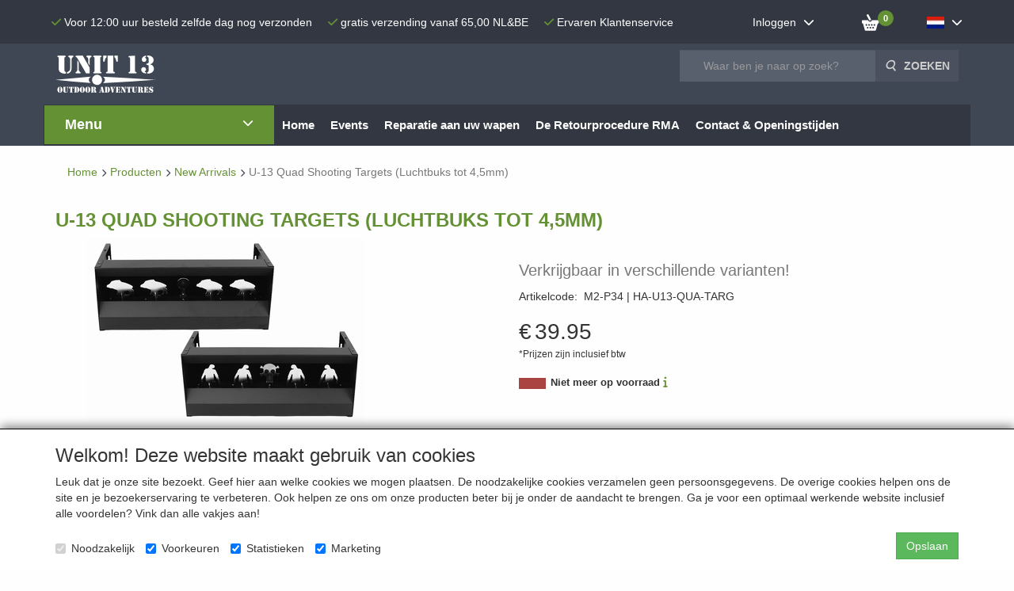

--- FILE ---
content_type: text/html; charset=UTF-8
request_url: https://unit13shop.eu/nl/new-arrivals/u-13-quad-shooting-targets-luchtbuks-tot-4-5mm/a-38625-31
body_size: 40891
content:
<!DOCTYPE html>
<html lang="nl">
    <head>
        <base href="https://unit13shop.eu/"
              data-url=""
              data-routing="/js/routing.json"
        />
        <meta name="viewport" content="width=device-width, initial-scale=1">
        <meta charset="utf-8" >
        
                    <meta name="author" content="Unit 13 Airsoft Shop" />
                    <meta name="keywords" content="U-13, Quad, Shooting, Targets, (Luchtbuks, tot, 4,5mm), M2-P34, Verkrijgbaar, in, verschillende, varianten!" />
                    <meta name="description" content="Verkrijgbaar in verschillende varianten!" />
                    <meta name="rating" content="general" />
                    <meta name="google-site-verification" content="XsNBgEAOYlmtdg-x5sZ30hTi2Ya0p_XxhFGm7XtkgvA" />
                    <meta name='generator' content='LogiVert 8.19.0.5; Equinoxe 10.5.33' />
        
        <title>Unit 13 Airsoft en Schietsport Winkel</title>

        <!-- Load scripting -->
                                    <script>
                    window.dataLayer = window.dataLayer || [];window.dataLayer.push({
                        'event': 'consent_necessary'                    
                    });</script>
                            
                <script>
                    window.dataLayer = window.dataLayer || [];
                    window.dataLayer.push({
                        'event': 'fireRemarketingTag',
                        'google_tag_params': {
                            'ecomm_pagetype': 'product',
                            'ecomm_prodid': 'M2-P34',
                            'ecomm_totalvalue': '33.016529'
                        },
                        'userId': 'not-logged-in'
                    });
                </script>
            
                            <script>
    window.dataLayer = window.dataLayer || [];
    window.dataLayer.enableGA4Ecommerce = false;
</script>
                            
            <script>
                (function(w,d,s,l,i){w[l]=w[l]||[];w[l].push({'gtm.start': new Date().getTime(),event:'gtm.js'});var f=d.getElementsByTagName(s)[0],
                    j=d.createElement(s),dl=l!='dataLayer'?'&l='+l:'';j.addEventListener('error',function() { document.getElementsByTagName('html')[0].classList.add('abl-detected');document.dispatchEvent(new CustomEvent('lv_gtm_ready', {detail: {status: 'error'}})); });j.addEventListener('load', function() { document.dispatchEvent(new Event('lv_gtm_ready', {detail: {status: 'ok'}}));});j.async=true;j.src=
                                              'https://www.googletagmanager.com/gtm.js?id='+i+dl;f.parentNode.insertBefore(j,f);
                })(window,document,'script','dataLayer','GTM-MN93HKP');
            </script>
                            <script src="/js/api.min.js?h=9a8857d6"></script>
                            <script>
document.addEventListener('DOMContentLoaded', function(el) {
    window.api = new Api("MTM2MDI5MzcyMjU1Mjc6QkxvVlgzeUlmc1RFdGRwTURlVA==", "https://unit13shop.eu");
});
</script>
                    
        <script src="/js/plugins.min.js?h=bb38a032" id="pluginScripts"></script>
        <script src="/js/early_scripts.min.js?h=2ebe7f84" id="earlyScripts"></script>

        <script>
            // Epsilon Polyfill for IE
            if (Number.EPSILON === undefined) {
                Number.EPSILON = Math.pow(2, -52);
            }
            // Number Formatting
            Math.toDisplay = function (val, precision, force_sign) {
                if (typeof force_sign === 'undefined') {
                    force_sign = false;
                }

                if (typeof precision === "undefined") {
                    precision = 2;
                }

                if(isNaN(val) || typeof val !== "number") {
                    return false;
                }

                val = val + (1E3 * Number.EPSILON);
                var str = val.toFixed(precision);
                var decpoint = str.indexOf('.');

                str = str.replace('.', '.');

                for(var i = (decpoint - 3); i > 0; i = i - 3) {
                    str = str.slice(0, i) + ',' + str.slice(i);
                }

                if(force_sign && val > 0) {
                    str = "+" + str;
                }

                return str;
            }

            Math.toPrice = function(val, force_sign) {
                if(typeof force_sign === 'undefined') {
                    force_sign = false;
                }
                var price = "";

                if(val === 0) {
                    price = "Gratis";
                } else {
                    if(force_sign && val > 0) {
                        price = "+";
                    } else if(val < 0) {
                        price = "-";
                    }
                    price += "€ ";
                    price += Math.toDisplay(Math.abs(val), 2);
                }

                return price;
            }
            window.main_root = "https://unit13shop.eu/";

        </script>

        <link rel="stylesheet" href="/assets/base.css?h=676cf9a1" />

        <link rel="stylesheet" href="/assets/theme.css?h=ecd8bd9d" />
        <link rel="icon" type="image/x-icon" href="/favicon.ico?h=000255dd" />    <script src="https://www.google.com/recaptcha/api.js?onload=recaptchaOnload&render=explicit" async defer onerror="document.getElementsByTagName('html')[0].classList.add('no-captcha')"></script></head>
    <body>
                                    
                <noscript>
                    <iframe src="https://www.googletagmanager.com/ns.html?id=GTM-MN93HKP"
                            height="0" width="0" style="display:none;visibility:hidden">
                    </iframe>
                </noscript>
            
                    
                    <header>
    <div id="top-bar">
        <div class="container">
            <div class="eyecatchers">
                            <ul class="nav navbar-nav " >
                <li class="menu_text ">
        <a>
    <span class="lbl">Voor 12:00 uur besteld zelfde dag nog verzonden</span>
    </a>
            </li>
    <li class="menu_text ">
        <a>
    <span class="lbl">gratis verzending vanaf 65,00 NL&BE</span>
    </a>
            </li>
    <li class="menu_text ">
        <a>
    <span class="lbl">Ervaren Klantenservice</span>
    </a>
            </li>

        </ul>
    
            </div>
            <div class="topmenu">
                            <ul class="nav navbar-nav " >
                <li class="menu_text mobile-menu-toggle visible-xs">
        <a>
    <span class="lbl"><label for="mobile-menu-visibility"><span class="fa fa-bars"></span></label></span>
    </a>
            </li>
    <li class="menu_my_account ">
        <a href="/nl/inloggen"
   class="dropdown-toggle" data-toggle="dropdown" role="button"
   aria-haspopup="true"
   aria-expanded="false">
    <span class="lbl">Inloggen</span>
    <span class="caret"></span></a>
                                    <ul class="dropdown-menu">
                        <li class="">
            
                                    
<form method="post" action="/nl/inloggen">
    <div class="form-group"><label class="control-label required" for="_username">E-mail </label><input type="text" id="_username" name="_username" required="required" class="form-control form-control" /><p class="help-block"></p>
    </div>
    <div class="form-group"><label class="control-label required" for="_password">Wachtwoord</label><input type="password" id="_password" name="_password" required="required" class="form-control form-control" /><p class="help-block"></p>
    </div>
    <div class="form-group"><input type="text" id="emailAddress" name="emailAddress" class="form-extrahiddenfield form-control" /><p class="help-block"></p>
    </div>

            <button type="submit" name="loginSubmit" class="btn btn-primary">Inloggen</button>
                <input type="hidden" name="_target_path" value="https://unit13shop.eu/nl/new-arrivals/u-13-quad-shooting-targets-luchtbuks-tot-4-5mm/a-38625-31" />
        <input type="hidden" name="_csrf_token" value="b2c0b6bc1a717302ee3.sjUh-OlWxtrhLw5032CjQivuBsgtw5UUZ5lutI1CqzY.3AVjn71gs46YTGQF7TDMHXGoX50bjMMiCsok8-4A81WGQFW7jx2qk7Z9Pg" />
</form>

            </li>
    <li class="">
        <a href="/nl/registreren"
   >
    <span class="lbl">Nieuwe klant </span>
    </a>
            </li>
    <li class="">
        <a href="/nl/wachtwoord/vergeten"
   >
    <span class="lbl">Wachtwoord vergeten?</span>
    </a>
            </li>

                </ul>
                        </li>
    <li class="menu_cart_popup  menu_cart">
        <a href="/nl/winkelwagen/" data-popup="data-popup" class="cart-link" data-mode="articles">
    <i class="cart"></i><span class="amount label label-primary articles">0</span></a>
            </li>
    <li class="menu_language_selection  dropdown">
                        
            <a href="#" class="children" role="button" aria-haspopup="true" aria-expanded="false" data-toggle="dropdown"
           id="language_dropdown">
            <span class="lbl">
                <img src="/images/NL_sflag.jpg?h=3bea33a3" alt="Nederlands" />
                <span class="menu_node_label">Taalselectie</span>
            </span>
        </a>
    
    
    <ul class="dropdown-menu" aria-labelledby="language_dropdown">
        
                                    <li>
                    <a href="/nl/new-arrivals/u-13-quad-shooting-targets-luchtbuks-tot-4-5mm/a-38625-31">
                        <img src="/images/NL_sflag.jpg?h=3bea33a3" alt="Nederlands" /> Nederlands
                    </a>
                </li>
                            <li>
                    <a href="/en/new-arrivals/u-13-quad-shooting-targets-luchtbuks-tot-4-5mm/a-38625-31">
                        <img src="/images/EN_sflag.jpg?h=6b7c0db3" alt="English" /> English
                    </a>
                </li>
            
                    
            </ul>

            </li>

        </ul>
    
            </div>
        </div>
    </div>
    <div class="logo-top">
        <div class="container">
            <a href="/nl/" alt="Unit 13 Shop" class="logo">
                <img src="/images/cb_17.png?h=849dc0fc" alt="Unit 13 Shop"/>
            </a>
            <div class="contact">
                <div class="add_information_box">
                                <ul class="nav navbar-nav " >
                <li class="menu_text ">
        <a>
    <span class="lbl"></span>
    </a>
            </li>

        </ul>
    
                </div>
            </div>
            <div class="search_box">
                            <ul class="nav navbar-nav " >
                <li class="menu_search_widget ">
        <form action="/nl/zoeken" method="get" class="navbar-form menu_search_widget ">
    <div class="input-group">
        <input type="search"
                id="search_query"
                placeholder="Waar ben je naar op zoek?"
                name="query"
                class="form-control"
                                data-suggest=""
                autocomplete="off">
        <span class="input-group-btn">
            <button type="submit" class="btn btn-default">
                <i class="fa fa-search"></i>
                <span class="sr-only">Zoeken</span>
            </button>
        </span>
    </div>
</form>

            </li>

        </ul>
    
            </div>
        </div>
    </div>

    <div class="nav-top">
        <div id="service_menu" class="container">
            <nav class="navbar">
                            <ul class="nav navbar-nav " >
                <li class="menu_catalog ">
        <div id="categories">
    <span class="category_title">
        Menu
    </span>
    <div class="category-container">
        <div id="main-groups">
                            <a href="/nl/new-arrivals/g-31"
                   class="menu-item"
                   data-id="31"
                >New Arrivals</a>
                            <a href="/nl/sales-cadeau-artikelen/g-69"
                   class="menu-item has-sub"
                   data-id="69"
                >Sales &amp; Cadeau Artikelen</a>
                            <a href="/nl/airsoft-guns/g-13"
                   class="menu-item has-sub"
                   data-id="13"
                >Airsoft Guns</a>
                            <a href="/nl/vuurwapens-alarmpistolen/g-71"
                   class="menu-item has-sub"
                   data-id="71"
                >Vuurwapens &amp; Alarmpistolen</a>
                            <a href="/nl/luchtbuksen/g-72"
                   class="menu-item has-sub"
                   data-id="72"
                >Luchtbuksen</a>
                            <a href="/nl/politie-security/g-78"
                   class="menu-item has-sub"
                   data-id="78"
                >Politie &amp; Security</a>
                            <a href="/nl/messen-outdoor/g-77"
                   class="menu-item has-sub"
                   data-id="77"
                >Messen &amp; Outdoor</a>
                            <a href="/nl/tactical-gear/g-17"
                   class="menu-item has-sub"
                   data-id="17"
                >Tactical Gear</a>
                            <a href="/nl/wapen-accessoires/g-22"
                   class="menu-item has-sub"
                   data-id="22"
                >Wapen Accessoires</a>
                            <a href="/nl/ammo-supplies-targets/g-21"
                   class="menu-item has-sub"
                   data-id="21"
                >Ammo, Supplies &amp; Targets</a>
                            <a href="/nl/batterijen/g-64"
                   class="menu-item has-sub"
                   data-id="64"
                >Batterijen</a>
                            <a href="/nl/magazijnen-shells/g-51"
                   class="menu-item has-sub"
                   data-id="51"
                >Magazijnen &amp; Shells</a>
                            <a href="/nl/body-parts/g-43"
                   class="menu-item has-sub"
                   data-id="43"
                >Body Parts</a>
                            <a href="/nl/gas-parts/g-65"
                   class="menu-item has-sub"
                   data-id="65"
                >GAS Parts</a>
                            <a href="/nl/hpa-parts/g-75"
                   class="menu-item has-sub"
                   data-id="75"
                >HPA Parts</a>
                            <a href="/nl/sniper-parts/g-60"
                   class="menu-item has-sub"
                   data-id="60"
                >Sniper Parts</a>
                            <a href="/nl/internals/g-20"
                   class="menu-item has-sub"
                   data-id="20"
                >Internals</a>
                    </div>
                    <div class="subgroup grid" data-id="69">
                                <div class="group grid-item">
                    <a href="/nl/sales-cadeau-artikelen/aanbiedingen/g-10000311"
                       class="menu-item"
                       >Aanbiedingen</a>
                                    </div>
                                <div class="group grid-item">
                    <a href="/nl/sales-cadeau-artikelen/cadeau-artikelen/g-10000312"
                       class="menu-item"
                       >Cadeau Artikelen</a>
                                    </div>
                                <div class="group grid-item">
                    <a href="/nl/sales-cadeau-artikelen/badges-patches/g-10000323"
                       class="menu-item"
                       >Badges &amp; Patches</a>
                                    </div>
                            </div>
                    <div class="subgroup grid" data-id="13">
                                <div class="group grid-item">
                    <a href="/nl/airsoft-guns/alle-airsoft-guns/g-10000337"
                       class="menu-item"
                       >Alle Airsoft Guns</a>
                                    </div>
                                <div class="group grid-item">
                    <a href="/nl/airsoft-guns/aeg-airsoft-electric-gun/g-10000011"
                       class="menu-item has-sub"
                       >AEG (Airsoft Electric Gun)</a>
                                                                        <a href="/nl/airsoft-guns/aeg-airsoft-electric-gun/merk-ares-amoeba/g-20000366"
                               class="menu-item deepest">Merk: Ares / Amoeba</a>
                                                    <a href="/nl/airsoft-guns/aeg-airsoft-electric-gun/merk-asg/g-20000139"
                               class="menu-item deepest">Merk: ASG</a>
                                                    <a href="/nl/airsoft-guns/aeg-airsoft-electric-gun/merk-evolution/g-20000483"
                               class="menu-item deepest">Merk: Evolution</a>
                                                    <a href="/nl/airsoft-guns/aeg-airsoft-electric-gun/merk-g-g/g-20000138"
                               class="menu-item deepest">Merk: G&G</a>
                                                    <a href="/nl/airsoft-guns/aeg-airsoft-electric-gun/merk-ics/g-20000137"
                               class="menu-item deepest">Merk: ICS</a>
                                                    <a href="/nl/airsoft-guns/aeg-airsoft-electric-gun/merk-krytac/g-20000485"
                               class="menu-item deepest">Merk: Krytac</a>
                                                    <a href="/nl/airsoft-guns/aeg-airsoft-electric-gun/merk-specna-arms/g-20000532"
                               class="menu-item deepest">Merk: Specna Arms</a>
                                                    <a href="/nl/airsoft-guns/aeg-airsoft-electric-gun/type-m4-m16/g-20000035"
                               class="menu-item deepest">Type: M4/M16</a>
                                                    <a href="/nl/airsoft-guns/aeg-airsoft-electric-gun/type-ak/g-20000036"
                               class="menu-item deepest">Type: AK</a>
                                                    <a href="/nl/airsoft-guns/aeg-airsoft-electric-gun/type-aug/g-20000045"
                               class="menu-item deepest">Type: AUG</a>
                                                    <a href="/nl/airsoft-guns/aeg-airsoft-electric-gun/type-cz-scorpion-evo/g-20000266"
                               class="menu-item deepest">Type: CZ Scorpion EVO</a>
                                                    <a href="/nl/airsoft-guns/aeg-airsoft-electric-gun/type-g36/g-20000037"
                               class="menu-item deepest">Type: G36</a>
                                                    <a href="/nl/airsoft-guns/aeg-airsoft-electric-gun/type-masada/g-20000386"
                               class="menu-item deepest">Type: Masada</a>
                                                    <a href="/nl/airsoft-guns/aeg-airsoft-electric-gun/type-l85/g-20000039"
                               class="menu-item deepest">Type: L85</a>
                                                    <a href="/nl/airsoft-guns/aeg-airsoft-electric-gun/type-mp5/g-20000038"
                               class="menu-item deepest">Type: MP5</a>
                                                    <a href="/nl/airsoft-guns/aeg-airsoft-electric-gun/type-sub-machine-gun/g-20000383"
                               class="menu-item deepest">Type: Sub Machine Gun</a>
                                                    <a href="/nl/airsoft-guns/aeg-airsoft-electric-gun/type-bullpup/g-20000385"
                               class="menu-item deepest">Type: Bullpup</a>
                                                    <a href="/nl/airsoft-guns/aeg-airsoft-electric-gun/type-dmr/g-20000043"
                               class="menu-item deepest">Type: DMR</a>
                                                    <a href="/nl/airsoft-guns/aeg-airsoft-electric-gun/woii/g-20000068"
                               class="menu-item deepest">WOII</a>
                                                            </div>
                                <div class="group grid-item">
                    <a href="/nl/airsoft-guns/gbb-gnb-gas-blow-back/g-10000012"
                       class="menu-item has-sub"
                       >GBB/GNB (Gas Blow Back)</a>
                                                                        <a href="/nl/airsoft-guns/gbb-gnb-gas-blow-back/merk-action-army/g-20000452"
                               class="menu-item deepest">Merk: Action Army</a>
                                                    <a href="/nl/airsoft-guns/gbb-gnb-gas-blow-back/merk-asg/g-20000098"
                               class="menu-item deepest">Merk: ASG</a>
                                                    <a href="/nl/airsoft-guns/gbb-gnb-gas-blow-back/merk-aw-custom/g-20000393"
                               class="menu-item deepest">Merk: AW Custom</a>
                                                    <a href="/nl/airsoft-guns/gbb-gnb-gas-blow-back/merk-dan-wesson/g-20000073"
                               class="menu-item deepest">Merk: Dan Wesson</a>
                                                    <a href="/nl/airsoft-guns/gbb-gnb-gas-blow-back/merk-ics/g-20000212"
                               class="menu-item deepest">Merk: ICS</a>
                                                    <a href="/nl/airsoft-guns/gbb-gnb-gas-blow-back/merk-tokyo-marui/g-20000072"
                               class="menu-item deepest">Merk: Tokyo Marui</a>
                                                    <a href="/nl/airsoft-guns/gbb-gnb-gas-blow-back/merk-we-tech/g-20000074"
                               class="menu-item deepest">Merk: WE-tech</a>
                                                            </div>
                                <div class="group grid-item">
                    <a href="/nl/airsoft-guns/hpa-high-pressure-air/g-10000167"
                       class="menu-item"
                       >HPA (High Pressure Air)</a>
                                    </div>
                                <div class="group grid-item">
                    <a href="/nl/airsoft-guns/sniper-rifle/g-10000071"
                       class="menu-item has-sub"
                       >Sniper Rifle</a>
                                                                        <a href="/nl/airsoft-guns/sniper-rifle/merk-action-army/g-20000414"
                               class="menu-item deepest">Merk: Action Army</a>
                                                    <a href="/nl/airsoft-guns/sniper-rifle/merk-asg/g-20000415"
                               class="menu-item deepest">Merk: ASG</a>
                                                    <a href="/nl/airsoft-guns/sniper-rifle/merk-ics/g-20000487"
                               class="menu-item deepest">Merk: ICS</a>
                                                    <a href="/nl/airsoft-guns/sniper-rifle/spring-powered/g-20000421"
                               class="menu-item deepest">Spring Powered</a>
                                                            </div>
                                <div class="group grid-item">
                    <a href="/nl/airsoft-guns/shotguns/g-10000076"
                       class="menu-item has-sub"
                       >Shotguns</a>
                                                                        <a href="/nl/airsoft-guns/shotguns/spring-powered/g-20000423"
                               class="menu-item deepest">Spring Powered</a>
                                                            </div>
                                <div class="group grid-item">
                    <a href="/nl/airsoft-guns/grenade/g-10000077"
                       class="menu-item"
                       >Grenade</a>
                                    </div>
                            </div>
                    <div class="subgroup grid" data-id="71">
                                <div class="group grid-item">
                    <a href="/nl/vuurwapens-alarmpistolen/pistolen/g-10000204"
                       class="menu-item has-sub"
                       >Pistolen</a>
                                                                        <a href="/nl/vuurwapens-alarmpistolen/pistolen/22lr/g-20000267"
                               class="menu-item deepest">.22LR</a>
                                                    <a href="/nl/vuurwapens-alarmpistolen/pistolen/9mm/g-20000268"
                               class="menu-item deepest">9mm</a>
                                                            </div>
                                <div class="group grid-item">
                    <a href="/nl/vuurwapens-alarmpistolen/geweren/g-10000205"
                       class="menu-item has-sub"
                       >Geweren</a>
                                                                        <a href="/nl/vuurwapens-alarmpistolen/geweren/22lr/g-20000269"
                               class="menu-item deepest">.22LR</a>
                                                    <a href="/nl/vuurwapens-alarmpistolen/geweren/223/g-20000453"
                               class="menu-item deepest">.223</a>
                                                    <a href="/nl/vuurwapens-alarmpistolen/geweren/308/g-20000270"
                               class="menu-item deepest">.308</a>
                                                            </div>
                                <div class="group grid-item">
                    <a href="/nl/vuurwapens-alarmpistolen/wapenkoffers/g-10000248"
                       class="menu-item"
                       >Wapenkoffers</a>
                                    </div>
                                <div class="group grid-item">
                    <a href="/nl/vuurwapens-alarmpistolen/2e-hands-vuurwapens/g-10000207"
                       class="menu-item"
                       >2e Hands Vuurwapens</a>
                                    </div>
                                <div class="group grid-item">
                    <a href="/nl/vuurwapens-alarmpistolen/magazijnen/g-10000208"
                       class="menu-item has-sub"
                       >Magazijnen</a>
                                                                        <a href="/nl/vuurwapens-alarmpistolen/magazijnen/22lr/g-20000272"
                               class="menu-item deepest">.22LR</a>
                                                    <a href="/nl/vuurwapens-alarmpistolen/magazijnen/9mm/g-20000273"
                               class="menu-item deepest">9mm</a>
                                                            </div>
                                <div class="group grid-item">
                    <a href="/nl/vuurwapens-alarmpistolen/alarm-startpistolen/g-10000209"
                       class="menu-item"
                       >Alarm-/Startpistolen</a>
                                    </div>
                                <div class="group grid-item">
                    <a href="/nl/vuurwapens-alarmpistolen/alarm-startpatronen/g-10000322"
                       class="menu-item"
                       >Alarm-/Startpatronen</a>
                                    </div>
                                <div class="group grid-item">
                    <a href="/nl/vuurwapens-alarmpistolen/klein-kaliber-munitie/g-10000318"
                       class="menu-item has-sub"
                       >Klein Kaliber Munitie</a>
                                                                        <a href="/nl/vuurwapens-alarmpistolen/klein-kaliber-munitie/22lr/g-20000458"
                               class="menu-item deepest">.22LR</a>
                                                    <a href="/nl/vuurwapens-alarmpistolen/klein-kaliber-munitie/22short/g-20000459"
                               class="menu-item deepest">.22Short</a>
                                                            </div>
                                <div class="group grid-item">
                    <a href="/nl/vuurwapens-alarmpistolen/groot-kaliber-munitie/g-10000319"
                       class="menu-item has-sub"
                       >Groot Kaliber Munitie</a>
                                                                        <a href="/nl/vuurwapens-alarmpistolen/groot-kaliber-munitie/9mm/g-20000469"
                               class="menu-item deepest">9mm</a>
                                                    <a href="/nl/vuurwapens-alarmpistolen/groot-kaliber-munitie/380-auto-9mm-kort/g-20000470"
                               class="menu-item deepest">.380 Auto/ 9mm Kort</a>
                                                    <a href="/nl/vuurwapens-alarmpistolen/groot-kaliber-munitie/9mm-blanc/g-20000471"
                               class="menu-item deepest">9mm Blanc</a>
                                                    <a href="/nl/vuurwapens-alarmpistolen/groot-kaliber-munitie/357-magnum/g-20000472"
                               class="menu-item deepest">.357 Magnum</a>
                                                    <a href="/nl/vuurwapens-alarmpistolen/groot-kaliber-munitie/38-special/g-20000473"
                               class="menu-item deepest">.38 Special</a>
                                                    <a href="/nl/vuurwapens-alarmpistolen/groot-kaliber-munitie/38-super/g-20000474"
                               class="menu-item deepest">.38 Super</a>
                                                    <a href="/nl/vuurwapens-alarmpistolen/groot-kaliber-munitie/44-remington/g-20000475"
                               class="menu-item deepest">.44 Remington</a>
                                                    <a href="/nl/vuurwapens-alarmpistolen/groot-kaliber-munitie/45-acp/g-20000476"
                               class="menu-item deepest">.45 ACP</a>
                                                    <a href="/nl/vuurwapens-alarmpistolen/groot-kaliber-munitie/45-long-colt/g-20000477"
                               class="menu-item deepest">.45 Long Colt</a>
                                                    <a href="/nl/vuurwapens-alarmpistolen/groot-kaliber-munitie/7-62-nagant/g-20000478"
                               class="menu-item deepest">7.62 Nagant</a>
                                                    <a href="/nl/vuurwapens-alarmpistolen/groot-kaliber-munitie/7-65-parabellum/g-20000479"
                               class="menu-item deepest">7.65 Parabellum</a>
                                                            </div>
                                <div class="group grid-item">
                    <a href="/nl/vuurwapens-alarmpistolen/geweer-munitie/g-10000320"
                       class="menu-item has-sub"
                       >Geweer Munitie</a>
                                                                        <a href="/nl/vuurwapens-alarmpistolen/geweer-munitie/223/g-20000461"
                               class="menu-item deepest">.223</a>
                                                    <a href="/nl/vuurwapens-alarmpistolen/geweer-munitie/308/g-20000463"
                               class="menu-item deepest">.308</a>
                                                    <a href="/nl/vuurwapens-alarmpistolen/geweer-munitie/30-06/g-20000464"
                               class="menu-item deepest">.30-06</a>
                                                    <a href="/nl/vuurwapens-alarmpistolen/geweer-munitie/30-carbine/g-20000465"
                               class="menu-item deepest">.30 Carbine</a>
                                                    <a href="/nl/vuurwapens-alarmpistolen/geweer-munitie/5-6mm/g-20000466"
                               class="menu-item deepest">5,6mm</a>
                                                    <a href="/nl/vuurwapens-alarmpistolen/geweer-munitie/6-5mm/g-20000468"
                               class="menu-item deepest">6,5mm</a>
                                                    <a href="/nl/vuurwapens-alarmpistolen/geweer-munitie/7-62x39mm/g-20000467"
                               class="menu-item deepest">7,62x39mm</a>
                                                    <a href="/nl/vuurwapens-alarmpistolen/geweer-munitie/7x64/g-20000486"
                               class="menu-item deepest">7x64</a>
                                                            </div>
                                <div class="group grid-item">
                    <a href="/nl/vuurwapens-alarmpistolen/herlaad-componenten/g-10000227"
                       class="menu-item has-sub"
                       >Herlaad Componenten</a>
                                                                        <a href="/nl/vuurwapens-alarmpistolen/herlaad-componenten/kogelpunten/g-20000295"
                               class="menu-item deepest">Kogelpunten</a>
                                                    <a href="/nl/vuurwapens-alarmpistolen/herlaad-componenten/hulzen/g-20000296"
                               class="menu-item deepest">Hulzen</a>
                                                    <a href="/nl/vuurwapens-alarmpistolen/herlaad-componenten/slaghoedjes/g-20000294"
                               class="menu-item deepest">Slaghoedjes</a>
                                                            </div>
                                <div class="group grid-item">
                    <a href="/nl/vuurwapens-alarmpistolen/richtmiddelen/g-10000211"
                       class="menu-item has-sub"
                       >Richtmiddelen</a>
                                                                        <a href="/nl/vuurwapens-alarmpistolen/richtmiddelen/scopes-red-dots/g-20000297"
                               class="menu-item deepest">Scopes &amp; Red Dots</a>
                                                    <a href="/nl/vuurwapens-alarmpistolen/richtmiddelen/mounts/g-20000298"
                               class="menu-item deepest">Mounts</a>
                                                            </div>
                                <div class="group grid-item">
                    <a href="/nl/vuurwapens-alarmpistolen/vuurwapenonderdelen/g-10000237"
                       class="menu-item has-sub"
                       >Vuurwapenonderdelen</a>
                                                                        <a href="/nl/vuurwapens-alarmpistolen/vuurwapenonderdelen/patroontrekkers/g-20000330"
                               class="menu-item deepest">Patroontrekkers</a>
                                                    <a href="/nl/vuurwapens-alarmpistolen/vuurwapenonderdelen/slagpin/g-20000331"
                               class="menu-item deepest">Slagpin</a>
                                                            </div>
                                <div class="group grid-item">
                    <a href="/nl/vuurwapens-alarmpistolen/gehoorbescherming/g-10000214"
                       class="menu-item"
                       >Gehoorbescherming</a>
                                    </div>
                                <div class="group grid-item">
                    <a href="/nl/vuurwapens-alarmpistolen/veiligheidsbril/g-10000215"
                       class="menu-item"
                       >Veiligheidsbril</a>
                                    </div>
                                <div class="group grid-item">
                    <a href="/nl/vuurwapens-alarmpistolen/onderhoud-tools/g-10000226"
                       class="menu-item has-sub"
                       >Onderhoud &amp; Tools</a>
                                                                        <a href="/nl/vuurwapens-alarmpistolen/onderhoud-tools/onderhoud/g-20000292"
                               class="menu-item deepest">Onderhoud</a>
                                                    <a href="/nl/vuurwapens-alarmpistolen/onderhoud-tools/tools/g-20000291"
                               class="menu-item deepest">Tools</a>
                                                            </div>
                                <div class="group grid-item">
                    <a href="/nl/vuurwapens-alarmpistolen/geluidsdempers-vuurwapens/g-10000243"
                       class="menu-item"
                       >Geluidsdempers vuurwapens</a>
                                    </div>
                            </div>
                    <div class="subgroup grid" data-id="72">
                                <div class="group grid-item">
                    <a href="/nl/luchtbuksen/knikloop-buks/g-10000216"
                       class="menu-item has-sub"
                       >Knikloop Buks</a>
                                                                        <a href="/nl/luchtbuksen/knikloop-buks/hatsan/g-20000424"
                               class="menu-item deepest">Hatsan</a>
                                                    <a href="/nl/luchtbuksen/knikloop-buks/gamo/g-20000425"
                               class="menu-item deepest">Gamo</a>
                                                    <a href="/nl/luchtbuksen/knikloop-buks/diana/g-20000431"
                               class="menu-item deepest">Diana</a>
                                                            </div>
                                <div class="group grid-item">
                    <a href="/nl/luchtbuksen/pcp-co2-buks/g-10000217"
                       class="menu-item has-sub"
                       >PCP/CO2 Buks</a>
                                                                        <a href="/nl/luchtbuksen/pcp-co2-buks/evanix/g-20000442"
                               class="menu-item deepest">Evanix</a>
                                                    <a href="/nl/luchtbuksen/pcp-co2-buks/air-venturi/g-20000443"
                               class="menu-item deepest">Air Venturi</a>
                                                    <a href="/nl/luchtbuksen/pcp-co2-buks/aselkon/g-20000445"
                               class="menu-item deepest">Aselkon</a>
                                                    <a href="/nl/luchtbuksen/pcp-co2-buks/aksa-arms/g-20000447"
                               class="menu-item deepest">Aksa Arms</a>
                                                    <a href="/nl/luchtbuksen/pcp-co2-buks/hatsan/g-20000448"
                               class="menu-item deepest">Hatsan</a>
                                                    <a href="/nl/luchtbuksen/pcp-co2-buks/overige/g-20000449"
                               class="menu-item deepest">Overige</a>
                                                            </div>
                                <div class="group grid-item">
                    <a href="/nl/luchtbuksen/grendel-buks/g-10000324"
                       class="menu-item"
                       >Grendel buks</a>
                                    </div>
                                <div class="group grid-item">
                    <a href="/nl/luchtbuksen/pompbuks/g-10000218"
                       class="menu-item"
                       >Pompbuks</a>
                                    </div>
                                <div class="group grid-item">
                    <a href="/nl/luchtbuksen/luchtpistool/g-10000296"
                       class="menu-item"
                       >Luchtpistool</a>
                                    </div>
                                <div class="group grid-item">
                    <a href="/nl/luchtbuksen/wapenkoffers/g-10000249"
                       class="menu-item"
                       >Wapenkoffers</a>
                                    </div>
                                <div class="group grid-item">
                    <a href="/nl/luchtbuksen/pellets-co2/g-10000220"
                       class="menu-item has-sub"
                       >Pellets &amp; CO2</a>
                                                                        <a href="/nl/luchtbuksen/pellets-co2/4-4mm/g-20000484"
                               class="menu-item deepest">4.4mm</a>
                                                    <a href="/nl/luchtbuksen/pellets-co2/4-5mm-177/g-20000284"
                               class="menu-item deepest">4.5mm/.177</a>
                                                    <a href="/nl/luchtbuksen/pellets-co2/5mm-20/g-20000285"
                               class="menu-item deepest">5mm/.20</a>
                                                    <a href="/nl/luchtbuksen/pellets-co2/5-5mm-22/g-20000286"
                               class="menu-item deepest">5.5mm/.22</a>
                                                    <a href="/nl/luchtbuksen/pellets-co2/6-35mm-25/g-20000287"
                               class="menu-item deepest">6.35mm/.25</a>
                                                    <a href="/nl/luchtbuksen/pellets-co2/6-5mm-257/g-20000360"
                               class="menu-item deepest">6.5mm/.257</a>
                                                    <a href="/nl/luchtbuksen/pellets-co2/7-62mm-30/g-20000288"
                               class="menu-item deepest">7.62mm/.30</a>
                                                    <a href="/nl/luchtbuksen/pellets-co2/9mm-35/g-20000289"
                               class="menu-item deepest">9mm/.35</a>
                                                    <a href="/nl/luchtbuksen/pellets-co2/11-4mm-45/g-20000359"
                               class="menu-item deepest">11.4mm/.45</a>
                                                    <a href="/nl/luchtbuksen/pellets-co2/12-7mm-50/g-20000358"
                               class="menu-item deepest">12.7mm/.50</a>
                                                    <a href="/nl/luchtbuksen/pellets-co2/co2/g-20000389"
                               class="menu-item deepest">CO2</a>
                                                            </div>
                                <div class="group grid-item">
                    <a href="/nl/luchtbuksen/magazijnen/g-10000219"
                       class="menu-item"
                       >Magazijnen</a>
                                    </div>
                                <div class="group grid-item">
                    <a href="/nl/luchtbuksen/richtmiddelen/g-10000221"
                       class="menu-item has-sub"
                       >Richtmiddelen</a>
                                                                        <a href="/nl/luchtbuksen/richtmiddelen/scopes-red-dot/g-20000299"
                               class="menu-item deepest">Scopes &amp; Red Dot</a>
                                                    <a href="/nl/luchtbuksen/richtmiddelen/mounts/g-20000300"
                               class="menu-item deepest">Mounts</a>
                                                            </div>
                                <div class="group grid-item">
                    <a href="/nl/luchtbuksen/accessoires/g-10000222"
                       class="menu-item has-sub"
                       >Accessoires</a>
                                                                        <a href="/nl/luchtbuksen/accessoires/geluidsdempers/g-20000371"
                               class="menu-item deepest">Geluidsdempers</a>
                                                    <a href="/nl/luchtbuksen/accessoires/overige/g-20000372"
                               class="menu-item deepest">Overige</a>
                                                    <a href="/nl/luchtbuksen/accessoires/ondersteuning/g-20000398"
                               class="menu-item deepest">Ondersteuning</a>
                                                            </div>
                                <div class="group grid-item">
                    <a href="/nl/luchtbuksen/pcp-vul-accessoires/g-10000235"
                       class="menu-item has-sub"
                       >PCP Vul Accessoires</a>
                                                                        <a href="/nl/luchtbuksen/pcp-vul-accessoires/luchtflessen/g-20000373"
                               class="menu-item deepest">Luchtflessen</a>
                                                    <a href="/nl/luchtbuksen/pcp-vul-accessoires/connectors-couplers/g-20000374"
                               class="menu-item deepest">Connectors &amp; Couplers</a>
                                                    <a href="/nl/luchtbuksen/pcp-vul-accessoires/o-ringen-washers/g-20000375"
                               class="menu-item deepest">O-Ringen &amp; Washers</a>
                                                    <a href="/nl/luchtbuksen/pcp-vul-accessoires/handpomp/g-20000376"
                               class="menu-item deepest">Handpomp</a>
                                                            </div>
                                <div class="group grid-item">
                    <a href="/nl/luchtbuksen/gehoorbescherming/g-10000224"
                       class="menu-item"
                       >Gehoorbescherming</a>
                                    </div>
                                <div class="group grid-item">
                    <a href="/nl/luchtbuksen/veiligheidsbril/g-10000225"
                       class="menu-item"
                       >Veiligheidsbril</a>
                                    </div>
                                <div class="group grid-item">
                    <a href="/nl/luchtbuksen/onderhoud-tools/g-10000228"
                       class="menu-item"
                       >Onderhoud &amp; Tools</a>
                                    </div>
                                <div class="group grid-item">
                    <a href="/nl/luchtbuksen/onderdelen/g-10000250"
                       class="menu-item"
                       >Onderdelen</a>
                                    </div>
                            </div>
                    <div class="subgroup grid" data-id="78">
                                <div class="group grid-item">
                    <a href="/nl/politie-security/steek-kogelwerende-vesten/g-10000328"
                       class="menu-item"
                       >Steek &amp; Kogelwerende Vesten</a>
                                    </div>
                                <div class="group grid-item">
                    <a href="/nl/politie-security/schoenen-boots/g-10000329"
                       class="menu-item"
                       >Schoenen / Boots</a>
                                    </div>
                                <div class="group grid-item">
                    <a href="/nl/politie-security/tactical-belt/g-10000333"
                       class="menu-item"
                       >Tactical Belt</a>
                                    </div>
                                <div class="group grid-item">
                    <a href="/nl/politie-security/handschoenen/g-10000334"
                       class="menu-item"
                       >Handschoenen</a>
                                    </div>
                                <div class="group grid-item">
                    <a href="/nl/politie-security/handboeien/g-10000331"
                       class="menu-item"
                       >Handboeien</a>
                                    </div>
                                <div class="group grid-item">
                    <a href="/nl/politie-security/broekriem-overige/g-10000332"
                       class="menu-item"
                       >Broekriem &amp; Overige</a>
                                    </div>
                            </div>
                    <div class="subgroup grid" data-id="77">
                                <div class="group grid-item">
                    <a href="/nl/messen-outdoor/messen/g-10000291"
                       class="menu-item has-sub"
                       >Messen</a>
                                                                        <a href="/nl/messen-outdoor/messen/edc/g-20000434"
                               class="menu-item deepest">EDC</a>
                                                    <a href="/nl/messen-outdoor/messen/bushcraft/g-20000435"
                               class="menu-item deepest">Bushcraft</a>
                                                    <a href="/nl/messen-outdoor/messen/jacht/g-20000436"
                               class="menu-item deepest">Jacht</a>
                                                    <a href="/nl/messen-outdoor/messen/outdoor/g-20000437"
                               class="menu-item deepest">Outdoor</a>
                                                    <a href="/nl/messen-outdoor/messen/survival/g-20000438"
                               class="menu-item deepest">Survival</a>
                                                    <a href="/nl/messen-outdoor/messen/rescue/g-20000439"
                               class="menu-item deepest">Rescue</a>
                                                    <a href="/nl/messen-outdoor/messen/tactical/g-20000440"
                               class="menu-item deepest">Tactical</a>
                                                            </div>
                                <div class="group grid-item">
                    <a href="/nl/messen-outdoor/zelfverdediging/g-10000292"
                       class="menu-item"
                       >Zelfverdediging</a>
                                    </div>
                                <div class="group grid-item">
                    <a href="/nl/messen-outdoor/bijlen/g-10000293"
                       class="menu-item"
                       >Bijlen</a>
                                    </div>
                                <div class="group grid-item">
                    <a href="/nl/messen-outdoor/training-messen/g-10000294"
                       class="menu-item"
                       >Training Messen</a>
                                    </div>
                                <div class="group grid-item">
                    <a href="/nl/messen-outdoor/kookgerij/g-10000300"
                       class="menu-item"
                       >Kookgerij</a>
                                    </div>
                                <div class="group grid-item">
                    <a href="/nl/messen-outdoor/slaapgerij-hygiene/g-10000301"
                       class="menu-item"
                       >Slaapgerij &amp; Hygi&euml;ne</a>
                                    </div>
                                <div class="group grid-item">
                    <a href="/nl/messen-outdoor/camouflagenet/g-10000325"
                       class="menu-item"
                       >Camouflagenet</a>
                                    </div>
                                <div class="group grid-item">
                    <a href="/nl/messen-outdoor/verrekijker-spotting-scope/g-10000336"
                       class="menu-item"
                       >Verrekijker &amp; Spotting Scope</a>
                                    </div>
                                <div class="group grid-item">
                    <a href="/nl/messen-outdoor/survival-nood-pakketten/g-10000338"
                       class="menu-item"
                       >Survival/Nood Pakketten</a>
                                    </div>
                                <div class="group grid-item">
                    <a href="/nl/messen-outdoor/overig/g-10000302"
                       class="menu-item"
                       >Overig</a>
                                    </div>
                            </div>
                    <div class="subgroup grid" data-id="17">
                                <div class="group grid-item">
                    <a href="/nl/tactical-gear/veiligheids-brillen/g-10000034"
                       class="menu-item"
                       >Veiligheids Brillen</a>
                                    </div>
                                <div class="group grid-item">
                    <a href="/nl/tactical-gear/tactical-vests-belts/g-10000079"
                       class="menu-item has-sub"
                       >Tactical Vests &amp; Belts</a>
                                                                        <a href="/nl/tactical-gear/tactical-vests-belts/tactical-vests/g-20000056"
                               class="menu-item deepest">Tactical Vests</a>
                                                    <a href="/nl/tactical-gear/tactical-vests-belts/tactical-belts/g-20000092"
                               class="menu-item deepest">Tactical Belts</a>
                                                            </div>
                                <div class="group grid-item">
                    <a href="/nl/tactical-gear/pouches/g-10000139"
                       class="menu-item has-sub"
                       >Pouches</a>
                                                                        <a href="/nl/tactical-gear/pouches/merk-cobra/g-20000304"
                               class="menu-item deepest">Merk: Cobra</a>
                                                    <a href="/nl/tactical-gear/pouches/merk-shadow-elite/g-20000303"
                               class="menu-item deepest">Merk: Shadow Elite</a>
                                                    <a href="/nl/tactical-gear/pouches/merk-shadow-strategic/g-20000305"
                               class="menu-item deepest">Merk: Shadow Strategic</a>
                                                    <a href="/nl/tactical-gear/pouches/overige-merken/g-20000130"
                               class="menu-item deepest">Overige Merken</a>
                                                    <a href="/nl/tactical-gear/pouches/mag-ammo-pouches/g-20000131"
                               class="menu-item deepest">Mag/Ammo pouches</a>
                                                    <a href="/nl/tactical-gear/pouches/dump-pouches/g-20000132"
                               class="menu-item deepest">Dump Pouches</a>
                                                    <a href="/nl/tactical-gear/pouches/grenade-pouches-40mm/g-20000133"
                               class="menu-item deepest">Grenade Pouches (40mm)</a>
                                                    <a href="/nl/tactical-gear/pouches/utility-pouches/g-20000134"
                               class="menu-item deepest">Utility Pouches</a>
                                                            </div>
                                <div class="group grid-item">
                    <a href="/nl/tactical-gear/holsters/g-10000008"
                       class="menu-item has-sub"
                       >Holsters</a>
                                                                        <a href="/nl/tactical-gear/holsters/polymer-holsters/g-20000144"
                               class="menu-item deepest">Polymer Holsters</a>
                                                    <a href="/nl/tactical-gear/holsters/nylon-holsters/g-20000145"
                               class="menu-item deepest">Nylon Holsters</a>
                                                    <a href="/nl/tactical-gear/holsters/leg-holster/g-20000146"
                               class="menu-item deepest">Leg Holster</a>
                                                    <a href="/nl/tactical-gear/holsters/belt-holster/g-20000147"
                               class="menu-item deepest">Belt Holster</a>
                                                    <a href="/nl/tactical-gear/holsters/molle-overige-holsters/g-20000148"
                               class="menu-item deepest">Molle / Overige Holsters</a>
                                                            </div>
                                <div class="group grid-item">
                    <a href="/nl/tactical-gear/maskers-helmen-bescherming/g-10000126"
                       class="menu-item has-sub"
                       >Maskers,Helmen, Bescherming</a>
                                                                        <a href="/nl/tactical-gear/maskers-helmen-bescherming/maskers/g-20000311"
                               class="menu-item deepest">Maskers</a>
                                                    <a href="/nl/tactical-gear/maskers-helmen-bescherming/helmen/g-20000312"
                               class="menu-item deepest">Helmen</a>
                                                    <a href="/nl/tactical-gear/maskers-helmen-bescherming/knie-ellenboog-beschermers/g-20000313"
                               class="menu-item deepest">Knie/Ellenboog Beschermers</a>
                                                            </div>
                                <div class="group grid-item">
                    <a href="/nl/tactical-gear/handschoenen/g-10000007"
                       class="menu-item"
                       >Handschoenen</a>
                                    </div>
                                <div class="group grid-item">
                    <a href="/nl/tactical-gear/rugzakken-hydratatie-packs/g-10000063"
                       class="menu-item has-sub"
                       >Rugzakken &amp; Hydratatie Packs</a>
                                                                        <a href="/nl/tactical-gear/rugzakken-hydratatie-packs/rugzakken/g-20000090"
                               class="menu-item deepest">Rugzakken</a>
                                                    <a href="/nl/tactical-gear/rugzakken-hydratatie-packs/hydratatietassen/g-20000091"
                               class="menu-item deepest">Hydratatietassen</a>
                                                            </div>
                                <div class="group grid-item">
                    <a href="/nl/tactical-gear/kleding/g-10000006"
                       class="menu-item has-sub"
                       >Kleding</a>
                                                                        <a href="/nl/tactical-gear/kleding/bdu-uniform/g-20000053"
                               class="menu-item deepest">BDU/Uniform</a>
                                                    <a href="/nl/tactical-gear/kleding/hoofddeksels/g-20000064"
                               class="menu-item deepest">Hoofddeksels</a>
                                                    <a href="/nl/tactical-gear/kleding/t-shirts-truien/g-20000065"
                               class="menu-item deepest">T-Shirts &amp; Truien</a>
                                                    <a href="/nl/tactical-gear/kleding/jassen/g-20000530"
                               class="menu-item deepest">Jassen</a>
                                                    <a href="/nl/tactical-gear/kleding/schoenen-boots/g-20000218"
                               class="menu-item deepest">Schoenen/Boots</a>
                                                    <a href="/nl/tactical-gear/kleding/ghillie-suits-materiaal/g-20000378"
                               class="menu-item deepest">Ghillie Suits &amp; Materiaal</a>
                                                    <a href="/nl/tactical-gear/kleding/broekriemen-overige/g-20000052"
                               class="menu-item deepest">Broekriemen &amp; Overige</a>
                                                            </div>
                                <div class="group grid-item">
                    <a href="/nl/tactical-gear/gehoorbescherming/g-10000095"
                       class="menu-item"
                       >Gehoorbescherming</a>
                                    </div>
                                <div class="group grid-item">
                    <a href="/nl/tactical-gear/gezichts-camouflage-camo-netting/g-10000073"
                       class="menu-item"
                       >Gezichts Camouflage/Camo-Netting</a>
                                    </div>
                                <div class="group grid-item">
                    <a href="/nl/tactical-gear/training-messen/g-10000229"
                       class="menu-item"
                       >Training Messen</a>
                                    </div>
                                <div class="group grid-item">
                    <a href="/nl/tactical-gear/radio-communicatie/g-10000010"
                       class="menu-item"
                       >Radio Communicatie</a>
                                    </div>
                                <div class="group grid-item">
                    <a href="/nl/tactical-gear/breeklichten/g-10000317"
                       class="menu-item"
                       >Breeklichten</a>
                                    </div>
                                <div class="group grid-item">
                    <a href="/nl/tactical-gear/overige/g-10000040"
                       class="menu-item"
                       >Overige</a>
                                    </div>
                            </div>
                    <div class="subgroup grid" data-id="22">
                                <div class="group grid-item">
                    <a href="/nl/wapen-accessoires/bipod-grips/g-10000037"
                       class="menu-item has-sub"
                       >Bipod/Grips</a>
                                                                        <a href="/nl/wapen-accessoires/bipod-grips/bipods/g-20000213"
                               class="menu-item deepest">Bipods</a>
                                                    <a href="/nl/wapen-accessoires/bipod-grips/front-grips/g-20000214"
                               class="menu-item deepest">Front Grips</a>
                                                    <a href="/nl/wapen-accessoires/bipod-grips/ondersteuning/g-20000397"
                               class="menu-item deepest">Ondersteuning</a>
                                                            </div>
                                <div class="group grid-item">
                    <a href="/nl/wapen-accessoires/camouflage-rifle-cover/g-10000086"
                       class="menu-item"
                       >Camouflage Rifle Cover</a>
                                    </div>
                                <div class="group grid-item">
                    <a href="/nl/wapen-accessoires/flashlight-laser-mounts/g-10000075"
                       class="menu-item has-sub"
                       >Flashlight/Laser/Mounts</a>
                                                                        <a href="/nl/wapen-accessoires/flashlight-laser-mounts/flashlights/g-20000215"
                               class="menu-item deepest">Flashlights</a>
                                                    <a href="/nl/wapen-accessoires/flashlight-laser-mounts/lasers/g-20000216"
                               class="menu-item deepest">Lasers</a>
                                                    <a href="/nl/wapen-accessoires/flashlight-laser-mounts/flashlight-laser-mounts/g-20000217"
                               class="menu-item deepest">Flashlight/Laser Mounts</a>
                                                            </div>
                                <div class="group grid-item">
                    <a href="/nl/wapen-accessoires/optics/g-10000131"
                       class="menu-item has-sub"
                       >Optics</a>
                                                                        <a href="/nl/wapen-accessoires/optics/iron-sights/g-20000401"
                               class="menu-item deepest">Iron Sights</a>
                                                    <a href="/nl/wapen-accessoires/optics/red-dot-holosight/g-20000399"
                               class="menu-item deepest">Red Dot &amp; Holosight</a>
                                                    <a href="/nl/wapen-accessoires/optics/scopes/g-20000400"
                               class="menu-item deepest">Scopes</a>
                                                    <a href="/nl/wapen-accessoires/optics/optics-accessoires/g-20000104"
                               class="menu-item deepest">Optics Accessoires</a>
                                                    <a href="/nl/wapen-accessoires/optics/hawk/g-20000405"
                               class="menu-item deepest">Hawk</a>
                                                    <a href="/nl/wapen-accessoires/optics/sightmark/g-20000403"
                               class="menu-item deepest">Sightmark</a>
                                                    <a href="/nl/wapen-accessoires/optics/strike-system/g-20000409"
                               class="menu-item deepest">Strike System</a>
                                                    <a href="/nl/wapen-accessoires/optics/vector-optics/g-20000402"
                               class="menu-item deepest">Vector Optics</a>
                                                    <a href="/nl/wapen-accessoires/optics/vortex/g-20000407"
                               class="menu-item deepest">Vortex</a>
                                                    <a href="/nl/wapen-accessoires/optics/u-13/g-20000408"
                               class="menu-item deepest">U-13</a>
                                                    <a href="/nl/wapen-accessoires/optics/overig/g-20000410"
                               class="menu-item deepest">Overig</a>
                                                            </div>
                                <div class="group grid-item">
                    <a href="/nl/wapen-accessoires/sling-slingmounts/g-10000060"
                       class="menu-item has-sub"
                       >Sling / Slingmounts</a>
                                                                        <a href="/nl/wapen-accessoires/sling-slingmounts/slings/g-20000076"
                               class="menu-item deepest">Slings</a>
                                                    <a href="/nl/wapen-accessoires/sling-slingmounts/slingmounts/g-20000077"
                               class="menu-item deepest">Slingmounts</a>
                                                            </div>
                                <div class="group grid-item">
                    <a href="/nl/wapen-accessoires/ris-rail-parts/g-10000036"
                       class="menu-item has-sub"
                       >Ris Rail Parts</a>
                                                                        <a href="/nl/wapen-accessoires/ris-rail-parts/rails-risers/g-20000318"
                               class="menu-item deepest">Rails / Risers</a>
                                                    <a href="/nl/wapen-accessoires/ris-rail-parts/rail-covers/g-20000319"
                               class="menu-item deepest">Rail Covers</a>
                                                    <a href="/nl/wapen-accessoires/ris-rail-parts/handguards/g-20000320"
                               class="menu-item deepest">Handguards</a>
                                                    <a href="/nl/wapen-accessoires/ris-rail-parts/keymod-rail/g-20000321"
                               class="menu-item deepest">Keymod Rail</a>
                                                    <a href="/nl/wapen-accessoires/ris-rail-parts/m-lok-rail/g-20000322"
                               class="menu-item deepest">M-Lok Rail</a>
                                                            </div>
                                <div class="group grid-item">
                    <a href="/nl/wapen-accessoires/silencer-flash-hider-tracer/g-10000074"
                       class="menu-item has-sub"
                       >Silencer / Flash hider / Tracer</a>
                                                                        <a href="/nl/wapen-accessoires/silencer-flash-hider-tracer/silencers/g-20000078"
                               class="menu-item deepest">Silencers</a>
                                                    <a href="/nl/wapen-accessoires/silencer-flash-hider-tracer/tracer-units/g-20000310"
                               class="menu-item deepest">Tracer units</a>
                                                    <a href="/nl/wapen-accessoires/silencer-flash-hider-tracer/flashhiders-extenders/g-20000079"
                               class="menu-item deepest">Flashhiders &amp; Extenders</a>
                                                    <a href="/nl/wapen-accessoires/silencer-flash-hider-tracer/adapters/g-20000314"
                               class="menu-item deepest">Adapters</a>
                                                    <a href="/nl/wapen-accessoires/silencer-flash-hider-tracer/tracer-unit-parts/g-20000388"
                               class="menu-item deepest">Tracer Unit Parts</a>
                                                            </div>
                                <div class="group grid-item">
                    <a href="/nl/wapen-accessoires/wapenkoffers-tassen-en-sloten/g-10000064"
                       class="menu-item has-sub"
                       >Wapenkoffers, Tassen en Sloten</a>
                                                                        <a href="/nl/wapen-accessoires/wapenkoffers-tassen-en-sloten/hardcase/g-20000080"
                               class="menu-item deepest">Hardcase</a>
                                                    <a href="/nl/wapen-accessoires/wapenkoffers-tassen-en-sloten/softcase-tassen/g-20000081"
                               class="menu-item deepest">Softcase &amp; Tassen</a>
                                                    <a href="/nl/wapen-accessoires/wapenkoffers-tassen-en-sloten/sloten-en-overige/g-20000082"
                               class="menu-item deepest">Sloten en Overige</a>
                                                            </div>
                            </div>
                    <div class="subgroup grid" data-id="21">
                                <div class="group grid-item">
                    <a href="/nl/ammo-supplies-targets/bbs/g-10000047"
                       class="menu-item"
                       >BB's</a>
                                    </div>
                                <div class="group grid-item">
                    <a href="/nl/ammo-supplies-targets/speedloaders-containers/g-10000048"
                       class="menu-item"
                       >Speedloaders &amp; Containers</a>
                                    </div>
                                <div class="group grid-item">
                    <a href="/nl/ammo-supplies-targets/gas-co2/g-10000055"
                       class="menu-item"
                       >Gas &amp; Co2</a>
                                    </div>
                                <div class="group grid-item">
                    <a href="/nl/ammo-supplies-targets/targets/g-10000129"
                       class="menu-item has-sub"
                       >Targets</a>
                                                                        <a href="/nl/ammo-supplies-targets/targets/airsoft-targets/g-20000524"
                               class="menu-item deepest">Airsoft Targets</a>
                                                    <a href="/nl/ammo-supplies-targets/targets/luchtbuks-targets/g-20000525"
                               class="menu-item deepest">Luchtbuks Targets</a>
                                                    <a href="/nl/ammo-supplies-targets/targets/vuurwapen-target/g-20000526"
                               class="menu-item deepest">Vuurwapen Target</a>
                                                    <a href="/nl/ammo-supplies-targets/targets/boogschiet-target/g-20000531"
                               class="menu-item deepest">Boogschiet Target</a>
                                                            </div>
                                <div class="group grid-item">
                    <a href="/nl/ammo-supplies-targets/onderhoud/g-10000303"
                       class="menu-item"
                       >Onderhoud</a>
                                    </div>
                                <div class="group grid-item">
                    <a href="/nl/ammo-supplies-targets/tools/g-10000304"
                       class="menu-item"
                       >Tools</a>
                                    </div>
                                <div class="group grid-item">
                    <a href="/nl/ammo-supplies-targets/fps-joule-meters/g-10000305"
                       class="menu-item"
                       >FPS/Joule Meters</a>
                                    </div>
                                <div class="group grid-item">
                    <a href="/nl/ammo-supplies-targets/leger-airsoft-verf/g-10000307"
                       class="menu-item"
                       >Leger &amp; Airsoft verf</a>
                                    </div>
                            </div>
                    <div class="subgroup grid" data-id="64">
                                <div class="group grid-item">
                    <a href="/nl/batterijen/aeg-batterijen/g-10000173"
                       class="menu-item has-sub"
                       >AEG Batterijen</a>
                                                                        <a href="/nl/batterijen/aeg-batterijen/lipo-7-4v/g-20000204"
                               class="menu-item deepest">LiPo 7.4v</a>
                                                    <a href="/nl/batterijen/aeg-batterijen/lipo-11-1v/g-20000205"
                               class="menu-item deepest">LiPo 11.1v</a>
                                                    <a href="/nl/batterijen/aeg-batterijen/li-ion-7-4v/g-20000390"
                               class="menu-item deepest">Li-Ion 7.4v</a>
                                                    <a href="/nl/batterijen/aeg-batterijen/li-ion-11-1v/g-20000396"
                               class="menu-item deepest">Li-Ion 11.1v</a>
                                                    <a href="/nl/batterijen/aeg-batterijen/lifepo-en-overige/g-20000207"
                               class="menu-item deepest">LiFePo en overige</a>
                                                            </div>
                                <div class="group grid-item">
                    <a href="/nl/batterijen/overige-batterijen/g-10000174"
                       class="menu-item"
                       >Overige batterijen</a>
                                    </div>
                                <div class="group grid-item">
                    <a href="/nl/batterijen/batterij-accessoires/g-10000175"
                       class="menu-item"
                       >Batterij Accessoires</a>
                                    </div>
                                <div class="group grid-item">
                    <a href="/nl/batterijen/batterij-connectors/g-10000268"
                       class="menu-item"
                       >Batterij connectors</a>
                                    </div>
                                <div class="group grid-item">
                    <a href="/nl/batterijen/opladers/g-10000176"
                       class="menu-item"
                       >Opladers</a>
                                    </div>
                            </div>
                    <div class="subgroup grid" data-id="51">
                                <div class="group grid-item">
                    <a href="/nl/magazijnen-shells/aeg-magazijnen/g-10000133"
                       class="menu-item has-sub"
                       >AEG Magazijnen</a>
                                                                        <a href="/nl/magazijnen-shells/aeg-magazijnen/high-cap/g-20000345"
                               class="menu-item deepest">High-Cap</a>
                                                    <a href="/nl/magazijnen-shells/aeg-magazijnen/mid-cap/g-20000346"
                               class="menu-item deepest">Mid-Cap</a>
                                                    <a href="/nl/magazijnen-shells/aeg-magazijnen/low-real-cap/g-20000347"
                               class="menu-item deepest">Low/Real-Cap</a>
                                                    <a href="/nl/magazijnen-shells/aeg-magazijnen/drum-magazine/g-20000121"
                               class="menu-item deepest">Drum Magazine</a>
                                                    <a href="/nl/magazijnen-shells/aeg-magazijnen/m4/g-20000115"
                               class="menu-item deepest">M4</a>
                                                    <a href="/nl/magazijnen-shells/aeg-magazijnen/ak/g-20000116"
                               class="menu-item deepest">AK</a>
                                                    <a href="/nl/magazijnen-shells/aeg-magazijnen/overige/g-20000114"
                               class="menu-item deepest">Overige</a>
                                                            </div>
                                <div class="group grid-item">
                    <a href="/nl/magazijnen-shells/gas-co2-magazines/g-10000136"
                       class="menu-item has-sub"
                       >GAS/CO2 Magazines</a>
                                                                        <a href="/nl/magazijnen-shells/gas-co2-magazines/merk-asg/g-20000124"
                               class="menu-item deepest">Merk: ASG</a>
                                                    <a href="/nl/magazijnen-shells/gas-co2-magazines/merk-aw-custom/g-20000394"
                               class="menu-item deepest">Merk: AW Custom</a>
                                                    <a href="/nl/magazijnen-shells/gas-co2-magazines/merk-ics/g-20000253"
                               class="menu-item deepest">Merk: ICS</a>
                                                    <a href="/nl/magazijnen-shells/gas-co2-magazines/merk-kjw/g-20000125"
                               class="menu-item deepest">Merk: KJW</a>
                                                    <a href="/nl/magazijnen-shells/gas-co2-magazines/merk-we-tech/g-20000126"
                               class="menu-item deepest">Merk: WE-Tech</a>
                                                    <a href="/nl/magazijnen-shells/gas-co2-magazines/merk-tokyo-marui/g-20000127"
                               class="menu-item deepest">Merk: Tokyo Marui</a>
                                                            </div>
                                <div class="group grid-item">
                    <a href="/nl/magazijnen-shells/pistol-shotgun-shells/g-10000134"
                       class="menu-item has-sub"
                       >Pistol/Shotgun Shells</a>
                                                                        <a href="/nl/magazijnen-shells/pistol-shotgun-shells/pistol-revolver-shells/g-20000122"
                               class="menu-item deepest">Pistol/Revolver Shells</a>
                                                    <a href="/nl/magazijnen-shells/pistol-shotgun-shells/shotgun-shells/g-20000123"
                               class="menu-item deepest">Shotgun Shells</a>
                                                            </div>
                                <div class="group grid-item">
                    <a href="/nl/magazijnen-shells/sniper-rifle-magazines/g-10000135"
                       class="menu-item"
                       >Sniper Rifle Magazines</a>
                                    </div>
                                <div class="group grid-item">
                    <a href="/nl/magazijnen-shells/grenade-shells/g-10000137"
                       class="menu-item"
                       >Grenade Shells</a>
                                    </div>
                                <div class="group grid-item">
                    <a href="/nl/magazijnen-shells/magazine-accessories/g-10000138"
                       class="menu-item"
                       >Magazine Accessories</a>
                                    </div>
                            </div>
                    <div class="subgroup grid" data-id="43">
                                <div class="group grid-item">
                    <a href="/nl/body-parts/receiver/g-10000289"
                       class="menu-item"
                       >Receiver</a>
                                    </div>
                                <div class="group grid-item">
                    <a href="/nl/body-parts/outerbarrel/g-10000281"
                       class="menu-item"
                       >Outerbarrel</a>
                                    </div>
                                <div class="group grid-item">
                    <a href="/nl/body-parts/handguard/g-10000283"
                       class="menu-item"
                       >Handguard</a>
                                    </div>
                                <div class="group grid-item">
                    <a href="/nl/body-parts/stock/g-10000282"
                       class="menu-item"
                       >Stock</a>
                                    </div>
                                <div class="group grid-item">
                    <a href="/nl/body-parts/pistol-grip/g-10000288"
                       class="menu-item"
                       >Pistol Grip</a>
                                    </div>
                                <div class="group grid-item">
                    <a href="/nl/body-parts/body-pin/g-10000284"
                       class="menu-item"
                       >Body Pin</a>
                                    </div>
                                <div class="group grid-item">
                    <a href="/nl/body-parts/charging-handle/g-10000285"
                       class="menu-item"
                       >Charging Handle</a>
                                    </div>
                                <div class="group grid-item">
                    <a href="/nl/body-parts/selector/g-10000287"
                       class="menu-item"
                       >Selector</a>
                                    </div>
                                <div class="group grid-item">
                    <a href="/nl/body-parts/magazine-catch/g-10000286"
                       class="menu-item"
                       >Magazine Catch</a>
                                    </div>
                                <div class="group grid-item">
                    <a href="/nl/body-parts/bolt-ejection-cover/g-10000290"
                       class="menu-item"
                       >Bolt &amp; Ejection Cover</a>
                                    </div>
                                <div class="group grid-item">
                    <a href="/nl/body-parts/overige/g-10000106"
                       class="menu-item"
                       >Overige</a>
                                    </div>
                                <div class="group grid-item">
                    <a href="/nl/body-parts/ics-ak-series/g-10000097"
                       class="menu-item"
                       >ICS AK Series</a>
                                    </div>
                                <div class="group grid-item">
                    <a href="/nl/body-parts/ics-ape-series/g-10000145"
                       class="menu-item"
                       >ICS APE Series</a>
                                    </div>
                                <div class="group grid-item">
                    <a href="/nl/body-parts/ics-galil-series/g-10000100"
                       class="menu-item"
                       >ICS Galil Series</a>
                                    </div>
                                <div class="group grid-item">
                    <a href="/nl/body-parts/ics-l85-l86-series/g-10000103"
                       class="menu-item"
                       >ICS L85/L86 Series</a>
                                    </div>
                                <div class="group grid-item">
                    <a href="/nl/body-parts/ics-mgl-series/g-10000335"
                       class="menu-item"
                       >ICS MGL Series</a>
                                    </div>
                                <div class="group grid-item">
                    <a href="/nl/body-parts/g36-g33-series/g-10000098"
                       class="menu-item"
                       >G36/G33 Series</a>
                                    </div>
                                <div class="group grid-item">
                    <a href="/nl/body-parts/mp5-series/g-10000101"
                       class="menu-item"
                       >MP5 Series</a>
                                    </div>
                                <div class="group grid-item">
                    <a href="/nl/body-parts/wo2-replicas/g-10000113"
                       class="menu-item"
                       >WO2 replica's</a>
                                    </div>
                            </div>
                    <div class="subgroup grid" data-id="65">
                                <div class="group grid-item">
                    <a href="/nl/gas-parts/merk-action-army/g-10000202"
                       class="menu-item has-sub"
                       >Merk: Action Army</a>
                                                                        <a href="/nl/gas-parts/merk-action-army/sniper-parts/g-20000432"
                               class="menu-item deepest">Sniper Parts</a>
                                                    <a href="/nl/gas-parts/merk-action-army/pistol-parts/g-20000433"
                               class="menu-item deepest">Pistol Parts</a>
                                                            </div>
                                <div class="group grid-item">
                    <a href="/nl/gas-parts/merk-asg/g-10000194"
                       class="menu-item"
                       >Merk: ASG</a>
                                    </div>
                                <div class="group grid-item">
                    <a href="/nl/gas-parts/merk-aw-custom/g-10000279"
                       class="menu-item"
                       >Merk: AW Custom</a>
                                    </div>
                                <div class="group grid-item">
                    <a href="/nl/gas-parts/merk-ics/g-10000197"
                       class="menu-item has-sub"
                       >Merk: ICS</a>
                                                                        <a href="/nl/gas-parts/merk-ics/ble-xae-alpha/g-20000263"
                               class="menu-item deepest">BLE-XAE/ALPHA</a>
                                                    <a href="/nl/gas-parts/merk-ics/ble-xfg/g-20000264"
                               class="menu-item deepest">BLE-XFG</a>
                                                    <a href="/nl/gas-parts/merk-ics/ble-xpd/g-20000306"
                               class="menu-item deepest">BLE-XPD</a>
                                                    <a href="/nl/gas-parts/merk-ics/ble-xmk/g-20000377"
                               class="menu-item deepest">BLE-XMK</a>
                                                    <a href="/nl/gas-parts/merk-ics/ble-vulture/g-20000307"
                               class="menu-item deepest">BLE-Vulture</a>
                                                    <a href="/nl/gas-parts/merk-ics/ble-bm9/g-20000308"
                               class="menu-item deepest">BLE-BM9</a>
                                                    <a href="/nl/gas-parts/merk-ics/ble-pm2/g-20000309"
                               class="menu-item deepest">BLE-PM2</a>
                                                    <a href="/nl/gas-parts/merk-ics/ble-sar9/g-20000344"
                               class="menu-item deepest">BLE-SAR9</a>
                                                    <a href="/nl/gas-parts/merk-ics/ble-challenger/g-20000395"
                               class="menu-item deepest">BLE-Challenger</a>
                                                    <a href="/nl/gas-parts/merk-ics/ble-icp/g-20000529"
                               class="menu-item deepest">BLE-ICP</a>
                                                            </div>
                                <div class="group grid-item">
                    <a href="/nl/gas-parts/merk-tokyo-marui/g-10000196"
                       class="menu-item"
                       >Merk: Tokyo Marui</a>
                                    </div>
                                <div class="group grid-item">
                    <a href="/nl/gas-parts/merk-we-tech/g-10000195"
                       class="menu-item"
                       >Merk: WE-Tech</a>
                                    </div>
                                <div class="group grid-item">
                    <a href="/nl/gas-parts/merk-maple-leaf/g-10000239"
                       class="menu-item"
                       >Merk: Maple Leaf</a>
                                    </div>
                                <div class="group grid-item">
                    <a href="/nl/gas-parts/merk-cowcow/g-10000246"
                       class="menu-item has-sub"
                       >Merk: COWCOW</a>
                                                                        <a href="/nl/gas-parts/merk-cowcow/glock/g-20000355"
                               class="menu-item deepest">Glock</a>
                                                    <a href="/nl/gas-parts/merk-cowcow/hi-capa/g-20000356"
                               class="menu-item deepest">Hi-capa</a>
                                                    <a href="/nl/gas-parts/merk-cowcow/aap-01/g-20000451"
                               class="menu-item deepest">AAP-01</a>
                                                    <a href="/nl/gas-parts/merk-cowcow/m-p-9/g-20000357"
                               class="menu-item deepest">M&P 9</a>
                                                            </div>
                                <div class="group grid-item">
                    <a href="/nl/gas-parts/upgrade-innerbarrel-hop-up-parts/g-10000200"
                       class="menu-item"
                       >Upgrade Innerbarrel/Hop-up parts</a>
                                    </div>
                                <div class="group grid-item">
                    <a href="/nl/gas-parts/overig/g-10000203"
                       class="menu-item"
                       >Overig</a>
                                    </div>
                            </div>
                    <div class="subgroup grid" data-id="75">
                                <div class="group grid-item">
                    <a href="/nl/hpa-parts/engines-parts/g-10000272"
                       class="menu-item"
                       >Engines &amp; Parts</a>
                                    </div>
                                <div class="group grid-item">
                    <a href="/nl/hpa-parts/regulators-slangen/g-10000275"
                       class="menu-item"
                       >Regulators &amp; Slangen</a>
                                    </div>
                                <div class="group grid-item">
                    <a href="/nl/hpa-parts/tanks-vul-accesoires/g-10000273"
                       class="menu-item"
                       >Tanks &amp; Vul Accesoires</a>
                                    </div>
                                <div class="group grid-item">
                    <a href="/nl/hpa-parts/batterijen-accesoires/g-10000274"
                       class="menu-item"
                       >Batterijen &amp; Accesoires</a>
                                    </div>
                            </div>
                    <div class="subgroup grid" data-id="60">
                                <div class="group grid-item">
                    <a href="/nl/sniper-parts/upgrade-parts/g-10000160"
                       class="menu-item has-sub"
                       >Upgrade Parts</a>
                                                                        <a href="/nl/sniper-parts/upgrade-parts/pdi-parts/g-20000180"
                               class="menu-item deepest">PDI Parts</a>
                                                    <a href="/nl/sniper-parts/upgrade-parts/action-army-parts/g-20000181"
                               class="menu-item deepest">Action Army Parts</a>
                                                    <a href="/nl/sniper-parts/upgrade-parts/srs-silverback-parts/g-20000324"
                               class="menu-item deepest">SRS Silverback Parts</a>
                                                    <a href="/nl/sniper-parts/upgrade-parts/edgi-custom-works-parts/g-20000361"
                               class="menu-item deepest">EdGI Custom Works Parts</a>
                                                    <a href="/nl/sniper-parts/upgrade-parts/laylax-parts/g-20000229"
                               class="menu-item deepest">Laylax Parts</a>
                                                            </div>
                                <div class="group grid-item">
                    <a href="/nl/sniper-parts/vsr-10-parts/g-10000262"
                       class="menu-item has-sub"
                       >VSR-10 Parts</a>
                                                                        <a href="/nl/sniper-parts/vsr-10-parts/hop-up-parts/g-20000488"
                               class="menu-item deepest">Hop-up Parts</a>
                                                    <a href="/nl/sniper-parts/vsr-10-parts/trigger-parts/g-20000489"
                               class="menu-item deepest">Trigger Parts</a>
                                                    <a href="/nl/sniper-parts/vsr-10-parts/cylinder-parts/g-20000490"
                               class="menu-item deepest">Cylinder Parts</a>
                                                    <a href="/nl/sniper-parts/vsr-10-parts/barrel-spacers/g-20000516"
                               class="menu-item deepest">Barrel Spacers</a>
                                                    <a href="/nl/sniper-parts/vsr-10-parts/body-parts/g-20000491"
                               class="menu-item deepest">Body Parts</a>
                                                            </div>
                                <div class="group grid-item">
                    <a href="/nl/sniper-parts/l96-aws-parts/g-10000263"
                       class="menu-item has-sub"
                       >L96 AWS Parts</a>
                                                                        <a href="/nl/sniper-parts/l96-aws-parts/trigger-parts/g-20000493"
                               class="menu-item deepest">Trigger Parts</a>
                                                    <a href="/nl/sniper-parts/l96-aws-parts/cylinder-parts/g-20000494"
                               class="menu-item deepest">Cylinder Parts</a>
                                                    <a href="/nl/sniper-parts/l96-aws-parts/barrel-spacers/g-20000517"
                               class="menu-item deepest">Barrel Spacers</a>
                                                    <a href="/nl/sniper-parts/l96-aws-parts/body-parts/g-20000495"
                               class="menu-item deepest">Body Parts</a>
                                                            </div>
                                <div class="group grid-item">
                    <a href="/nl/sniper-parts/type-96-aps-2-m24-parts/g-10000264"
                       class="menu-item has-sub"
                       >Type 96, APS-2, M24 Parts</a>
                                                                        <a href="/nl/sniper-parts/type-96-aps-2-m24-parts/hop-up-parts/g-20000496"
                               class="menu-item deepest">Hop-up Parts</a>
                                                    <a href="/nl/sniper-parts/type-96-aps-2-m24-parts/trigger-parts/g-20000497"
                               class="menu-item deepest">Trigger Parts</a>
                                                    <a href="/nl/sniper-parts/type-96-aps-2-m24-parts/cylinder-parts/g-20000498"
                               class="menu-item deepest">Cylinder Parts</a>
                                                    <a href="/nl/sniper-parts/type-96-aps-2-m24-parts/barrel-spacers/g-20000518"
                               class="menu-item deepest">Barrel Spacers</a>
                                                    <a href="/nl/sniper-parts/type-96-aps-2-m24-parts/body-parts/g-20000499"
                               class="menu-item deepest">Body Parts</a>
                                                            </div>
                                <div class="group grid-item">
                    <a href="/nl/sniper-parts/srs-silverback-parts/g-10000265"
                       class="menu-item has-sub"
                       >SRS Silverback Parts</a>
                                                                        <a href="/nl/sniper-parts/srs-silverback-parts/hop-up-parts/g-20000500"
                               class="menu-item deepest">Hop-up Parts</a>
                                                    <a href="/nl/sniper-parts/srs-silverback-parts/trigger-parts/g-20000501"
                               class="menu-item deepest">Trigger Parts</a>
                                                    <a href="/nl/sniper-parts/srs-silverback-parts/cylinder-parts/g-20000502"
                               class="menu-item deepest">Cylinder Parts</a>
                                                    <a href="/nl/sniper-parts/srs-silverback-parts/body-parts/g-20000503"
                               class="menu-item deepest">Body Parts</a>
                                                            </div>
                                <div class="group grid-item">
                    <a href="/nl/sniper-parts/m40-parts/g-10000266"
                       class="menu-item has-sub"
                       >M40 Parts</a>
                                                                        <a href="/nl/sniper-parts/m40-parts/hop-up-parts/g-20000504"
                               class="menu-item deepest">Hop-up Parts</a>
                                                    <a href="/nl/sniper-parts/m40-parts/cylinder-parts/g-20000506"
                               class="menu-item deepest">Cylinder parts</a>
                                                    <a href="/nl/sniper-parts/m40-parts/body-parts/g-20000507"
                               class="menu-item deepest">Body Parts</a>
                                                            </div>
                                <div class="group grid-item">
                    <a href="/nl/sniper-parts/tomahawk-parts/g-10000330"
                       class="menu-item has-sub"
                       >Tomahawk Parts</a>
                                                                        <a href="/nl/sniper-parts/tomahawk-parts/hop-up-parts/g-20000508"
                               class="menu-item deepest">Hop-up Parts</a>
                                                    <a href="/nl/sniper-parts/tomahawk-parts/trigger-parts/g-20000509"
                               class="menu-item deepest">Trigger Parts</a>
                                                    <a href="/nl/sniper-parts/tomahawk-parts/cylinder-parts/g-20000510"
                               class="menu-item deepest">Cylinder Parts</a>
                                                    <a href="/nl/sniper-parts/tomahawk-parts/barrel-spacers/g-20000521"
                               class="menu-item deepest">Barrel Spacers</a>
                                                    <a href="/nl/sniper-parts/tomahawk-parts/body-parts/g-20000511"
                               class="menu-item deepest">Body Parts</a>
                                                            </div>
                                <div class="group grid-item">
                    <a href="/nl/sniper-parts/overige-parts/g-10000267"
                       class="menu-item has-sub"
                       >Overige Parts</a>
                                                                        <a href="/nl/sniper-parts/overige-parts/hop-up-parts/g-20000512"
                               class="menu-item deepest">Hop-up Parts</a>
                                                    <a href="/nl/sniper-parts/overige-parts/trigger-parts/g-20000513"
                               class="menu-item deepest">Trigger Parts</a>
                                                    <a href="/nl/sniper-parts/overige-parts/cylinder-parts/g-20000514"
                               class="menu-item deepest">Cylinder Parts</a>
                                                    <a href="/nl/sniper-parts/overige-parts/body-parts/g-20000515"
                               class="menu-item deepest">Body Parts</a>
                                                    <a href="/nl/sniper-parts/overige-parts/gas-magazine-parts/g-20000523"
                               class="menu-item deepest">Gas Magazine Parts</a>
                                                            </div>
                            </div>
                    <div class="subgroup grid" data-id="20">
                                <div class="group grid-item">
                    <a href="/nl/internals/air-nozzles/g-10000016"
                       class="menu-item"
                       >Air Nozzles</a>
                                    </div>
                                <div class="group grid-item">
                    <a href="/nl/internals/anti-reversal-latches/g-10000018"
                       class="menu-item"
                       >Anti-Reversal Latches</a>
                                    </div>
                                <div class="group grid-item">
                    <a href="/nl/internals/bushings-bearings/g-10000019"
                       class="menu-item has-sub"
                       >Bushings &amp; Bearings</a>
                                                                        <a href="/nl/internals/bushings-bearings/6mm/g-20000083"
                               class="menu-item deepest">6mm</a>
                                                    <a href="/nl/internals/bushings-bearings/7mm/g-20000084"
                               class="menu-item deepest">7mm</a>
                                                    <a href="/nl/internals/bushings-bearings/8mm/g-20000085"
                               class="menu-item deepest">8mm</a>
                                                    <a href="/nl/internals/bushings-bearings/9mm-en-overige/g-20000086"
                               class="menu-item deepest">9mm en Overige</a>
                                                            </div>
                                <div class="group grid-item">
                    <a href="/nl/internals/cutoff-levers/g-10000033"
                       class="menu-item"
                       >Cutoff Levers</a>
                                    </div>
                                <div class="group grid-item">
                    <a href="/nl/internals/cylinders-cylinderheads-en-sets/g-10000020"
                       class="menu-item has-sub"
                       >Cylinders, Cylinderheads en Sets</a>
                                                                        <a href="/nl/internals/cylinders-cylinderheads-en-sets/cylinders/g-20000087"
                               class="menu-item deepest">Cylinders</a>
                                                    <a href="/nl/internals/cylinders-cylinderheads-en-sets/cylinderheads/g-20000088"
                               class="menu-item deepest">Cylinderheads</a>
                                                    <a href="/nl/internals/cylinders-cylinderheads-en-sets/cylindersets/g-20000089"
                               class="menu-item deepest">Cylindersets</a>
                                                            </div>
                                <div class="group grid-item">
                    <a href="/nl/internals/gears/g-10000017"
                       class="menu-item"
                       >Gears</a>
                                    </div>
                                <div class="group grid-item">
                    <a href="/nl/internals/gearbox/g-10000021"
                       class="menu-item"
                       >Gearbox</a>
                                    </div>
                                <div class="group grid-item">
                    <a href="/nl/internals/gearbox-spring-set/g-10000050"
                       class="menu-item"
                       >Gearbox Spring Set</a>
                                    </div>
                                <div class="group grid-item">
                    <a href="/nl/internals/hop-up-parts/g-10000022"
                       class="menu-item has-sub"
                       >Hop Up Parts</a>
                                                                        <a href="/nl/internals/hop-up-parts/hop-up-rubbers-buckings/g-20000094"
                               class="menu-item deepest">Hop Up Rubbers/Buckings</a>
                                                    <a href="/nl/internals/hop-up-parts/hop-up-units-parts/g-20000095"
                               class="menu-item deepest">Hop Up Units &amp; Parts</a>
                                                            </div>
                                <div class="group grid-item">
                    <a href="/nl/internals/motor-onderdelen/g-10000024"
                       class="menu-item has-sub"
                       >Motor &amp; Onderdelen</a>
                                                                        <a href="/nl/internals/motor-onderdelen/motoren/g-20000096"
                               class="menu-item deepest">Motoren</a>
                                                    <a href="/nl/internals/motor-onderdelen/motor-parts/g-20000097"
                               class="menu-item deepest">Motor Parts</a>
                                                            </div>
                                <div class="group grid-item">
                    <a href="/nl/internals/pinion-gear/g-10000059"
                       class="menu-item"
                       >Pinion Gear</a>
                                    </div>
                                <div class="group grid-item">
                    <a href="/nl/internals/pistons/g-10000026"
                       class="menu-item"
                       >Pistons</a>
                                    </div>
                                <div class="group grid-item">
                    <a href="/nl/internals/piston-heads/g-10000025"
                       class="menu-item"
                       >Piston Heads</a>
                                    </div>
                                <div class="group grid-item">
                    <a href="/nl/internals/precision-barrels/g-10000023"
                       class="menu-item has-sub"
                       >Precision Barrels</a>
                                                                        <a href="/nl/internals/precision-barrels/sniper-rifle-barrels/g-20000250"
                               class="menu-item deepest">Sniper Rifle Barrels</a>
                                                    <a href="/nl/internals/precision-barrels/aeg-barrels/g-20000251"
                               class="menu-item deepest">AEG Barrels</a>
                                                    <a href="/nl/internals/precision-barrels/gbb-barrels/g-20000252"
                               class="menu-item deepest">GBB Barrels</a>
                                                    <a href="/nl/internals/precision-barrels/aep-barrels/g-20000301"
                               class="menu-item deepest">AEP  Barrels</a>
                                                            </div>
                                <div class="group grid-item">
                    <a href="/nl/internals/safety-lever/g-10000058"
                       class="menu-item"
                       >Safety Lever</a>
                                    </div>
                                <div class="group grid-item">
                    <a href="/nl/internals/screw-sets/g-10000119"
                       class="menu-item"
                       >Screw sets</a>
                                    </div>
                                <div class="group grid-item">
                    <a href="/nl/internals/selector-plate/g-10000027"
                       class="menu-item"
                       >Selector Plate</a>
                                    </div>
                                <div class="group grid-item">
                    <a href="/nl/internals/shims/g-10000028"
                       class="menu-item"
                       >Shims</a>
                                    </div>
                                <div class="group grid-item">
                    <a href="/nl/internals/springs/g-10000013"
                       class="menu-item has-sub"
                       >Springs</a>
                                                                        <a href="/nl/internals/springs/aeg-springs/g-20000175"
                               class="menu-item deepest">AEG Springs</a>
                                                    <a href="/nl/internals/springs/bolt-action-springs/g-20000176"
                               class="menu-item deepest">Bolt-Action Springs</a>
                                                            </div>
                                <div class="group grid-item">
                    <a href="/nl/internals/spring-guides/g-10000029"
                       class="menu-item"
                       >Spring Guides</a>
                                    </div>
                                <div class="group grid-item">
                    <a href="/nl/internals/tappet-plate/g-10000030"
                       class="menu-item"
                       >Tappet Plate</a>
                                    </div>
                                <div class="group grid-item">
                    <a href="/nl/internals/trigger/g-10000046"
                       class="menu-item"
                       >Trigger</a>
                                    </div>
                                <div class="group grid-item">
                    <a href="/nl/internals/wiring-bekabeling-mosfets/g-10000031"
                       class="menu-item has-sub"
                       >Wiring / Bekabeling / Mosfets</a>
                                                                        <a href="/nl/internals/wiring-bekabeling-mosfets/mosfets/g-20000101"
                               class="menu-item deepest">Mosfets</a>
                                                    <a href="/nl/internals/wiring-bekabeling-mosfets/losse-wiring-adaptors-connectors/g-20000154"
                               class="menu-item deepest">Losse Wiring/Adaptors/Connectors</a>
                                                    <a href="/nl/internals/wiring-bekabeling-mosfets/wiring-v2/g-20000155"
                               class="menu-item deepest">Wiring V2</a>
                                                    <a href="/nl/internals/wiring-bekabeling-mosfets/wiring-v3/g-20000156"
                               class="menu-item deepest">Wiring V3</a>
                                                    <a href="/nl/internals/wiring-bekabeling-mosfets/wiring-overig/g-20000157"
                               class="menu-item deepest">Wiring Overig</a>
                                                            </div>
                                <div class="group grid-item">
                    <a href="/nl/internals/zekeringen/g-10000035"
                       class="menu-item"
                       >Zekeringen</a>
                                    </div>
                            </div>
            </div>
    <div class="backdrop"></div>
</div>
                                    <ul class="dropdown-menu">
                        <li class="">
        <a href="/nl/new-arrivals/g-31"
   >
    <span class="lbl">New Arrivals</span>
    </a>
            </li>
    <li class="">
        <a href="/nl/sales-cadeau-artikelen/g-69"
   class="dropdown-toggle" data-toggle="dropdown" role="button"
   aria-haspopup="true"
   aria-expanded="false">
    <span class="lbl">Sales &amp; Cadeau Artikelen</span>
    <span class="caret"></span></a>
                                    <ul class="dropdown-menu">
                        <li class="">
        <a href="/nl/sales-cadeau-artikelen/aanbiedingen/g-10000311"
   >
    <span class="lbl">Aanbiedingen</span>
    </a>
            </li>
    <li class="">
        <a href="/nl/sales-cadeau-artikelen/cadeau-artikelen/g-10000312"
   >
    <span class="lbl">Cadeau Artikelen</span>
    </a>
            </li>
    <li class="">
        <a href="/nl/sales-cadeau-artikelen/badges-patches/g-10000323"
   >
    <span class="lbl">Badges &amp; Patches</span>
    </a>
            </li>

                </ul>
                        </li>
    <li class="">
        <a href="/nl/airsoft-guns/g-13"
   class="dropdown-toggle" data-toggle="dropdown" role="button"
   aria-haspopup="true"
   aria-expanded="false">
    <span class="lbl">Airsoft Guns</span>
    <span class="caret"></span></a>
                                    <ul class="dropdown-menu">
                        <li class="">
        <a href="/nl/airsoft-guns/alle-airsoft-guns/g-10000337"
   >
    <span class="lbl">Alle Airsoft Guns</span>
    </a>
            </li>
    <li class="">
        <a href="/nl/airsoft-guns/aeg-airsoft-electric-gun/g-10000011"
   class="dropdown-toggle" data-toggle="dropdown" role="button"
   aria-haspopup="true"
   aria-expanded="false">
    <span class="lbl">AEG (Airsoft Electric Gun)</span>
    <span class="caret"></span></a>
                                    <ul class="dropdown-menu">
                        <li class="">
        <a href="/nl/airsoft-guns/aeg-airsoft-electric-gun/merk-ares-amoeba/g-20000366"
   >
    <span class="lbl">Merk: Ares / Amoeba</span>
    </a>
            </li>
    <li class="">
        <a href="/nl/airsoft-guns/aeg-airsoft-electric-gun/merk-asg/g-20000139"
   >
    <span class="lbl">Merk: ASG</span>
    </a>
            </li>
    <li class="">
        <a href="/nl/airsoft-guns/aeg-airsoft-electric-gun/merk-evolution/g-20000483"
   >
    <span class="lbl">Merk: Evolution</span>
    </a>
            </li>
    <li class="">
        <a href="/nl/airsoft-guns/aeg-airsoft-electric-gun/merk-g-g/g-20000138"
   >
    <span class="lbl">Merk: G&G</span>
    </a>
            </li>
    <li class="">
        <a href="/nl/airsoft-guns/aeg-airsoft-electric-gun/merk-ics/g-20000137"
   >
    <span class="lbl">Merk: ICS</span>
    </a>
            </li>
    <li class="">
        <a href="/nl/airsoft-guns/aeg-airsoft-electric-gun/merk-krytac/g-20000485"
   >
    <span class="lbl">Merk: Krytac</span>
    </a>
            </li>
    <li class="">
        <a href="/nl/airsoft-guns/aeg-airsoft-electric-gun/merk-specna-arms/g-20000532"
   >
    <span class="lbl">Merk: Specna Arms</span>
    </a>
            </li>
    <li class="">
        <a href="/nl/airsoft-guns/aeg-airsoft-electric-gun/type-m4-m16/g-20000035"
   >
    <span class="lbl">Type: M4/M16</span>
    </a>
            </li>
    <li class="">
        <a href="/nl/airsoft-guns/aeg-airsoft-electric-gun/type-ak/g-20000036"
   >
    <span class="lbl">Type: AK</span>
    </a>
            </li>
    <li class="">
        <a href="/nl/airsoft-guns/aeg-airsoft-electric-gun/type-aug/g-20000045"
   >
    <span class="lbl">Type: AUG</span>
    </a>
            </li>
    <li class="">
        <a href="/nl/airsoft-guns/aeg-airsoft-electric-gun/type-cz-scorpion-evo/g-20000266"
   >
    <span class="lbl">Type: CZ Scorpion EVO</span>
    </a>
            </li>
    <li class="">
        <a href="/nl/airsoft-guns/aeg-airsoft-electric-gun/type-g36/g-20000037"
   >
    <span class="lbl">Type: G36</span>
    </a>
            </li>
    <li class="">
        <a href="/nl/airsoft-guns/aeg-airsoft-electric-gun/type-masada/g-20000386"
   >
    <span class="lbl">Type: Masada</span>
    </a>
            </li>
    <li class="">
        <a href="/nl/airsoft-guns/aeg-airsoft-electric-gun/type-l85/g-20000039"
   >
    <span class="lbl">Type: L85</span>
    </a>
            </li>
    <li class="">
        <a href="/nl/airsoft-guns/aeg-airsoft-electric-gun/type-mp5/g-20000038"
   >
    <span class="lbl">Type: MP5</span>
    </a>
            </li>
    <li class="">
        <a href="/nl/airsoft-guns/aeg-airsoft-electric-gun/type-sub-machine-gun/g-20000383"
   >
    <span class="lbl">Type: Sub Machine Gun</span>
    </a>
            </li>
    <li class="">
        <a href="/nl/airsoft-guns/aeg-airsoft-electric-gun/type-bullpup/g-20000385"
   >
    <span class="lbl">Type: Bullpup</span>
    </a>
            </li>
    <li class="">
        <a href="/nl/airsoft-guns/aeg-airsoft-electric-gun/type-dmr/g-20000043"
   >
    <span class="lbl">Type: DMR</span>
    </a>
            </li>
    <li class="">
        <a href="/nl/airsoft-guns/aeg-airsoft-electric-gun/woii/g-20000068"
   >
    <span class="lbl">WOII</span>
    </a>
            </li>

                </ul>
                        </li>
    <li class="">
        <a href="/nl/airsoft-guns/gbb-gnb-gas-blow-back/g-10000012"
   class="dropdown-toggle" data-toggle="dropdown" role="button"
   aria-haspopup="true"
   aria-expanded="false">
    <span class="lbl">GBB/GNB (Gas Blow Back)</span>
    <span class="caret"></span></a>
                                    <ul class="dropdown-menu">
                        <li class="">
        <a href="/nl/airsoft-guns/gbb-gnb-gas-blow-back/merk-action-army/g-20000452"
   >
    <span class="lbl">Merk: Action Army</span>
    </a>
            </li>
    <li class="">
        <a href="/nl/airsoft-guns/gbb-gnb-gas-blow-back/merk-asg/g-20000098"
   >
    <span class="lbl">Merk: ASG</span>
    </a>
            </li>
    <li class="">
        <a href="/nl/airsoft-guns/gbb-gnb-gas-blow-back/merk-aw-custom/g-20000393"
   >
    <span class="lbl">Merk: AW Custom</span>
    </a>
            </li>
    <li class="">
        <a href="/nl/airsoft-guns/gbb-gnb-gas-blow-back/merk-dan-wesson/g-20000073"
   >
    <span class="lbl">Merk: Dan Wesson</span>
    </a>
            </li>
    <li class="">
        <a href="/nl/airsoft-guns/gbb-gnb-gas-blow-back/merk-ics/g-20000212"
   >
    <span class="lbl">Merk: ICS</span>
    </a>
            </li>
    <li class="">
        <a href="/nl/airsoft-guns/gbb-gnb-gas-blow-back/merk-tokyo-marui/g-20000072"
   >
    <span class="lbl">Merk: Tokyo Marui</span>
    </a>
            </li>
    <li class="">
        <a href="/nl/airsoft-guns/gbb-gnb-gas-blow-back/merk-we-tech/g-20000074"
   >
    <span class="lbl">Merk: WE-tech</span>
    </a>
            </li>

                </ul>
                        </li>
    <li class="">
        <a href="/nl/airsoft-guns/hpa-high-pressure-air/g-10000167"
   >
    <span class="lbl">HPA (High Pressure Air)</span>
    </a>
            </li>
    <li class="">
        <a href="/nl/airsoft-guns/sniper-rifle/g-10000071"
   class="dropdown-toggle" data-toggle="dropdown" role="button"
   aria-haspopup="true"
   aria-expanded="false">
    <span class="lbl">Sniper Rifle</span>
    <span class="caret"></span></a>
                                    <ul class="dropdown-menu">
                        <li class="">
        <a href="/nl/airsoft-guns/sniper-rifle/merk-action-army/g-20000414"
   >
    <span class="lbl">Merk: Action Army</span>
    </a>
            </li>
    <li class="">
        <a href="/nl/airsoft-guns/sniper-rifle/merk-asg/g-20000415"
   >
    <span class="lbl">Merk: ASG</span>
    </a>
            </li>
    <li class="">
        <a href="/nl/airsoft-guns/sniper-rifle/merk-ics/g-20000487"
   >
    <span class="lbl">Merk: ICS</span>
    </a>
            </li>
    <li class="">
        <a href="/nl/airsoft-guns/sniper-rifle/spring-powered/g-20000421"
   >
    <span class="lbl">Spring Powered</span>
    </a>
            </li>

                </ul>
                        </li>
    <li class="">
        <a href="/nl/airsoft-guns/shotguns/g-10000076"
   class="dropdown-toggle" data-toggle="dropdown" role="button"
   aria-haspopup="true"
   aria-expanded="false">
    <span class="lbl">Shotguns</span>
    <span class="caret"></span></a>
                                    <ul class="dropdown-menu">
                        <li class="">
        <a href="/nl/airsoft-guns/shotguns/spring-powered/g-20000423"
   >
    <span class="lbl">Spring Powered</span>
    </a>
            </li>

                </ul>
                        </li>
    <li class="">
        <a href="/nl/airsoft-guns/grenade/g-10000077"
   >
    <span class="lbl">Grenade</span>
    </a>
            </li>

                </ul>
                        </li>
    <li class="">
        <a href="/nl/vuurwapens-alarmpistolen/g-71"
   class="dropdown-toggle" data-toggle="dropdown" role="button"
   aria-haspopup="true"
   aria-expanded="false">
    <span class="lbl">Vuurwapens &amp; Alarmpistolen</span>
    <span class="caret"></span></a>
                                    <ul class="dropdown-menu">
                        <li class="">
        <a href="/nl/vuurwapens-alarmpistolen/pistolen/g-10000204"
   class="dropdown-toggle" data-toggle="dropdown" role="button"
   aria-haspopup="true"
   aria-expanded="false">
    <span class="lbl">Pistolen</span>
    <span class="caret"></span></a>
                                    <ul class="dropdown-menu">
                        <li class="">
        <a href="/nl/vuurwapens-alarmpistolen/pistolen/22lr/g-20000267"
   >
    <span class="lbl">.22LR</span>
    </a>
            </li>
    <li class="">
        <a href="/nl/vuurwapens-alarmpistolen/pistolen/9mm/g-20000268"
   >
    <span class="lbl">9mm</span>
    </a>
            </li>

                </ul>
                        </li>
    <li class="">
        <a href="/nl/vuurwapens-alarmpistolen/geweren/g-10000205"
   class="dropdown-toggle" data-toggle="dropdown" role="button"
   aria-haspopup="true"
   aria-expanded="false">
    <span class="lbl">Geweren</span>
    <span class="caret"></span></a>
                                    <ul class="dropdown-menu">
                        <li class="">
        <a href="/nl/vuurwapens-alarmpistolen/geweren/22lr/g-20000269"
   >
    <span class="lbl">.22LR</span>
    </a>
            </li>
    <li class="">
        <a href="/nl/vuurwapens-alarmpistolen/geweren/223/g-20000453"
   >
    <span class="lbl">.223</span>
    </a>
            </li>
    <li class="">
        <a href="/nl/vuurwapens-alarmpistolen/geweren/308/g-20000270"
   >
    <span class="lbl">.308</span>
    </a>
            </li>

                </ul>
                        </li>
    <li class="">
        <a href="/nl/vuurwapens-alarmpistolen/wapenkoffers/g-10000248"
   >
    <span class="lbl">Wapenkoffers</span>
    </a>
            </li>
    <li class="">
        <a href="/nl/vuurwapens-alarmpistolen/2e-hands-vuurwapens/g-10000207"
   >
    <span class="lbl">2e Hands Vuurwapens</span>
    </a>
            </li>
    <li class="">
        <a href="/nl/vuurwapens-alarmpistolen/magazijnen/g-10000208"
   class="dropdown-toggle" data-toggle="dropdown" role="button"
   aria-haspopup="true"
   aria-expanded="false">
    <span class="lbl">Magazijnen</span>
    <span class="caret"></span></a>
                                    <ul class="dropdown-menu">
                        <li class="">
        <a href="/nl/vuurwapens-alarmpistolen/magazijnen/22lr/g-20000272"
   >
    <span class="lbl">.22LR</span>
    </a>
            </li>
    <li class="">
        <a href="/nl/vuurwapens-alarmpistolen/magazijnen/9mm/g-20000273"
   >
    <span class="lbl">9mm</span>
    </a>
            </li>

                </ul>
                        </li>
    <li class="">
        <a href="/nl/vuurwapens-alarmpistolen/alarm-startpistolen/g-10000209"
   >
    <span class="lbl">Alarm-/Startpistolen</span>
    </a>
            </li>
    <li class="">
        <a href="/nl/vuurwapens-alarmpistolen/alarm-startpatronen/g-10000322"
   >
    <span class="lbl">Alarm-/Startpatronen</span>
    </a>
            </li>
    <li class="">
        <a href="/nl/vuurwapens-alarmpistolen/klein-kaliber-munitie/g-10000318"
   class="dropdown-toggle" data-toggle="dropdown" role="button"
   aria-haspopup="true"
   aria-expanded="false">
    <span class="lbl">Klein Kaliber Munitie</span>
    <span class="caret"></span></a>
                                    <ul class="dropdown-menu">
                        <li class="">
        <a href="/nl/vuurwapens-alarmpistolen/klein-kaliber-munitie/22lr/g-20000458"
   >
    <span class="lbl">.22LR</span>
    </a>
            </li>
    <li class="">
        <a href="/nl/vuurwapens-alarmpistolen/klein-kaliber-munitie/22short/g-20000459"
   >
    <span class="lbl">.22Short</span>
    </a>
            </li>

                </ul>
                        </li>
    <li class="">
        <a href="/nl/vuurwapens-alarmpistolen/groot-kaliber-munitie/g-10000319"
   class="dropdown-toggle" data-toggle="dropdown" role="button"
   aria-haspopup="true"
   aria-expanded="false">
    <span class="lbl">Groot Kaliber Munitie</span>
    <span class="caret"></span></a>
                                    <ul class="dropdown-menu">
                        <li class="">
        <a href="/nl/vuurwapens-alarmpistolen/groot-kaliber-munitie/9mm/g-20000469"
   >
    <span class="lbl">9mm</span>
    </a>
            </li>
    <li class="">
        <a href="/nl/vuurwapens-alarmpistolen/groot-kaliber-munitie/380-auto-9mm-kort/g-20000470"
   >
    <span class="lbl">.380 Auto/ 9mm Kort</span>
    </a>
            </li>
    <li class="">
        <a href="/nl/vuurwapens-alarmpistolen/groot-kaliber-munitie/9mm-blanc/g-20000471"
   >
    <span class="lbl">9mm Blanc</span>
    </a>
            </li>
    <li class="">
        <a href="/nl/vuurwapens-alarmpistolen/groot-kaliber-munitie/357-magnum/g-20000472"
   >
    <span class="lbl">.357 Magnum</span>
    </a>
            </li>
    <li class="">
        <a href="/nl/vuurwapens-alarmpistolen/groot-kaliber-munitie/38-special/g-20000473"
   >
    <span class="lbl">.38 Special</span>
    </a>
            </li>
    <li class="">
        <a href="/nl/vuurwapens-alarmpistolen/groot-kaliber-munitie/38-super/g-20000474"
   >
    <span class="lbl">.38 Super</span>
    </a>
            </li>
    <li class="">
        <a href="/nl/vuurwapens-alarmpistolen/groot-kaliber-munitie/44-remington/g-20000475"
   >
    <span class="lbl">.44 Remington</span>
    </a>
            </li>
    <li class="">
        <a href="/nl/vuurwapens-alarmpistolen/groot-kaliber-munitie/45-acp/g-20000476"
   >
    <span class="lbl">.45 ACP</span>
    </a>
            </li>
    <li class="">
        <a href="/nl/vuurwapens-alarmpistolen/groot-kaliber-munitie/45-long-colt/g-20000477"
   >
    <span class="lbl">.45 Long Colt</span>
    </a>
            </li>
    <li class="">
        <a href="/nl/vuurwapens-alarmpistolen/groot-kaliber-munitie/7-62-nagant/g-20000478"
   >
    <span class="lbl">7.62 Nagant</span>
    </a>
            </li>
    <li class="">
        <a href="/nl/vuurwapens-alarmpistolen/groot-kaliber-munitie/7-65-parabellum/g-20000479"
   >
    <span class="lbl">7.65 Parabellum</span>
    </a>
            </li>

                </ul>
                        </li>
    <li class="">
        <a href="/nl/vuurwapens-alarmpistolen/geweer-munitie/g-10000320"
   class="dropdown-toggle" data-toggle="dropdown" role="button"
   aria-haspopup="true"
   aria-expanded="false">
    <span class="lbl">Geweer Munitie</span>
    <span class="caret"></span></a>
                                    <ul class="dropdown-menu">
                        <li class="">
        <a href="/nl/vuurwapens-alarmpistolen/geweer-munitie/223/g-20000461"
   >
    <span class="lbl">.223</span>
    </a>
            </li>
    <li class="">
        <a href="/nl/vuurwapens-alarmpistolen/geweer-munitie/308/g-20000463"
   >
    <span class="lbl">.308</span>
    </a>
            </li>
    <li class="">
        <a href="/nl/vuurwapens-alarmpistolen/geweer-munitie/30-06/g-20000464"
   >
    <span class="lbl">.30-06</span>
    </a>
            </li>
    <li class="">
        <a href="/nl/vuurwapens-alarmpistolen/geweer-munitie/30-carbine/g-20000465"
   >
    <span class="lbl">.30 Carbine</span>
    </a>
            </li>
    <li class="">
        <a href="/nl/vuurwapens-alarmpistolen/geweer-munitie/5-6mm/g-20000466"
   >
    <span class="lbl">5,6mm</span>
    </a>
            </li>
    <li class="">
        <a href="/nl/vuurwapens-alarmpistolen/geweer-munitie/6-5mm/g-20000468"
   >
    <span class="lbl">6,5mm</span>
    </a>
            </li>
    <li class="">
        <a href="/nl/vuurwapens-alarmpistolen/geweer-munitie/7-62x39mm/g-20000467"
   >
    <span class="lbl">7,62x39mm</span>
    </a>
            </li>
    <li class="">
        <a href="/nl/vuurwapens-alarmpistolen/geweer-munitie/7x64/g-20000486"
   >
    <span class="lbl">7x64</span>
    </a>
            </li>

                </ul>
                        </li>
    <li class="">
        <a href="/nl/vuurwapens-alarmpistolen/herlaad-componenten/g-10000227"
   class="dropdown-toggle" data-toggle="dropdown" role="button"
   aria-haspopup="true"
   aria-expanded="false">
    <span class="lbl">Herlaad Componenten</span>
    <span class="caret"></span></a>
                                    <ul class="dropdown-menu">
                        <li class="">
        <a href="/nl/vuurwapens-alarmpistolen/herlaad-componenten/kogelpunten/g-20000295"
   >
    <span class="lbl">Kogelpunten</span>
    </a>
            </li>
    <li class="">
        <a href="/nl/vuurwapens-alarmpistolen/herlaad-componenten/hulzen/g-20000296"
   >
    <span class="lbl">Hulzen</span>
    </a>
            </li>
    <li class="">
        <a href="/nl/vuurwapens-alarmpistolen/herlaad-componenten/slaghoedjes/g-20000294"
   >
    <span class="lbl">Slaghoedjes</span>
    </a>
            </li>

                </ul>
                        </li>
    <li class="">
        <a href="/nl/vuurwapens-alarmpistolen/richtmiddelen/g-10000211"
   class="dropdown-toggle" data-toggle="dropdown" role="button"
   aria-haspopup="true"
   aria-expanded="false">
    <span class="lbl">Richtmiddelen</span>
    <span class="caret"></span></a>
                                    <ul class="dropdown-menu">
                        <li class="">
        <a href="/nl/vuurwapens-alarmpistolen/richtmiddelen/scopes-red-dots/g-20000297"
   >
    <span class="lbl">Scopes &amp; Red Dots</span>
    </a>
            </li>
    <li class="">
        <a href="/nl/vuurwapens-alarmpistolen/richtmiddelen/mounts/g-20000298"
   >
    <span class="lbl">Mounts</span>
    </a>
            </li>

                </ul>
                        </li>
    <li class="">
        <a href="/nl/vuurwapens-alarmpistolen/vuurwapenonderdelen/g-10000237"
   class="dropdown-toggle" data-toggle="dropdown" role="button"
   aria-haspopup="true"
   aria-expanded="false">
    <span class="lbl">Vuurwapenonderdelen</span>
    <span class="caret"></span></a>
                                    <ul class="dropdown-menu">
                        <li class="">
        <a href="/nl/vuurwapens-alarmpistolen/vuurwapenonderdelen/patroontrekkers/g-20000330"
   >
    <span class="lbl">Patroontrekkers</span>
    </a>
            </li>
    <li class="">
        <a href="/nl/vuurwapens-alarmpistolen/vuurwapenonderdelen/slagpin/g-20000331"
   >
    <span class="lbl">Slagpin</span>
    </a>
            </li>

                </ul>
                        </li>
    <li class="">
        <a href="/nl/vuurwapens-alarmpistolen/gehoorbescherming/g-10000214"
   >
    <span class="lbl">Gehoorbescherming</span>
    </a>
            </li>
    <li class="">
        <a href="/nl/vuurwapens-alarmpistolen/veiligheidsbril/g-10000215"
   >
    <span class="lbl">Veiligheidsbril</span>
    </a>
            </li>
    <li class="">
        <a href="/nl/vuurwapens-alarmpistolen/onderhoud-tools/g-10000226"
   class="dropdown-toggle" data-toggle="dropdown" role="button"
   aria-haspopup="true"
   aria-expanded="false">
    <span class="lbl">Onderhoud &amp; Tools</span>
    <span class="caret"></span></a>
                                    <ul class="dropdown-menu">
                        <li class="">
        <a href="/nl/vuurwapens-alarmpistolen/onderhoud-tools/onderhoud/g-20000292"
   >
    <span class="lbl">Onderhoud</span>
    </a>
            </li>
    <li class="">
        <a href="/nl/vuurwapens-alarmpistolen/onderhoud-tools/tools/g-20000291"
   >
    <span class="lbl">Tools</span>
    </a>
            </li>

                </ul>
                        </li>
    <li class="">
        <a href="/nl/vuurwapens-alarmpistolen/geluidsdempers-vuurwapens/g-10000243"
   >
    <span class="lbl">Geluidsdempers vuurwapens</span>
    </a>
            </li>

                </ul>
                        </li>
    <li class="">
        <a href="/nl/luchtbuksen/g-72"
   class="dropdown-toggle" data-toggle="dropdown" role="button"
   aria-haspopup="true"
   aria-expanded="false">
    <span class="lbl">Luchtbuksen</span>
    <span class="caret"></span></a>
                                    <ul class="dropdown-menu">
                        <li class="">
        <a href="/nl/luchtbuksen/knikloop-buks/g-10000216"
   class="dropdown-toggle" data-toggle="dropdown" role="button"
   aria-haspopup="true"
   aria-expanded="false">
    <span class="lbl">Knikloop Buks</span>
    <span class="caret"></span></a>
                                    <ul class="dropdown-menu">
                        <li class="">
        <a href="/nl/luchtbuksen/knikloop-buks/hatsan/g-20000424"
   >
    <span class="lbl">Hatsan</span>
    </a>
            </li>
    <li class="">
        <a href="/nl/luchtbuksen/knikloop-buks/gamo/g-20000425"
   >
    <span class="lbl">Gamo</span>
    </a>
            </li>
    <li class="">
        <a href="/nl/luchtbuksen/knikloop-buks/diana/g-20000431"
   >
    <span class="lbl">Diana</span>
    </a>
            </li>

                </ul>
                        </li>
    <li class="">
        <a href="/nl/luchtbuksen/pcp-co2-buks/g-10000217"
   class="dropdown-toggle" data-toggle="dropdown" role="button"
   aria-haspopup="true"
   aria-expanded="false">
    <span class="lbl">PCP/CO2 Buks</span>
    <span class="caret"></span></a>
                                    <ul class="dropdown-menu">
                        <li class="">
        <a href="/nl/luchtbuksen/pcp-co2-buks/evanix/g-20000442"
   >
    <span class="lbl">Evanix</span>
    </a>
            </li>
    <li class="">
        <a href="/nl/luchtbuksen/pcp-co2-buks/air-venturi/g-20000443"
   >
    <span class="lbl">Air Venturi</span>
    </a>
            </li>
    <li class="">
        <a href="/nl/luchtbuksen/pcp-co2-buks/aselkon/g-20000445"
   >
    <span class="lbl">Aselkon</span>
    </a>
            </li>
    <li class="">
        <a href="/nl/luchtbuksen/pcp-co2-buks/aksa-arms/g-20000447"
   >
    <span class="lbl">Aksa Arms</span>
    </a>
            </li>
    <li class="">
        <a href="/nl/luchtbuksen/pcp-co2-buks/hatsan/g-20000448"
   >
    <span class="lbl">Hatsan</span>
    </a>
            </li>
    <li class="">
        <a href="/nl/luchtbuksen/pcp-co2-buks/overige/g-20000449"
   >
    <span class="lbl">Overige</span>
    </a>
            </li>

                </ul>
                        </li>
    <li class="">
        <a href="/nl/luchtbuksen/grendel-buks/g-10000324"
   >
    <span class="lbl">Grendel buks</span>
    </a>
            </li>
    <li class="">
        <a href="/nl/luchtbuksen/pompbuks/g-10000218"
   >
    <span class="lbl">Pompbuks</span>
    </a>
            </li>
    <li class="">
        <a href="/nl/luchtbuksen/luchtpistool/g-10000296"
   >
    <span class="lbl">Luchtpistool</span>
    </a>
            </li>
    <li class="">
        <a href="/nl/luchtbuksen/wapenkoffers/g-10000249"
   >
    <span class="lbl">Wapenkoffers</span>
    </a>
            </li>
    <li class="">
        <a href="/nl/luchtbuksen/pellets-co2/g-10000220"
   class="dropdown-toggle" data-toggle="dropdown" role="button"
   aria-haspopup="true"
   aria-expanded="false">
    <span class="lbl">Pellets &amp; CO2</span>
    <span class="caret"></span></a>
                                    <ul class="dropdown-menu">
                        <li class="">
        <a href="/nl/luchtbuksen/pellets-co2/4-4mm/g-20000484"
   >
    <span class="lbl">4.4mm</span>
    </a>
            </li>
    <li class="">
        <a href="/nl/luchtbuksen/pellets-co2/4-5mm-177/g-20000284"
   >
    <span class="lbl">4.5mm/.177</span>
    </a>
            </li>
    <li class="">
        <a href="/nl/luchtbuksen/pellets-co2/5mm-20/g-20000285"
   >
    <span class="lbl">5mm/.20</span>
    </a>
            </li>
    <li class="">
        <a href="/nl/luchtbuksen/pellets-co2/5-5mm-22/g-20000286"
   >
    <span class="lbl">5.5mm/.22</span>
    </a>
            </li>
    <li class="">
        <a href="/nl/luchtbuksen/pellets-co2/6-35mm-25/g-20000287"
   >
    <span class="lbl">6.35mm/.25</span>
    </a>
            </li>
    <li class="">
        <a href="/nl/luchtbuksen/pellets-co2/6-5mm-257/g-20000360"
   >
    <span class="lbl">6.5mm/.257</span>
    </a>
            </li>
    <li class="">
        <a href="/nl/luchtbuksen/pellets-co2/7-62mm-30/g-20000288"
   >
    <span class="lbl">7.62mm/.30</span>
    </a>
            </li>
    <li class="">
        <a href="/nl/luchtbuksen/pellets-co2/9mm-35/g-20000289"
   >
    <span class="lbl">9mm/.35</span>
    </a>
            </li>
    <li class="">
        <a href="/nl/luchtbuksen/pellets-co2/11-4mm-45/g-20000359"
   >
    <span class="lbl">11.4mm/.45</span>
    </a>
            </li>
    <li class="">
        <a href="/nl/luchtbuksen/pellets-co2/12-7mm-50/g-20000358"
   >
    <span class="lbl">12.7mm/.50</span>
    </a>
            </li>
    <li class="">
        <a href="/nl/luchtbuksen/pellets-co2/co2/g-20000389"
   >
    <span class="lbl">CO2</span>
    </a>
            </li>

                </ul>
                        </li>
    <li class="">
        <a href="/nl/luchtbuksen/magazijnen/g-10000219"
   >
    <span class="lbl">Magazijnen</span>
    </a>
            </li>
    <li class="">
        <a href="/nl/luchtbuksen/richtmiddelen/g-10000221"
   class="dropdown-toggle" data-toggle="dropdown" role="button"
   aria-haspopup="true"
   aria-expanded="false">
    <span class="lbl">Richtmiddelen</span>
    <span class="caret"></span></a>
                                    <ul class="dropdown-menu">
                        <li class="">
        <a href="/nl/luchtbuksen/richtmiddelen/scopes-red-dot/g-20000299"
   >
    <span class="lbl">Scopes &amp; Red Dot</span>
    </a>
            </li>
    <li class="">
        <a href="/nl/luchtbuksen/richtmiddelen/mounts/g-20000300"
   >
    <span class="lbl">Mounts</span>
    </a>
            </li>

                </ul>
                        </li>
    <li class="">
        <a href="/nl/luchtbuksen/accessoires/g-10000222"
   class="dropdown-toggle" data-toggle="dropdown" role="button"
   aria-haspopup="true"
   aria-expanded="false">
    <span class="lbl">Accessoires</span>
    <span class="caret"></span></a>
                                    <ul class="dropdown-menu">
                        <li class="">
        <a href="/nl/luchtbuksen/accessoires/geluidsdempers/g-20000371"
   >
    <span class="lbl">Geluidsdempers</span>
    </a>
            </li>
    <li class="">
        <a href="/nl/luchtbuksen/accessoires/overige/g-20000372"
   >
    <span class="lbl">Overige</span>
    </a>
            </li>
    <li class="">
        <a href="/nl/luchtbuksen/accessoires/ondersteuning/g-20000398"
   >
    <span class="lbl">Ondersteuning</span>
    </a>
            </li>

                </ul>
                        </li>
    <li class="">
        <a href="/nl/luchtbuksen/pcp-vul-accessoires/g-10000235"
   class="dropdown-toggle" data-toggle="dropdown" role="button"
   aria-haspopup="true"
   aria-expanded="false">
    <span class="lbl">PCP Vul Accessoires</span>
    <span class="caret"></span></a>
                                    <ul class="dropdown-menu">
                        <li class="">
        <a href="/nl/luchtbuksen/pcp-vul-accessoires/luchtflessen/g-20000373"
   >
    <span class="lbl">Luchtflessen</span>
    </a>
            </li>
    <li class="">
        <a href="/nl/luchtbuksen/pcp-vul-accessoires/connectors-couplers/g-20000374"
   >
    <span class="lbl">Connectors &amp; Couplers</span>
    </a>
            </li>
    <li class="">
        <a href="/nl/luchtbuksen/pcp-vul-accessoires/o-ringen-washers/g-20000375"
   >
    <span class="lbl">O-Ringen &amp; Washers</span>
    </a>
            </li>
    <li class="">
        <a href="/nl/luchtbuksen/pcp-vul-accessoires/handpomp/g-20000376"
   >
    <span class="lbl">Handpomp</span>
    </a>
            </li>

                </ul>
                        </li>
    <li class="">
        <a href="/nl/luchtbuksen/gehoorbescherming/g-10000224"
   >
    <span class="lbl">Gehoorbescherming</span>
    </a>
            </li>
    <li class="">
        <a href="/nl/luchtbuksen/veiligheidsbril/g-10000225"
   >
    <span class="lbl">Veiligheidsbril</span>
    </a>
            </li>
    <li class="">
        <a href="/nl/luchtbuksen/onderhoud-tools/g-10000228"
   >
    <span class="lbl">Onderhoud &amp; Tools</span>
    </a>
            </li>
    <li class="">
        <a href="/nl/luchtbuksen/onderdelen/g-10000250"
   >
    <span class="lbl">Onderdelen</span>
    </a>
            </li>

                </ul>
                        </li>
    <li class="">
        <a href="/nl/politie-security/g-78"
   class="dropdown-toggle" data-toggle="dropdown" role="button"
   aria-haspopup="true"
   aria-expanded="false">
    <span class="lbl">Politie &amp; Security</span>
    <span class="caret"></span></a>
                                    <ul class="dropdown-menu">
                        <li class="">
        <a href="/nl/politie-security/steek-kogelwerende-vesten/g-10000328"
   >
    <span class="lbl">Steek &amp; Kogelwerende Vesten</span>
    </a>
            </li>
    <li class="">
        <a href="/nl/politie-security/schoenen-boots/g-10000329"
   >
    <span class="lbl">Schoenen / Boots</span>
    </a>
            </li>
    <li class="">
        <a href="/nl/politie-security/tactical-belt/g-10000333"
   >
    <span class="lbl">Tactical Belt</span>
    </a>
            </li>
    <li class="">
        <a href="/nl/politie-security/handschoenen/g-10000334"
   >
    <span class="lbl">Handschoenen</span>
    </a>
            </li>
    <li class="">
        <a href="/nl/politie-security/handboeien/g-10000331"
   >
    <span class="lbl">Handboeien</span>
    </a>
            </li>
    <li class="">
        <a href="/nl/politie-security/broekriem-overige/g-10000332"
   >
    <span class="lbl">Broekriem &amp; Overige</span>
    </a>
            </li>

                </ul>
                        </li>
    <li class="">
        <a href="/nl/messen-outdoor/g-77"
   class="dropdown-toggle" data-toggle="dropdown" role="button"
   aria-haspopup="true"
   aria-expanded="false">
    <span class="lbl">Messen &amp; Outdoor</span>
    <span class="caret"></span></a>
                                    <ul class="dropdown-menu">
                        <li class="">
        <a href="/nl/messen-outdoor/messen/g-10000291"
   class="dropdown-toggle" data-toggle="dropdown" role="button"
   aria-haspopup="true"
   aria-expanded="false">
    <span class="lbl">Messen</span>
    <span class="caret"></span></a>
                                    <ul class="dropdown-menu">
                        <li class="">
        <a href="/nl/messen-outdoor/messen/edc/g-20000434"
   >
    <span class="lbl">EDC</span>
    </a>
            </li>
    <li class="">
        <a href="/nl/messen-outdoor/messen/bushcraft/g-20000435"
   >
    <span class="lbl">Bushcraft</span>
    </a>
            </li>
    <li class="">
        <a href="/nl/messen-outdoor/messen/jacht/g-20000436"
   >
    <span class="lbl">Jacht</span>
    </a>
            </li>
    <li class="">
        <a href="/nl/messen-outdoor/messen/outdoor/g-20000437"
   >
    <span class="lbl">Outdoor</span>
    </a>
            </li>
    <li class="">
        <a href="/nl/messen-outdoor/messen/survival/g-20000438"
   >
    <span class="lbl">Survival</span>
    </a>
            </li>
    <li class="">
        <a href="/nl/messen-outdoor/messen/rescue/g-20000439"
   >
    <span class="lbl">Rescue</span>
    </a>
            </li>
    <li class="">
        <a href="/nl/messen-outdoor/messen/tactical/g-20000440"
   >
    <span class="lbl">Tactical</span>
    </a>
            </li>

                </ul>
                        </li>
    <li class="">
        <a href="/nl/messen-outdoor/zelfverdediging/g-10000292"
   >
    <span class="lbl">Zelfverdediging</span>
    </a>
            </li>
    <li class="">
        <a href="/nl/messen-outdoor/bijlen/g-10000293"
   >
    <span class="lbl">Bijlen</span>
    </a>
            </li>
    <li class="">
        <a href="/nl/messen-outdoor/training-messen/g-10000294"
   >
    <span class="lbl">Training Messen</span>
    </a>
            </li>
    <li class="">
        <a href="/nl/messen-outdoor/kookgerij/g-10000300"
   >
    <span class="lbl">Kookgerij</span>
    </a>
            </li>
    <li class="">
        <a href="/nl/messen-outdoor/slaapgerij-hygiene/g-10000301"
   >
    <span class="lbl">Slaapgerij &amp; Hygi&euml;ne</span>
    </a>
            </li>
    <li class="">
        <a href="/nl/messen-outdoor/camouflagenet/g-10000325"
   >
    <span class="lbl">Camouflagenet</span>
    </a>
            </li>
    <li class="">
        <a href="/nl/messen-outdoor/verrekijker-spotting-scope/g-10000336"
   >
    <span class="lbl">Verrekijker &amp; Spotting Scope</span>
    </a>
            </li>
    <li class="">
        <a href="/nl/messen-outdoor/survival-nood-pakketten/g-10000338"
   >
    <span class="lbl">Survival/Nood Pakketten</span>
    </a>
            </li>
    <li class="">
        <a href="/nl/messen-outdoor/overig/g-10000302"
   >
    <span class="lbl">Overig</span>
    </a>
            </li>

                </ul>
                        </li>
    <li class="">
        <a href="/nl/tactical-gear/g-17"
   class="dropdown-toggle" data-toggle="dropdown" role="button"
   aria-haspopup="true"
   aria-expanded="false">
    <span class="lbl">Tactical Gear</span>
    <span class="caret"></span></a>
                                    <ul class="dropdown-menu">
                        <li class="">
        <a href="/nl/tactical-gear/veiligheids-brillen/g-10000034"
   >
    <span class="lbl">Veiligheids Brillen</span>
    </a>
            </li>
    <li class="">
        <a href="/nl/tactical-gear/tactical-vests-belts/g-10000079"
   class="dropdown-toggle" data-toggle="dropdown" role="button"
   aria-haspopup="true"
   aria-expanded="false">
    <span class="lbl">Tactical Vests &amp; Belts</span>
    <span class="caret"></span></a>
                                    <ul class="dropdown-menu">
                        <li class="">
        <a href="/nl/tactical-gear/tactical-vests-belts/tactical-vests/g-20000056"
   >
    <span class="lbl">Tactical Vests</span>
    </a>
            </li>
    <li class="">
        <a href="/nl/tactical-gear/tactical-vests-belts/tactical-belts/g-20000092"
   >
    <span class="lbl">Tactical Belts</span>
    </a>
            </li>

                </ul>
                        </li>
    <li class="">
        <a href="/nl/tactical-gear/pouches/g-10000139"
   class="dropdown-toggle" data-toggle="dropdown" role="button"
   aria-haspopup="true"
   aria-expanded="false">
    <span class="lbl">Pouches</span>
    <span class="caret"></span></a>
                                    <ul class="dropdown-menu">
                        <li class="">
        <a href="/nl/tactical-gear/pouches/merk-cobra/g-20000304"
   >
    <span class="lbl">Merk: Cobra</span>
    </a>
            </li>
    <li class="">
        <a href="/nl/tactical-gear/pouches/merk-shadow-elite/g-20000303"
   >
    <span class="lbl">Merk: Shadow Elite</span>
    </a>
            </li>
    <li class="">
        <a href="/nl/tactical-gear/pouches/merk-shadow-strategic/g-20000305"
   >
    <span class="lbl">Merk: Shadow Strategic</span>
    </a>
            </li>
    <li class="">
        <a href="/nl/tactical-gear/pouches/overige-merken/g-20000130"
   >
    <span class="lbl">Overige Merken</span>
    </a>
            </li>
    <li class="">
        <a href="/nl/tactical-gear/pouches/mag-ammo-pouches/g-20000131"
   >
    <span class="lbl">Mag/Ammo pouches</span>
    </a>
            </li>
    <li class="">
        <a href="/nl/tactical-gear/pouches/dump-pouches/g-20000132"
   >
    <span class="lbl">Dump Pouches</span>
    </a>
            </li>
    <li class="">
        <a href="/nl/tactical-gear/pouches/grenade-pouches-40mm/g-20000133"
   >
    <span class="lbl">Grenade Pouches (40mm)</span>
    </a>
            </li>
    <li class="">
        <a href="/nl/tactical-gear/pouches/utility-pouches/g-20000134"
   >
    <span class="lbl">Utility Pouches</span>
    </a>
            </li>

                </ul>
                        </li>
    <li class="">
        <a href="/nl/tactical-gear/holsters/g-10000008"
   class="dropdown-toggle" data-toggle="dropdown" role="button"
   aria-haspopup="true"
   aria-expanded="false">
    <span class="lbl">Holsters</span>
    <span class="caret"></span></a>
                                    <ul class="dropdown-menu">
                        <li class="">
        <a href="/nl/tactical-gear/holsters/polymer-holsters/g-20000144"
   >
    <span class="lbl">Polymer Holsters</span>
    </a>
            </li>
    <li class="">
        <a href="/nl/tactical-gear/holsters/nylon-holsters/g-20000145"
   >
    <span class="lbl">Nylon Holsters</span>
    </a>
            </li>
    <li class="">
        <a href="/nl/tactical-gear/holsters/leg-holster/g-20000146"
   >
    <span class="lbl">Leg Holster</span>
    </a>
            </li>
    <li class="">
        <a href="/nl/tactical-gear/holsters/belt-holster/g-20000147"
   >
    <span class="lbl">Belt Holster</span>
    </a>
            </li>
    <li class="">
        <a href="/nl/tactical-gear/holsters/molle-overige-holsters/g-20000148"
   >
    <span class="lbl">Molle / Overige Holsters</span>
    </a>
            </li>

                </ul>
                        </li>
    <li class="">
        <a href="/nl/tactical-gear/maskers-helmen-bescherming/g-10000126"
   class="dropdown-toggle" data-toggle="dropdown" role="button"
   aria-haspopup="true"
   aria-expanded="false">
    <span class="lbl">Maskers,Helmen, Bescherming</span>
    <span class="caret"></span></a>
                                    <ul class="dropdown-menu">
                        <li class="">
        <a href="/nl/tactical-gear/maskers-helmen-bescherming/maskers/g-20000311"
   >
    <span class="lbl">Maskers</span>
    </a>
            </li>
    <li class="">
        <a href="/nl/tactical-gear/maskers-helmen-bescherming/helmen/g-20000312"
   >
    <span class="lbl">Helmen</span>
    </a>
            </li>
    <li class="">
        <a href="/nl/tactical-gear/maskers-helmen-bescherming/knie-ellenboog-beschermers/g-20000313"
   >
    <span class="lbl">Knie/Ellenboog Beschermers</span>
    </a>
            </li>

                </ul>
                        </li>
    <li class="">
        <a href="/nl/tactical-gear/handschoenen/g-10000007"
   >
    <span class="lbl">Handschoenen</span>
    </a>
            </li>
    <li class="">
        <a href="/nl/tactical-gear/rugzakken-hydratatie-packs/g-10000063"
   class="dropdown-toggle" data-toggle="dropdown" role="button"
   aria-haspopup="true"
   aria-expanded="false">
    <span class="lbl">Rugzakken &amp; Hydratatie Packs</span>
    <span class="caret"></span></a>
                                    <ul class="dropdown-menu">
                        <li class="">
        <a href="/nl/tactical-gear/rugzakken-hydratatie-packs/rugzakken/g-20000090"
   >
    <span class="lbl">Rugzakken</span>
    </a>
            </li>
    <li class="">
        <a href="/nl/tactical-gear/rugzakken-hydratatie-packs/hydratatietassen/g-20000091"
   >
    <span class="lbl">Hydratatietassen</span>
    </a>
            </li>

                </ul>
                        </li>
    <li class="">
        <a href="/nl/tactical-gear/kleding/g-10000006"
   class="dropdown-toggle" data-toggle="dropdown" role="button"
   aria-haspopup="true"
   aria-expanded="false">
    <span class="lbl">Kleding</span>
    <span class="caret"></span></a>
                                    <ul class="dropdown-menu">
                        <li class="">
        <a href="/nl/tactical-gear/kleding/bdu-uniform/g-20000053"
   >
    <span class="lbl">BDU/Uniform</span>
    </a>
            </li>
    <li class="">
        <a href="/nl/tactical-gear/kleding/hoofddeksels/g-20000064"
   >
    <span class="lbl">Hoofddeksels</span>
    </a>
            </li>
    <li class="">
        <a href="/nl/tactical-gear/kleding/t-shirts-truien/g-20000065"
   >
    <span class="lbl">T-Shirts &amp; Truien</span>
    </a>
            </li>
    <li class="">
        <a href="/nl/tactical-gear/kleding/jassen/g-20000530"
   >
    <span class="lbl">Jassen</span>
    </a>
            </li>
    <li class="">
        <a href="/nl/tactical-gear/kleding/schoenen-boots/g-20000218"
   >
    <span class="lbl">Schoenen/Boots</span>
    </a>
            </li>
    <li class="">
        <a href="/nl/tactical-gear/kleding/ghillie-suits-materiaal/g-20000378"
   >
    <span class="lbl">Ghillie Suits &amp; Materiaal</span>
    </a>
            </li>
    <li class="">
        <a href="/nl/tactical-gear/kleding/broekriemen-overige/g-20000052"
   >
    <span class="lbl">Broekriemen &amp; Overige</span>
    </a>
            </li>

                </ul>
                        </li>
    <li class="">
        <a href="/nl/tactical-gear/gehoorbescherming/g-10000095"
   >
    <span class="lbl">Gehoorbescherming</span>
    </a>
            </li>
    <li class="">
        <a href="/nl/tactical-gear/gezichts-camouflage-camo-netting/g-10000073"
   >
    <span class="lbl">Gezichts Camouflage/Camo-Netting</span>
    </a>
            </li>
    <li class="">
        <a href="/nl/tactical-gear/training-messen/g-10000229"
   >
    <span class="lbl">Training Messen</span>
    </a>
            </li>
    <li class="">
        <a href="/nl/tactical-gear/radio-communicatie/g-10000010"
   >
    <span class="lbl">Radio Communicatie</span>
    </a>
            </li>
    <li class="">
        <a href="/nl/tactical-gear/breeklichten/g-10000317"
   >
    <span class="lbl">Breeklichten</span>
    </a>
            </li>
    <li class="">
        <a href="/nl/tactical-gear/overige/g-10000040"
   >
    <span class="lbl">Overige</span>
    </a>
            </li>

                </ul>
                        </li>
    <li class="">
        <a href="/nl/wapen-accessoires/g-22"
   class="dropdown-toggle" data-toggle="dropdown" role="button"
   aria-haspopup="true"
   aria-expanded="false">
    <span class="lbl">Wapen Accessoires</span>
    <span class="caret"></span></a>
                                    <ul class="dropdown-menu">
                        <li class="">
        <a href="/nl/wapen-accessoires/bipod-grips/g-10000037"
   class="dropdown-toggle" data-toggle="dropdown" role="button"
   aria-haspopup="true"
   aria-expanded="false">
    <span class="lbl">Bipod/Grips</span>
    <span class="caret"></span></a>
                                    <ul class="dropdown-menu">
                        <li class="">
        <a href="/nl/wapen-accessoires/bipod-grips/bipods/g-20000213"
   >
    <span class="lbl">Bipods</span>
    </a>
            </li>
    <li class="">
        <a href="/nl/wapen-accessoires/bipod-grips/front-grips/g-20000214"
   >
    <span class="lbl">Front Grips</span>
    </a>
            </li>
    <li class="">
        <a href="/nl/wapen-accessoires/bipod-grips/ondersteuning/g-20000397"
   >
    <span class="lbl">Ondersteuning</span>
    </a>
            </li>

                </ul>
                        </li>
    <li class="">
        <a href="/nl/wapen-accessoires/camouflage-rifle-cover/g-10000086"
   >
    <span class="lbl">Camouflage Rifle Cover</span>
    </a>
            </li>
    <li class="">
        <a href="/nl/wapen-accessoires/flashlight-laser-mounts/g-10000075"
   class="dropdown-toggle" data-toggle="dropdown" role="button"
   aria-haspopup="true"
   aria-expanded="false">
    <span class="lbl">Flashlight/Laser/Mounts</span>
    <span class="caret"></span></a>
                                    <ul class="dropdown-menu">
                        <li class="">
        <a href="/nl/wapen-accessoires/flashlight-laser-mounts/flashlights/g-20000215"
   >
    <span class="lbl">Flashlights</span>
    </a>
            </li>
    <li class="">
        <a href="/nl/wapen-accessoires/flashlight-laser-mounts/lasers/g-20000216"
   >
    <span class="lbl">Lasers</span>
    </a>
            </li>
    <li class="">
        <a href="/nl/wapen-accessoires/flashlight-laser-mounts/flashlight-laser-mounts/g-20000217"
   >
    <span class="lbl">Flashlight/Laser Mounts</span>
    </a>
            </li>

                </ul>
                        </li>
    <li class="">
        <a href="/nl/wapen-accessoires/optics/g-10000131"
   class="dropdown-toggle" data-toggle="dropdown" role="button"
   aria-haspopup="true"
   aria-expanded="false">
    <span class="lbl">Optics</span>
    <span class="caret"></span></a>
                                    <ul class="dropdown-menu">
                        <li class="">
        <a href="/nl/wapen-accessoires/optics/iron-sights/g-20000401"
   >
    <span class="lbl">Iron Sights</span>
    </a>
            </li>
    <li class="">
        <a href="/nl/wapen-accessoires/optics/red-dot-holosight/g-20000399"
   >
    <span class="lbl">Red Dot &amp; Holosight</span>
    </a>
            </li>
    <li class="">
        <a href="/nl/wapen-accessoires/optics/scopes/g-20000400"
   >
    <span class="lbl">Scopes</span>
    </a>
            </li>
    <li class="">
        <a href="/nl/wapen-accessoires/optics/optics-accessoires/g-20000104"
   >
    <span class="lbl">Optics Accessoires</span>
    </a>
            </li>
    <li class="">
        <a href="/nl/wapen-accessoires/optics/hawk/g-20000405"
   >
    <span class="lbl">Hawk</span>
    </a>
            </li>
    <li class="">
        <a href="/nl/wapen-accessoires/optics/sightmark/g-20000403"
   >
    <span class="lbl">Sightmark</span>
    </a>
            </li>
    <li class="">
        <a href="/nl/wapen-accessoires/optics/strike-system/g-20000409"
   >
    <span class="lbl">Strike System</span>
    </a>
            </li>
    <li class="">
        <a href="/nl/wapen-accessoires/optics/vector-optics/g-20000402"
   >
    <span class="lbl">Vector Optics</span>
    </a>
            </li>
    <li class="">
        <a href="/nl/wapen-accessoires/optics/vortex/g-20000407"
   >
    <span class="lbl">Vortex</span>
    </a>
            </li>
    <li class="">
        <a href="/nl/wapen-accessoires/optics/u-13/g-20000408"
   >
    <span class="lbl">U-13</span>
    </a>
            </li>
    <li class="">
        <a href="/nl/wapen-accessoires/optics/overig/g-20000410"
   >
    <span class="lbl">Overig</span>
    </a>
            </li>

                </ul>
                        </li>
    <li class="">
        <a href="/nl/wapen-accessoires/sling-slingmounts/g-10000060"
   class="dropdown-toggle" data-toggle="dropdown" role="button"
   aria-haspopup="true"
   aria-expanded="false">
    <span class="lbl">Sling / Slingmounts</span>
    <span class="caret"></span></a>
                                    <ul class="dropdown-menu">
                        <li class="">
        <a href="/nl/wapen-accessoires/sling-slingmounts/slings/g-20000076"
   >
    <span class="lbl">Slings</span>
    </a>
            </li>
    <li class="">
        <a href="/nl/wapen-accessoires/sling-slingmounts/slingmounts/g-20000077"
   >
    <span class="lbl">Slingmounts</span>
    </a>
            </li>

                </ul>
                        </li>
    <li class="">
        <a href="/nl/wapen-accessoires/ris-rail-parts/g-10000036"
   class="dropdown-toggle" data-toggle="dropdown" role="button"
   aria-haspopup="true"
   aria-expanded="false">
    <span class="lbl">Ris Rail Parts</span>
    <span class="caret"></span></a>
                                    <ul class="dropdown-menu">
                        <li class="">
        <a href="/nl/wapen-accessoires/ris-rail-parts/rails-risers/g-20000318"
   >
    <span class="lbl">Rails / Risers</span>
    </a>
            </li>
    <li class="">
        <a href="/nl/wapen-accessoires/ris-rail-parts/rail-covers/g-20000319"
   >
    <span class="lbl">Rail Covers</span>
    </a>
            </li>
    <li class="">
        <a href="/nl/wapen-accessoires/ris-rail-parts/handguards/g-20000320"
   >
    <span class="lbl">Handguards</span>
    </a>
            </li>
    <li class="">
        <a href="/nl/wapen-accessoires/ris-rail-parts/keymod-rail/g-20000321"
   >
    <span class="lbl">Keymod Rail</span>
    </a>
            </li>
    <li class="">
        <a href="/nl/wapen-accessoires/ris-rail-parts/m-lok-rail/g-20000322"
   >
    <span class="lbl">M-Lok Rail</span>
    </a>
            </li>

                </ul>
                        </li>
    <li class="">
        <a href="/nl/wapen-accessoires/silencer-flash-hider-tracer/g-10000074"
   class="dropdown-toggle" data-toggle="dropdown" role="button"
   aria-haspopup="true"
   aria-expanded="false">
    <span class="lbl">Silencer / Flash hider / Tracer</span>
    <span class="caret"></span></a>
                                    <ul class="dropdown-menu">
                        <li class="">
        <a href="/nl/wapen-accessoires/silencer-flash-hider-tracer/silencers/g-20000078"
   >
    <span class="lbl">Silencers</span>
    </a>
            </li>
    <li class="">
        <a href="/nl/wapen-accessoires/silencer-flash-hider-tracer/tracer-units/g-20000310"
   >
    <span class="lbl">Tracer units</span>
    </a>
            </li>
    <li class="">
        <a href="/nl/wapen-accessoires/silencer-flash-hider-tracer/flashhiders-extenders/g-20000079"
   >
    <span class="lbl">Flashhiders &amp; Extenders</span>
    </a>
            </li>
    <li class="">
        <a href="/nl/wapen-accessoires/silencer-flash-hider-tracer/adapters/g-20000314"
   >
    <span class="lbl">Adapters</span>
    </a>
            </li>
    <li class="">
        <a href="/nl/wapen-accessoires/silencer-flash-hider-tracer/tracer-unit-parts/g-20000388"
   >
    <span class="lbl">Tracer Unit Parts</span>
    </a>
            </li>

                </ul>
                        </li>
    <li class="">
        <a href="/nl/wapen-accessoires/wapenkoffers-tassen-en-sloten/g-10000064"
   class="dropdown-toggle" data-toggle="dropdown" role="button"
   aria-haspopup="true"
   aria-expanded="false">
    <span class="lbl">Wapenkoffers, Tassen en Sloten</span>
    <span class="caret"></span></a>
                                    <ul class="dropdown-menu">
                        <li class="">
        <a href="/nl/wapen-accessoires/wapenkoffers-tassen-en-sloten/hardcase/g-20000080"
   >
    <span class="lbl">Hardcase</span>
    </a>
            </li>
    <li class="">
        <a href="/nl/wapen-accessoires/wapenkoffers-tassen-en-sloten/softcase-tassen/g-20000081"
   >
    <span class="lbl">Softcase &amp; Tassen</span>
    </a>
            </li>
    <li class="">
        <a href="/nl/wapen-accessoires/wapenkoffers-tassen-en-sloten/sloten-en-overige/g-20000082"
   >
    <span class="lbl">Sloten en Overige</span>
    </a>
            </li>

                </ul>
                        </li>

                </ul>
                        </li>
    <li class="">
        <a href="/nl/ammo-supplies-targets/g-21"
   class="dropdown-toggle" data-toggle="dropdown" role="button"
   aria-haspopup="true"
   aria-expanded="false">
    <span class="lbl">Ammo, Supplies &amp; Targets</span>
    <span class="caret"></span></a>
                                    <ul class="dropdown-menu">
                        <li class="">
        <a href="/nl/ammo-supplies-targets/bbs/g-10000047"
   >
    <span class="lbl">BB's</span>
    </a>
            </li>
    <li class="">
        <a href="/nl/ammo-supplies-targets/speedloaders-containers/g-10000048"
   >
    <span class="lbl">Speedloaders &amp; Containers</span>
    </a>
            </li>
    <li class="">
        <a href="/nl/ammo-supplies-targets/gas-co2/g-10000055"
   >
    <span class="lbl">Gas &amp; Co2</span>
    </a>
            </li>
    <li class="">
        <a href="/nl/ammo-supplies-targets/targets/g-10000129"
   class="dropdown-toggle" data-toggle="dropdown" role="button"
   aria-haspopup="true"
   aria-expanded="false">
    <span class="lbl">Targets</span>
    <span class="caret"></span></a>
                                    <ul class="dropdown-menu">
                        <li class="">
        <a href="/nl/ammo-supplies-targets/targets/airsoft-targets/g-20000524"
   >
    <span class="lbl">Airsoft Targets</span>
    </a>
            </li>
    <li class="">
        <a href="/nl/ammo-supplies-targets/targets/luchtbuks-targets/g-20000525"
   >
    <span class="lbl">Luchtbuks Targets</span>
    </a>
            </li>
    <li class="">
        <a href="/nl/ammo-supplies-targets/targets/vuurwapen-target/g-20000526"
   >
    <span class="lbl">Vuurwapen Target</span>
    </a>
            </li>
    <li class="">
        <a href="/nl/ammo-supplies-targets/targets/boogschiet-target/g-20000531"
   >
    <span class="lbl">Boogschiet Target</span>
    </a>
            </li>

                </ul>
                        </li>
    <li class="">
        <a href="/nl/ammo-supplies-targets/onderhoud/g-10000303"
   >
    <span class="lbl">Onderhoud</span>
    </a>
            </li>
    <li class="">
        <a href="/nl/ammo-supplies-targets/tools/g-10000304"
   >
    <span class="lbl">Tools</span>
    </a>
            </li>
    <li class="">
        <a href="/nl/ammo-supplies-targets/fps-joule-meters/g-10000305"
   >
    <span class="lbl">FPS/Joule Meters</span>
    </a>
            </li>
    <li class="">
        <a href="/nl/ammo-supplies-targets/leger-airsoft-verf/g-10000307"
   >
    <span class="lbl">Leger &amp; Airsoft verf</span>
    </a>
            </li>

                </ul>
                        </li>
    <li class="">
        <a href="/nl/batterijen/g-64"
   class="dropdown-toggle" data-toggle="dropdown" role="button"
   aria-haspopup="true"
   aria-expanded="false">
    <span class="lbl">Batterijen</span>
    <span class="caret"></span></a>
                                    <ul class="dropdown-menu">
                        <li class="">
        <a href="/nl/batterijen/aeg-batterijen/g-10000173"
   class="dropdown-toggle" data-toggle="dropdown" role="button"
   aria-haspopup="true"
   aria-expanded="false">
    <span class="lbl">AEG Batterijen</span>
    <span class="caret"></span></a>
                                    <ul class="dropdown-menu">
                        <li class="">
        <a href="/nl/batterijen/aeg-batterijen/lipo-7-4v/g-20000204"
   >
    <span class="lbl">LiPo 7.4v</span>
    </a>
            </li>
    <li class="">
        <a href="/nl/batterijen/aeg-batterijen/lipo-11-1v/g-20000205"
   >
    <span class="lbl">LiPo 11.1v</span>
    </a>
            </li>
    <li class="">
        <a href="/nl/batterijen/aeg-batterijen/li-ion-7-4v/g-20000390"
   >
    <span class="lbl">Li-Ion 7.4v</span>
    </a>
            </li>
    <li class="">
        <a href="/nl/batterijen/aeg-batterijen/li-ion-11-1v/g-20000396"
   >
    <span class="lbl">Li-Ion 11.1v</span>
    </a>
            </li>
    <li class="">
        <a href="/nl/batterijen/aeg-batterijen/lifepo-en-overige/g-20000207"
   >
    <span class="lbl">LiFePo en overige</span>
    </a>
            </li>

                </ul>
                        </li>
    <li class="">
        <a href="/nl/batterijen/overige-batterijen/g-10000174"
   >
    <span class="lbl">Overige batterijen</span>
    </a>
            </li>
    <li class="">
        <a href="/nl/batterijen/batterij-accessoires/g-10000175"
   >
    <span class="lbl">Batterij Accessoires</span>
    </a>
            </li>
    <li class="">
        <a href="/nl/batterijen/batterij-connectors/g-10000268"
   >
    <span class="lbl">Batterij connectors</span>
    </a>
            </li>
    <li class="">
        <a href="/nl/batterijen/opladers/g-10000176"
   >
    <span class="lbl">Opladers</span>
    </a>
            </li>

                </ul>
                        </li>
    <li class="">
        <a href="/nl/magazijnen-shells/g-51"
   class="dropdown-toggle" data-toggle="dropdown" role="button"
   aria-haspopup="true"
   aria-expanded="false">
    <span class="lbl">Magazijnen &amp; Shells</span>
    <span class="caret"></span></a>
                                    <ul class="dropdown-menu">
                        <li class="">
        <a href="/nl/magazijnen-shells/aeg-magazijnen/g-10000133"
   class="dropdown-toggle" data-toggle="dropdown" role="button"
   aria-haspopup="true"
   aria-expanded="false">
    <span class="lbl">AEG Magazijnen</span>
    <span class="caret"></span></a>
                                    <ul class="dropdown-menu">
                        <li class="">
        <a href="/nl/magazijnen-shells/aeg-magazijnen/high-cap/g-20000345"
   >
    <span class="lbl">High-Cap</span>
    </a>
            </li>
    <li class="">
        <a href="/nl/magazijnen-shells/aeg-magazijnen/mid-cap/g-20000346"
   >
    <span class="lbl">Mid-Cap</span>
    </a>
            </li>
    <li class="">
        <a href="/nl/magazijnen-shells/aeg-magazijnen/low-real-cap/g-20000347"
   >
    <span class="lbl">Low/Real-Cap</span>
    </a>
            </li>
    <li class="">
        <a href="/nl/magazijnen-shells/aeg-magazijnen/drum-magazine/g-20000121"
   >
    <span class="lbl">Drum Magazine</span>
    </a>
            </li>
    <li class="">
        <a href="/nl/magazijnen-shells/aeg-magazijnen/m4/g-20000115"
   >
    <span class="lbl">M4</span>
    </a>
            </li>
    <li class="">
        <a href="/nl/magazijnen-shells/aeg-magazijnen/ak/g-20000116"
   >
    <span class="lbl">AK</span>
    </a>
            </li>
    <li class="">
        <a href="/nl/magazijnen-shells/aeg-magazijnen/overige/g-20000114"
   >
    <span class="lbl">Overige</span>
    </a>
            </li>

                </ul>
                        </li>
    <li class="">
        <a href="/nl/magazijnen-shells/gas-co2-magazines/g-10000136"
   class="dropdown-toggle" data-toggle="dropdown" role="button"
   aria-haspopup="true"
   aria-expanded="false">
    <span class="lbl">GAS/CO2 Magazines</span>
    <span class="caret"></span></a>
                                    <ul class="dropdown-menu">
                        <li class="">
        <a href="/nl/magazijnen-shells/gas-co2-magazines/merk-asg/g-20000124"
   >
    <span class="lbl">Merk: ASG</span>
    </a>
            </li>
    <li class="">
        <a href="/nl/magazijnen-shells/gas-co2-magazines/merk-aw-custom/g-20000394"
   >
    <span class="lbl">Merk: AW Custom</span>
    </a>
            </li>
    <li class="">
        <a href="/nl/magazijnen-shells/gas-co2-magazines/merk-ics/g-20000253"
   >
    <span class="lbl">Merk: ICS</span>
    </a>
            </li>
    <li class="">
        <a href="/nl/magazijnen-shells/gas-co2-magazines/merk-kjw/g-20000125"
   >
    <span class="lbl">Merk: KJW</span>
    </a>
            </li>
    <li class="">
        <a href="/nl/magazijnen-shells/gas-co2-magazines/merk-we-tech/g-20000126"
   >
    <span class="lbl">Merk: WE-Tech</span>
    </a>
            </li>
    <li class="">
        <a href="/nl/magazijnen-shells/gas-co2-magazines/merk-tokyo-marui/g-20000127"
   >
    <span class="lbl">Merk: Tokyo Marui</span>
    </a>
            </li>

                </ul>
                        </li>
    <li class="">
        <a href="/nl/magazijnen-shells/pistol-shotgun-shells/g-10000134"
   class="dropdown-toggle" data-toggle="dropdown" role="button"
   aria-haspopup="true"
   aria-expanded="false">
    <span class="lbl">Pistol/Shotgun Shells</span>
    <span class="caret"></span></a>
                                    <ul class="dropdown-menu">
                        <li class="">
        <a href="/nl/magazijnen-shells/pistol-shotgun-shells/pistol-revolver-shells/g-20000122"
   >
    <span class="lbl">Pistol/Revolver Shells</span>
    </a>
            </li>
    <li class="">
        <a href="/nl/magazijnen-shells/pistol-shotgun-shells/shotgun-shells/g-20000123"
   >
    <span class="lbl">Shotgun Shells</span>
    </a>
            </li>

                </ul>
                        </li>
    <li class="">
        <a href="/nl/magazijnen-shells/sniper-rifle-magazines/g-10000135"
   >
    <span class="lbl">Sniper Rifle Magazines</span>
    </a>
            </li>
    <li class="">
        <a href="/nl/magazijnen-shells/grenade-shells/g-10000137"
   >
    <span class="lbl">Grenade Shells</span>
    </a>
            </li>
    <li class="">
        <a href="/nl/magazijnen-shells/magazine-accessories/g-10000138"
   >
    <span class="lbl">Magazine Accessories</span>
    </a>
            </li>

                </ul>
                        </li>
    <li class="">
        <a href="/nl/body-parts/g-43"
   class="dropdown-toggle" data-toggle="dropdown" role="button"
   aria-haspopup="true"
   aria-expanded="false">
    <span class="lbl">Body Parts</span>
    <span class="caret"></span></a>
                                    <ul class="dropdown-menu">
                        <li class="">
        <a href="/nl/body-parts/receiver/g-10000289"
   >
    <span class="lbl">Receiver</span>
    </a>
            </li>
    <li class="">
        <a href="/nl/body-parts/outerbarrel/g-10000281"
   >
    <span class="lbl">Outerbarrel</span>
    </a>
            </li>
    <li class="">
        <a href="/nl/body-parts/handguard/g-10000283"
   >
    <span class="lbl">Handguard</span>
    </a>
            </li>
    <li class="">
        <a href="/nl/body-parts/stock/g-10000282"
   >
    <span class="lbl">Stock</span>
    </a>
            </li>
    <li class="">
        <a href="/nl/body-parts/pistol-grip/g-10000288"
   >
    <span class="lbl">Pistol Grip</span>
    </a>
            </li>
    <li class="">
        <a href="/nl/body-parts/body-pin/g-10000284"
   >
    <span class="lbl">Body Pin</span>
    </a>
            </li>
    <li class="">
        <a href="/nl/body-parts/charging-handle/g-10000285"
   >
    <span class="lbl">Charging Handle</span>
    </a>
            </li>
    <li class="">
        <a href="/nl/body-parts/selector/g-10000287"
   >
    <span class="lbl">Selector</span>
    </a>
            </li>
    <li class="">
        <a href="/nl/body-parts/magazine-catch/g-10000286"
   >
    <span class="lbl">Magazine Catch</span>
    </a>
            </li>
    <li class="">
        <a href="/nl/body-parts/bolt-ejection-cover/g-10000290"
   >
    <span class="lbl">Bolt &amp; Ejection Cover</span>
    </a>
            </li>
    <li class="">
        <a href="/nl/body-parts/overige/g-10000106"
   >
    <span class="lbl">Overige</span>
    </a>
            </li>
    <li class="">
        <a href="/nl/body-parts/ics-ak-series/g-10000097"
   >
    <span class="lbl">ICS AK Series</span>
    </a>
            </li>
    <li class="">
        <a href="/nl/body-parts/ics-ape-series/g-10000145"
   >
    <span class="lbl">ICS APE Series</span>
    </a>
            </li>
    <li class="">
        <a href="/nl/body-parts/ics-galil-series/g-10000100"
   >
    <span class="lbl">ICS Galil Series</span>
    </a>
            </li>
    <li class="">
        <a href="/nl/body-parts/ics-l85-l86-series/g-10000103"
   >
    <span class="lbl">ICS L85/L86 Series</span>
    </a>
            </li>
    <li class="">
        <a href="/nl/body-parts/ics-mgl-series/g-10000335"
   >
    <span class="lbl">ICS MGL Series</span>
    </a>
            </li>
    <li class="">
        <a href="/nl/body-parts/g36-g33-series/g-10000098"
   >
    <span class="lbl">G36/G33 Series</span>
    </a>
            </li>
    <li class="">
        <a href="/nl/body-parts/mp5-series/g-10000101"
   >
    <span class="lbl">MP5 Series</span>
    </a>
            </li>
    <li class="">
        <a href="/nl/body-parts/wo2-replicas/g-10000113"
   >
    <span class="lbl">WO2 replica's</span>
    </a>
            </li>

                </ul>
                        </li>
    <li class="">
        <a href="/nl/gas-parts/g-65"
   class="dropdown-toggle" data-toggle="dropdown" role="button"
   aria-haspopup="true"
   aria-expanded="false">
    <span class="lbl">GAS Parts</span>
    <span class="caret"></span></a>
                                    <ul class="dropdown-menu">
                        <li class="">
        <a href="/nl/gas-parts/merk-action-army/g-10000202"
   class="dropdown-toggle" data-toggle="dropdown" role="button"
   aria-haspopup="true"
   aria-expanded="false">
    <span class="lbl">Merk: Action Army</span>
    <span class="caret"></span></a>
                                    <ul class="dropdown-menu">
                        <li class="">
        <a href="/nl/gas-parts/merk-action-army/sniper-parts/g-20000432"
   >
    <span class="lbl">Sniper Parts</span>
    </a>
            </li>
    <li class="">
        <a href="/nl/gas-parts/merk-action-army/pistol-parts/g-20000433"
   >
    <span class="lbl">Pistol Parts</span>
    </a>
            </li>

                </ul>
                        </li>
    <li class="">
        <a href="/nl/gas-parts/merk-asg/g-10000194"
   >
    <span class="lbl">Merk: ASG</span>
    </a>
            </li>
    <li class="">
        <a href="/nl/gas-parts/merk-aw-custom/g-10000279"
   >
    <span class="lbl">Merk: AW Custom</span>
    </a>
            </li>
    <li class="">
        <a href="/nl/gas-parts/merk-ics/g-10000197"
   class="dropdown-toggle" data-toggle="dropdown" role="button"
   aria-haspopup="true"
   aria-expanded="false">
    <span class="lbl">Merk: ICS</span>
    <span class="caret"></span></a>
                                    <ul class="dropdown-menu">
                        <li class="">
        <a href="/nl/gas-parts/merk-ics/ble-xae-alpha/g-20000263"
   >
    <span class="lbl">BLE-XAE/ALPHA</span>
    </a>
            </li>
    <li class="">
        <a href="/nl/gas-parts/merk-ics/ble-xfg/g-20000264"
   >
    <span class="lbl">BLE-XFG</span>
    </a>
            </li>
    <li class="">
        <a href="/nl/gas-parts/merk-ics/ble-xpd/g-20000306"
   >
    <span class="lbl">BLE-XPD</span>
    </a>
            </li>
    <li class="">
        <a href="/nl/gas-parts/merk-ics/ble-xmk/g-20000377"
   >
    <span class="lbl">BLE-XMK</span>
    </a>
            </li>
    <li class="">
        <a href="/nl/gas-parts/merk-ics/ble-vulture/g-20000307"
   >
    <span class="lbl">BLE-Vulture</span>
    </a>
            </li>
    <li class="">
        <a href="/nl/gas-parts/merk-ics/ble-bm9/g-20000308"
   >
    <span class="lbl">BLE-BM9</span>
    </a>
            </li>
    <li class="">
        <a href="/nl/gas-parts/merk-ics/ble-pm2/g-20000309"
   >
    <span class="lbl">BLE-PM2</span>
    </a>
            </li>
    <li class="">
        <a href="/nl/gas-parts/merk-ics/ble-sar9/g-20000344"
   >
    <span class="lbl">BLE-SAR9</span>
    </a>
            </li>
    <li class="">
        <a href="/nl/gas-parts/merk-ics/ble-challenger/g-20000395"
   >
    <span class="lbl">BLE-Challenger</span>
    </a>
            </li>
    <li class="">
        <a href="/nl/gas-parts/merk-ics/ble-icp/g-20000529"
   >
    <span class="lbl">BLE-ICP</span>
    </a>
            </li>

                </ul>
                        </li>
    <li class="">
        <a href="/nl/gas-parts/merk-tokyo-marui/g-10000196"
   >
    <span class="lbl">Merk: Tokyo Marui</span>
    </a>
            </li>
    <li class="">
        <a href="/nl/gas-parts/merk-we-tech/g-10000195"
   >
    <span class="lbl">Merk: WE-Tech</span>
    </a>
            </li>
    <li class="">
        <a href="/nl/gas-parts/merk-maple-leaf/g-10000239"
   >
    <span class="lbl">Merk: Maple Leaf</span>
    </a>
            </li>
    <li class="">
        <a href="/nl/gas-parts/merk-cowcow/g-10000246"
   class="dropdown-toggle" data-toggle="dropdown" role="button"
   aria-haspopup="true"
   aria-expanded="false">
    <span class="lbl">Merk: COWCOW</span>
    <span class="caret"></span></a>
                                    <ul class="dropdown-menu">
                        <li class="">
        <a href="/nl/gas-parts/merk-cowcow/glock/g-20000355"
   >
    <span class="lbl">Glock</span>
    </a>
            </li>
    <li class="">
        <a href="/nl/gas-parts/merk-cowcow/hi-capa/g-20000356"
   >
    <span class="lbl">Hi-capa</span>
    </a>
            </li>
    <li class="">
        <a href="/nl/gas-parts/merk-cowcow/aap-01/g-20000451"
   >
    <span class="lbl">AAP-01</span>
    </a>
            </li>
    <li class="">
        <a href="/nl/gas-parts/merk-cowcow/m-p-9/g-20000357"
   >
    <span class="lbl">M&P 9</span>
    </a>
            </li>

                </ul>
                        </li>
    <li class="">
        <a href="/nl/gas-parts/upgrade-innerbarrel-hop-up-parts/g-10000200"
   >
    <span class="lbl">Upgrade Innerbarrel/Hop-up parts</span>
    </a>
            </li>
    <li class="">
        <a href="/nl/gas-parts/overig/g-10000203"
   >
    <span class="lbl">Overig</span>
    </a>
            </li>

                </ul>
                        </li>
    <li class="">
        <a href="/nl/hpa-parts/g-75"
   class="dropdown-toggle" data-toggle="dropdown" role="button"
   aria-haspopup="true"
   aria-expanded="false">
    <span class="lbl">HPA Parts</span>
    <span class="caret"></span></a>
                                    <ul class="dropdown-menu">
                        <li class="">
        <a href="/nl/hpa-parts/engines-parts/g-10000272"
   >
    <span class="lbl">Engines &amp; Parts</span>
    </a>
            </li>
    <li class="">
        <a href="/nl/hpa-parts/regulators-slangen/g-10000275"
   >
    <span class="lbl">Regulators &amp; Slangen</span>
    </a>
            </li>
    <li class="">
        <a href="/nl/hpa-parts/tanks-vul-accesoires/g-10000273"
   >
    <span class="lbl">Tanks &amp; Vul Accesoires</span>
    </a>
            </li>
    <li class="">
        <a href="/nl/hpa-parts/batterijen-accesoires/g-10000274"
   >
    <span class="lbl">Batterijen &amp; Accesoires</span>
    </a>
            </li>

                </ul>
                        </li>
    <li class="">
        <a href="/nl/sniper-parts/g-60"
   class="dropdown-toggle" data-toggle="dropdown" role="button"
   aria-haspopup="true"
   aria-expanded="false">
    <span class="lbl">Sniper Parts</span>
    <span class="caret"></span></a>
                                    <ul class="dropdown-menu">
                        <li class="">
        <a href="/nl/sniper-parts/upgrade-parts/g-10000160"
   class="dropdown-toggle" data-toggle="dropdown" role="button"
   aria-haspopup="true"
   aria-expanded="false">
    <span class="lbl">Upgrade Parts</span>
    <span class="caret"></span></a>
                                    <ul class="dropdown-menu">
                        <li class="">
        <a href="/nl/sniper-parts/upgrade-parts/pdi-parts/g-20000180"
   >
    <span class="lbl">PDI Parts</span>
    </a>
            </li>
    <li class="">
        <a href="/nl/sniper-parts/upgrade-parts/action-army-parts/g-20000181"
   >
    <span class="lbl">Action Army Parts</span>
    </a>
            </li>
    <li class="">
        <a href="/nl/sniper-parts/upgrade-parts/srs-silverback-parts/g-20000324"
   >
    <span class="lbl">SRS Silverback Parts</span>
    </a>
            </li>
    <li class="">
        <a href="/nl/sniper-parts/upgrade-parts/edgi-custom-works-parts/g-20000361"
   >
    <span class="lbl">EdGI Custom Works Parts</span>
    </a>
            </li>
    <li class="">
        <a href="/nl/sniper-parts/upgrade-parts/laylax-parts/g-20000229"
   >
    <span class="lbl">Laylax Parts</span>
    </a>
            </li>

                </ul>
                        </li>
    <li class="">
        <a href="/nl/sniper-parts/vsr-10-parts/g-10000262"
   class="dropdown-toggle" data-toggle="dropdown" role="button"
   aria-haspopup="true"
   aria-expanded="false">
    <span class="lbl">VSR-10 Parts</span>
    <span class="caret"></span></a>
                                    <ul class="dropdown-menu">
                        <li class="">
        <a href="/nl/sniper-parts/vsr-10-parts/hop-up-parts/g-20000488"
   >
    <span class="lbl">Hop-up Parts</span>
    </a>
            </li>
    <li class="">
        <a href="/nl/sniper-parts/vsr-10-parts/trigger-parts/g-20000489"
   >
    <span class="lbl">Trigger Parts</span>
    </a>
            </li>
    <li class="">
        <a href="/nl/sniper-parts/vsr-10-parts/cylinder-parts/g-20000490"
   >
    <span class="lbl">Cylinder Parts</span>
    </a>
            </li>
    <li class="">
        <a href="/nl/sniper-parts/vsr-10-parts/barrel-spacers/g-20000516"
   >
    <span class="lbl">Barrel Spacers</span>
    </a>
            </li>
    <li class="">
        <a href="/nl/sniper-parts/vsr-10-parts/body-parts/g-20000491"
   >
    <span class="lbl">Body Parts</span>
    </a>
            </li>

                </ul>
                        </li>
    <li class="">
        <a href="/nl/sniper-parts/l96-aws-parts/g-10000263"
   class="dropdown-toggle" data-toggle="dropdown" role="button"
   aria-haspopup="true"
   aria-expanded="false">
    <span class="lbl">L96 AWS Parts</span>
    <span class="caret"></span></a>
                                    <ul class="dropdown-menu">
                        <li class="">
        <a href="/nl/sniper-parts/l96-aws-parts/trigger-parts/g-20000493"
   >
    <span class="lbl">Trigger Parts</span>
    </a>
            </li>
    <li class="">
        <a href="/nl/sniper-parts/l96-aws-parts/cylinder-parts/g-20000494"
   >
    <span class="lbl">Cylinder Parts</span>
    </a>
            </li>
    <li class="">
        <a href="/nl/sniper-parts/l96-aws-parts/barrel-spacers/g-20000517"
   >
    <span class="lbl">Barrel Spacers</span>
    </a>
            </li>
    <li class="">
        <a href="/nl/sniper-parts/l96-aws-parts/body-parts/g-20000495"
   >
    <span class="lbl">Body Parts</span>
    </a>
            </li>

                </ul>
                        </li>
    <li class="">
        <a href="/nl/sniper-parts/type-96-aps-2-m24-parts/g-10000264"
   class="dropdown-toggle" data-toggle="dropdown" role="button"
   aria-haspopup="true"
   aria-expanded="false">
    <span class="lbl">Type 96, APS-2, M24 Parts</span>
    <span class="caret"></span></a>
                                    <ul class="dropdown-menu">
                        <li class="">
        <a href="/nl/sniper-parts/type-96-aps-2-m24-parts/hop-up-parts/g-20000496"
   >
    <span class="lbl">Hop-up Parts</span>
    </a>
            </li>
    <li class="">
        <a href="/nl/sniper-parts/type-96-aps-2-m24-parts/trigger-parts/g-20000497"
   >
    <span class="lbl">Trigger Parts</span>
    </a>
            </li>
    <li class="">
        <a href="/nl/sniper-parts/type-96-aps-2-m24-parts/cylinder-parts/g-20000498"
   >
    <span class="lbl">Cylinder Parts</span>
    </a>
            </li>
    <li class="">
        <a href="/nl/sniper-parts/type-96-aps-2-m24-parts/barrel-spacers/g-20000518"
   >
    <span class="lbl">Barrel Spacers</span>
    </a>
            </li>
    <li class="">
        <a href="/nl/sniper-parts/type-96-aps-2-m24-parts/body-parts/g-20000499"
   >
    <span class="lbl">Body Parts</span>
    </a>
            </li>

                </ul>
                        </li>
    <li class="">
        <a href="/nl/sniper-parts/srs-silverback-parts/g-10000265"
   class="dropdown-toggle" data-toggle="dropdown" role="button"
   aria-haspopup="true"
   aria-expanded="false">
    <span class="lbl">SRS Silverback Parts</span>
    <span class="caret"></span></a>
                                    <ul class="dropdown-menu">
                        <li class="">
        <a href="/nl/sniper-parts/srs-silverback-parts/hop-up-parts/g-20000500"
   >
    <span class="lbl">Hop-up Parts</span>
    </a>
            </li>
    <li class="">
        <a href="/nl/sniper-parts/srs-silverback-parts/trigger-parts/g-20000501"
   >
    <span class="lbl">Trigger Parts</span>
    </a>
            </li>
    <li class="">
        <a href="/nl/sniper-parts/srs-silverback-parts/cylinder-parts/g-20000502"
   >
    <span class="lbl">Cylinder Parts</span>
    </a>
            </li>
    <li class="">
        <a href="/nl/sniper-parts/srs-silverback-parts/body-parts/g-20000503"
   >
    <span class="lbl">Body Parts</span>
    </a>
            </li>

                </ul>
                        </li>
    <li class="">
        <a href="/nl/sniper-parts/m40-parts/g-10000266"
   class="dropdown-toggle" data-toggle="dropdown" role="button"
   aria-haspopup="true"
   aria-expanded="false">
    <span class="lbl">M40 Parts</span>
    <span class="caret"></span></a>
                                    <ul class="dropdown-menu">
                        <li class="">
        <a href="/nl/sniper-parts/m40-parts/hop-up-parts/g-20000504"
   >
    <span class="lbl">Hop-up Parts</span>
    </a>
            </li>
    <li class="">
        <a href="/nl/sniper-parts/m40-parts/cylinder-parts/g-20000506"
   >
    <span class="lbl">Cylinder parts</span>
    </a>
            </li>
    <li class="">
        <a href="/nl/sniper-parts/m40-parts/body-parts/g-20000507"
   >
    <span class="lbl">Body Parts</span>
    </a>
            </li>

                </ul>
                        </li>
    <li class="">
        <a href="/nl/sniper-parts/tomahawk-parts/g-10000330"
   class="dropdown-toggle" data-toggle="dropdown" role="button"
   aria-haspopup="true"
   aria-expanded="false">
    <span class="lbl">Tomahawk Parts</span>
    <span class="caret"></span></a>
                                    <ul class="dropdown-menu">
                        <li class="">
        <a href="/nl/sniper-parts/tomahawk-parts/hop-up-parts/g-20000508"
   >
    <span class="lbl">Hop-up Parts</span>
    </a>
            </li>
    <li class="">
        <a href="/nl/sniper-parts/tomahawk-parts/trigger-parts/g-20000509"
   >
    <span class="lbl">Trigger Parts</span>
    </a>
            </li>
    <li class="">
        <a href="/nl/sniper-parts/tomahawk-parts/cylinder-parts/g-20000510"
   >
    <span class="lbl">Cylinder Parts</span>
    </a>
            </li>
    <li class="">
        <a href="/nl/sniper-parts/tomahawk-parts/barrel-spacers/g-20000521"
   >
    <span class="lbl">Barrel Spacers</span>
    </a>
            </li>
    <li class="">
        <a href="/nl/sniper-parts/tomahawk-parts/body-parts/g-20000511"
   >
    <span class="lbl">Body Parts</span>
    </a>
            </li>

                </ul>
                        </li>
    <li class="">
        <a href="/nl/sniper-parts/overige-parts/g-10000267"
   class="dropdown-toggle" data-toggle="dropdown" role="button"
   aria-haspopup="true"
   aria-expanded="false">
    <span class="lbl">Overige Parts</span>
    <span class="caret"></span></a>
                                    <ul class="dropdown-menu">
                        <li class="">
        <a href="/nl/sniper-parts/overige-parts/hop-up-parts/g-20000512"
   >
    <span class="lbl">Hop-up Parts</span>
    </a>
            </li>
    <li class="">
        <a href="/nl/sniper-parts/overige-parts/trigger-parts/g-20000513"
   >
    <span class="lbl">Trigger Parts</span>
    </a>
            </li>
    <li class="">
        <a href="/nl/sniper-parts/overige-parts/cylinder-parts/g-20000514"
   >
    <span class="lbl">Cylinder Parts</span>
    </a>
            </li>
    <li class="">
        <a href="/nl/sniper-parts/overige-parts/body-parts/g-20000515"
   >
    <span class="lbl">Body Parts</span>
    </a>
            </li>
    <li class="">
        <a href="/nl/sniper-parts/overige-parts/gas-magazine-parts/g-20000523"
   >
    <span class="lbl">Gas Magazine Parts</span>
    </a>
            </li>

                </ul>
                        </li>

                </ul>
                        </li>
    <li class="">
        <a href="/nl/internals/g-20"
   class="dropdown-toggle" data-toggle="dropdown" role="button"
   aria-haspopup="true"
   aria-expanded="false">
    <span class="lbl">Internals</span>
    <span class="caret"></span></a>
                                    <ul class="dropdown-menu">
                        <li class="">
        <a href="/nl/internals/air-nozzles/g-10000016"
   >
    <span class="lbl">Air Nozzles</span>
    </a>
            </li>
    <li class="">
        <a href="/nl/internals/anti-reversal-latches/g-10000018"
   >
    <span class="lbl">Anti-Reversal Latches</span>
    </a>
            </li>
    <li class="">
        <a href="/nl/internals/bushings-bearings/g-10000019"
   class="dropdown-toggle" data-toggle="dropdown" role="button"
   aria-haspopup="true"
   aria-expanded="false">
    <span class="lbl">Bushings &amp; Bearings</span>
    <span class="caret"></span></a>
                                    <ul class="dropdown-menu">
                        <li class="">
        <a href="/nl/internals/bushings-bearings/6mm/g-20000083"
   >
    <span class="lbl">6mm</span>
    </a>
            </li>
    <li class="">
        <a href="/nl/internals/bushings-bearings/7mm/g-20000084"
   >
    <span class="lbl">7mm</span>
    </a>
            </li>
    <li class="">
        <a href="/nl/internals/bushings-bearings/8mm/g-20000085"
   >
    <span class="lbl">8mm</span>
    </a>
            </li>
    <li class="">
        <a href="/nl/internals/bushings-bearings/9mm-en-overige/g-20000086"
   >
    <span class="lbl">9mm en Overige</span>
    </a>
            </li>

                </ul>
                        </li>
    <li class="">
        <a href="/nl/internals/cutoff-levers/g-10000033"
   >
    <span class="lbl">Cutoff Levers</span>
    </a>
            </li>
    <li class="">
        <a href="/nl/internals/cylinders-cylinderheads-en-sets/g-10000020"
   class="dropdown-toggle" data-toggle="dropdown" role="button"
   aria-haspopup="true"
   aria-expanded="false">
    <span class="lbl">Cylinders, Cylinderheads en Sets</span>
    <span class="caret"></span></a>
                                    <ul class="dropdown-menu">
                        <li class="">
        <a href="/nl/internals/cylinders-cylinderheads-en-sets/cylinders/g-20000087"
   >
    <span class="lbl">Cylinders</span>
    </a>
            </li>
    <li class="">
        <a href="/nl/internals/cylinders-cylinderheads-en-sets/cylinderheads/g-20000088"
   >
    <span class="lbl">Cylinderheads</span>
    </a>
            </li>
    <li class="">
        <a href="/nl/internals/cylinders-cylinderheads-en-sets/cylindersets/g-20000089"
   >
    <span class="lbl">Cylindersets</span>
    </a>
            </li>

                </ul>
                        </li>
    <li class="">
        <a href="/nl/internals/gears/g-10000017"
   >
    <span class="lbl">Gears</span>
    </a>
            </li>
    <li class="">
        <a href="/nl/internals/gearbox/g-10000021"
   >
    <span class="lbl">Gearbox</span>
    </a>
            </li>
    <li class="">
        <a href="/nl/internals/gearbox-spring-set/g-10000050"
   >
    <span class="lbl">Gearbox Spring Set</span>
    </a>
            </li>
    <li class="">
        <a href="/nl/internals/hop-up-parts/g-10000022"
   class="dropdown-toggle" data-toggle="dropdown" role="button"
   aria-haspopup="true"
   aria-expanded="false">
    <span class="lbl">Hop Up Parts</span>
    <span class="caret"></span></a>
                                    <ul class="dropdown-menu">
                        <li class="">
        <a href="/nl/internals/hop-up-parts/hop-up-rubbers-buckings/g-20000094"
   >
    <span class="lbl">Hop Up Rubbers/Buckings</span>
    </a>
            </li>
    <li class="">
        <a href="/nl/internals/hop-up-parts/hop-up-units-parts/g-20000095"
   >
    <span class="lbl">Hop Up Units &amp; Parts</span>
    </a>
            </li>

                </ul>
                        </li>
    <li class="">
        <a href="/nl/internals/motor-onderdelen/g-10000024"
   class="dropdown-toggle" data-toggle="dropdown" role="button"
   aria-haspopup="true"
   aria-expanded="false">
    <span class="lbl">Motor &amp; Onderdelen</span>
    <span class="caret"></span></a>
                                    <ul class="dropdown-menu">
                        <li class="">
        <a href="/nl/internals/motor-onderdelen/motoren/g-20000096"
   >
    <span class="lbl">Motoren</span>
    </a>
            </li>
    <li class="">
        <a href="/nl/internals/motor-onderdelen/motor-parts/g-20000097"
   >
    <span class="lbl">Motor Parts</span>
    </a>
            </li>

                </ul>
                        </li>
    <li class="">
        <a href="/nl/internals/pinion-gear/g-10000059"
   >
    <span class="lbl">Pinion Gear</span>
    </a>
            </li>
    <li class="">
        <a href="/nl/internals/pistons/g-10000026"
   >
    <span class="lbl">Pistons</span>
    </a>
            </li>
    <li class="">
        <a href="/nl/internals/piston-heads/g-10000025"
   >
    <span class="lbl">Piston Heads</span>
    </a>
            </li>
    <li class="">
        <a href="/nl/internals/precision-barrels/g-10000023"
   class="dropdown-toggle" data-toggle="dropdown" role="button"
   aria-haspopup="true"
   aria-expanded="false">
    <span class="lbl">Precision Barrels</span>
    <span class="caret"></span></a>
                                    <ul class="dropdown-menu">
                        <li class="">
        <a href="/nl/internals/precision-barrels/sniper-rifle-barrels/g-20000250"
   >
    <span class="lbl">Sniper Rifle Barrels</span>
    </a>
            </li>
    <li class="">
        <a href="/nl/internals/precision-barrels/aeg-barrels/g-20000251"
   >
    <span class="lbl">AEG Barrels</span>
    </a>
            </li>
    <li class="">
        <a href="/nl/internals/precision-barrels/gbb-barrels/g-20000252"
   >
    <span class="lbl">GBB Barrels</span>
    </a>
            </li>
    <li class="">
        <a href="/nl/internals/precision-barrels/aep-barrels/g-20000301"
   >
    <span class="lbl">AEP  Barrels</span>
    </a>
            </li>

                </ul>
                        </li>
    <li class="">
        <a href="/nl/internals/safety-lever/g-10000058"
   >
    <span class="lbl">Safety Lever</span>
    </a>
            </li>
    <li class="">
        <a href="/nl/internals/screw-sets/g-10000119"
   >
    <span class="lbl">Screw sets</span>
    </a>
            </li>
    <li class="">
        <a href="/nl/internals/selector-plate/g-10000027"
   >
    <span class="lbl">Selector Plate</span>
    </a>
            </li>
    <li class="">
        <a href="/nl/internals/shims/g-10000028"
   >
    <span class="lbl">Shims</span>
    </a>
            </li>
    <li class="">
        <a href="/nl/internals/springs/g-10000013"
   class="dropdown-toggle" data-toggle="dropdown" role="button"
   aria-haspopup="true"
   aria-expanded="false">
    <span class="lbl">Springs</span>
    <span class="caret"></span></a>
                                    <ul class="dropdown-menu">
                        <li class="">
        <a href="/nl/internals/springs/aeg-springs/g-20000175"
   >
    <span class="lbl">AEG Springs</span>
    </a>
            </li>
    <li class="">
        <a href="/nl/internals/springs/bolt-action-springs/g-20000176"
   >
    <span class="lbl">Bolt-Action Springs</span>
    </a>
            </li>

                </ul>
                        </li>
    <li class="">
        <a href="/nl/internals/spring-guides/g-10000029"
   >
    <span class="lbl">Spring Guides</span>
    </a>
            </li>
    <li class="">
        <a href="/nl/internals/tappet-plate/g-10000030"
   >
    <span class="lbl">Tappet Plate</span>
    </a>
            </li>
    <li class="">
        <a href="/nl/internals/trigger/g-10000046"
   >
    <span class="lbl">Trigger</span>
    </a>
            </li>
    <li class="">
        <a href="/nl/internals/wiring-bekabeling-mosfets/g-10000031"
   class="dropdown-toggle" data-toggle="dropdown" role="button"
   aria-haspopup="true"
   aria-expanded="false">
    <span class="lbl">Wiring / Bekabeling / Mosfets</span>
    <span class="caret"></span></a>
                                    <ul class="dropdown-menu">
                        <li class="">
        <a href="/nl/internals/wiring-bekabeling-mosfets/mosfets/g-20000101"
   >
    <span class="lbl">Mosfets</span>
    </a>
            </li>
    <li class="">
        <a href="/nl/internals/wiring-bekabeling-mosfets/losse-wiring-adaptors-connectors/g-20000154"
   >
    <span class="lbl">Losse Wiring/Adaptors/Connectors</span>
    </a>
            </li>
    <li class="">
        <a href="/nl/internals/wiring-bekabeling-mosfets/wiring-v2/g-20000155"
   >
    <span class="lbl">Wiring V2</span>
    </a>
            </li>
    <li class="">
        <a href="/nl/internals/wiring-bekabeling-mosfets/wiring-v3/g-20000156"
   >
    <span class="lbl">Wiring V3</span>
    </a>
            </li>
    <li class="">
        <a href="/nl/internals/wiring-bekabeling-mosfets/wiring-overig/g-20000157"
   >
    <span class="lbl">Wiring Overig</span>
    </a>
            </li>

                </ul>
                        </li>
    <li class="">
        <a href="/nl/internals/zekeringen/g-10000035"
   >
    <span class="lbl">Zekeringen</span>
    </a>
            </li>

                </ul>
                        </li>

                </ul>
                        </li>
    <li class="menu_homepage ">
        <a href="/nl/"
   >
    <span class="lbl">Home</span>
    </a>
            </li>
    <li class="menu_url ">
        <a href="https://www.unit13.eu" >
    <span class="lbl">Events </span>
    </a>
            </li>
    <li class="">
        <a href="/nl/reparatie-aan-uw-wapen/c-8"
   >
    <span class="lbl">Reparatie aan uw wapen</span>
    </a>
            </li>
    <li class="">
        <a href="/nl/de-retourprocedure-rma/c-31"
   >
    <span class="lbl">De Retourprocedure RMA</span>
    </a>
            </li>
    <li class="">
        <a href="/nl/contact-openingstijden/c-3"
   >
    <span class="lbl">Contact & Openingstijden</span>
    </a>
            </li>

        </ul>
    
            </nav>
        </div>
    </div>

    <div class="mobile-menu">
        <input type="checkbox" class="hidden" id="mobile-menu-visibility" />
                    <ul class="nav navbar-nav "            
        >
            <li class="close-menu"><label for="mobile-menu-visibility">Sluit</label></li>
                <li class="menu_homepage ">
        <a href="/nl/"
   >
    <span class="lbl">Home</span>
    </a>
            </li>
    <li class="menu_text spacer">
        <a>
    <span class="lbl"></span>
    </a>
            </li>
    <li class="">
        <a href="/nl/new-arrivals/g-31"
   >
    <span class="lbl">New Arrivals</span>
    </a>
            </li>
    <li class="">
        <a href="/nl/sales-cadeau-artikelen/g-69"
   class="dropdown-toggle" data-toggle="dropdown" role="button"
   aria-haspopup="true"
   aria-expanded="false">
    <span class="lbl">Sales &amp; Cadeau Artikelen</span>
    <span class="caret"></span></a>
                                                    <input type="checkbox" id="menu_1138604678" class="hidden" />

                <ul class="dropdown-menu">
                    <li class="close-menu"><label for="menu_1138604678">Terug</label></li>
                    <li class="current-entry ">
                        <a href="/nl/sales-cadeau-artikelen/g-69"
   >
    <span class="lbl">Sales &amp; Cadeau Artikelen</span>
    </a>
                    </li>
                        <li class="">
        <a href="/nl/sales-cadeau-artikelen/aanbiedingen/g-10000311"
   >
    <span class="lbl">Aanbiedingen</span>
    </a>
            </li>
    <li class="">
        <a href="/nl/sales-cadeau-artikelen/cadeau-artikelen/g-10000312"
   >
    <span class="lbl">Cadeau Artikelen</span>
    </a>
            </li>
    <li class="">
        <a href="/nl/sales-cadeau-artikelen/badges-patches/g-10000323"
   >
    <span class="lbl">Badges &amp; Patches</span>
    </a>
            </li>

                </ul>
                        </li>
    <li class="">
        <a href="/nl/airsoft-guns/g-13"
   class="dropdown-toggle" data-toggle="dropdown" role="button"
   aria-haspopup="true"
   aria-expanded="false">
    <span class="lbl">Airsoft Guns</span>
    <span class="caret"></span></a>
                                                    <input type="checkbox" id="menu_1931642960" class="hidden" />

                <ul class="dropdown-menu">
                    <li class="close-menu"><label for="menu_1931642960">Terug</label></li>
                    <li class="current-entry ">
                        <a href="/nl/airsoft-guns/g-13"
   >
    <span class="lbl">Airsoft Guns</span>
    </a>
                    </li>
                        <li class="">
        <a href="/nl/airsoft-guns/alle-airsoft-guns/g-10000337"
   >
    <span class="lbl">Alle Airsoft Guns</span>
    </a>
            </li>
    <li class="">
        <a href="/nl/airsoft-guns/aeg-airsoft-electric-gun/g-10000011"
   class="dropdown-toggle" data-toggle="dropdown" role="button"
   aria-haspopup="true"
   aria-expanded="false">
    <span class="lbl">AEG (Airsoft Electric Gun)</span>
    <span class="caret"></span></a>
                                                    <input type="checkbox" id="menu_30281943" class="hidden" />

                <ul class="dropdown-menu">
                    <li class="close-menu"><label for="menu_30281943">Terug</label></li>
                    <li class="current-entry ">
                        <a href="/nl/airsoft-guns/aeg-airsoft-electric-gun/g-10000011"
   >
    <span class="lbl">AEG (Airsoft Electric Gun)</span>
    </a>
                    </li>
                        <li class="">
        <a href="/nl/airsoft-guns/aeg-airsoft-electric-gun/merk-ares-amoeba/g-20000366"
   >
    <span class="lbl">Merk: Ares / Amoeba</span>
    </a>
            </li>
    <li class="">
        <a href="/nl/airsoft-guns/aeg-airsoft-electric-gun/merk-asg/g-20000139"
   >
    <span class="lbl">Merk: ASG</span>
    </a>
            </li>
    <li class="">
        <a href="/nl/airsoft-guns/aeg-airsoft-electric-gun/merk-evolution/g-20000483"
   >
    <span class="lbl">Merk: Evolution</span>
    </a>
            </li>
    <li class="">
        <a href="/nl/airsoft-guns/aeg-airsoft-electric-gun/merk-g-g/g-20000138"
   >
    <span class="lbl">Merk: G&G</span>
    </a>
            </li>
    <li class="">
        <a href="/nl/airsoft-guns/aeg-airsoft-electric-gun/merk-ics/g-20000137"
   >
    <span class="lbl">Merk: ICS</span>
    </a>
            </li>
    <li class="">
        <a href="/nl/airsoft-guns/aeg-airsoft-electric-gun/merk-krytac/g-20000485"
   >
    <span class="lbl">Merk: Krytac</span>
    </a>
            </li>
    <li class="">
        <a href="/nl/airsoft-guns/aeg-airsoft-electric-gun/merk-specna-arms/g-20000532"
   >
    <span class="lbl">Merk: Specna Arms</span>
    </a>
            </li>
    <li class="">
        <a href="/nl/airsoft-guns/aeg-airsoft-electric-gun/type-m4-m16/g-20000035"
   >
    <span class="lbl">Type: M4/M16</span>
    </a>
            </li>
    <li class="">
        <a href="/nl/airsoft-guns/aeg-airsoft-electric-gun/type-ak/g-20000036"
   >
    <span class="lbl">Type: AK</span>
    </a>
            </li>
    <li class="">
        <a href="/nl/airsoft-guns/aeg-airsoft-electric-gun/type-aug/g-20000045"
   >
    <span class="lbl">Type: AUG</span>
    </a>
            </li>
    <li class="">
        <a href="/nl/airsoft-guns/aeg-airsoft-electric-gun/type-cz-scorpion-evo/g-20000266"
   >
    <span class="lbl">Type: CZ Scorpion EVO</span>
    </a>
            </li>
    <li class="">
        <a href="/nl/airsoft-guns/aeg-airsoft-electric-gun/type-g36/g-20000037"
   >
    <span class="lbl">Type: G36</span>
    </a>
            </li>
    <li class="">
        <a href="/nl/airsoft-guns/aeg-airsoft-electric-gun/type-masada/g-20000386"
   >
    <span class="lbl">Type: Masada</span>
    </a>
            </li>
    <li class="">
        <a href="/nl/airsoft-guns/aeg-airsoft-electric-gun/type-l85/g-20000039"
   >
    <span class="lbl">Type: L85</span>
    </a>
            </li>
    <li class="">
        <a href="/nl/airsoft-guns/aeg-airsoft-electric-gun/type-mp5/g-20000038"
   >
    <span class="lbl">Type: MP5</span>
    </a>
            </li>
    <li class="">
        <a href="/nl/airsoft-guns/aeg-airsoft-electric-gun/type-sub-machine-gun/g-20000383"
   >
    <span class="lbl">Type: Sub Machine Gun</span>
    </a>
            </li>
    <li class="">
        <a href="/nl/airsoft-guns/aeg-airsoft-electric-gun/type-bullpup/g-20000385"
   >
    <span class="lbl">Type: Bullpup</span>
    </a>
            </li>
    <li class="">
        <a href="/nl/airsoft-guns/aeg-airsoft-electric-gun/type-dmr/g-20000043"
   >
    <span class="lbl">Type: DMR</span>
    </a>
            </li>
    <li class="">
        <a href="/nl/airsoft-guns/aeg-airsoft-electric-gun/woii/g-20000068"
   >
    <span class="lbl">WOII</span>
    </a>
            </li>

                </ul>
                        </li>
    <li class="">
        <a href="/nl/airsoft-guns/gbb-gnb-gas-blow-back/g-10000012"
   class="dropdown-toggle" data-toggle="dropdown" role="button"
   aria-haspopup="true"
   aria-expanded="false">
    <span class="lbl">GBB/GNB (Gas Blow Back)</span>
    <span class="caret"></span></a>
                                                    <input type="checkbox" id="menu_2122345134" class="hidden" />

                <ul class="dropdown-menu">
                    <li class="close-menu"><label for="menu_2122345134">Terug</label></li>
                    <li class="current-entry ">
                        <a href="/nl/airsoft-guns/gbb-gnb-gas-blow-back/g-10000012"
   >
    <span class="lbl">GBB/GNB (Gas Blow Back)</span>
    </a>
                    </li>
                        <li class="">
        <a href="/nl/airsoft-guns/gbb-gnb-gas-blow-back/merk-action-army/g-20000452"
   >
    <span class="lbl">Merk: Action Army</span>
    </a>
            </li>
    <li class="">
        <a href="/nl/airsoft-guns/gbb-gnb-gas-blow-back/merk-asg/g-20000098"
   >
    <span class="lbl">Merk: ASG</span>
    </a>
            </li>
    <li class="">
        <a href="/nl/airsoft-guns/gbb-gnb-gas-blow-back/merk-aw-custom/g-20000393"
   >
    <span class="lbl">Merk: AW Custom</span>
    </a>
            </li>
    <li class="">
        <a href="/nl/airsoft-guns/gbb-gnb-gas-blow-back/merk-dan-wesson/g-20000073"
   >
    <span class="lbl">Merk: Dan Wesson</span>
    </a>
            </li>
    <li class="">
        <a href="/nl/airsoft-guns/gbb-gnb-gas-blow-back/merk-ics/g-20000212"
   >
    <span class="lbl">Merk: ICS</span>
    </a>
            </li>
    <li class="">
        <a href="/nl/airsoft-guns/gbb-gnb-gas-blow-back/merk-tokyo-marui/g-20000072"
   >
    <span class="lbl">Merk: Tokyo Marui</span>
    </a>
            </li>
    <li class="">
        <a href="/nl/airsoft-guns/gbb-gnb-gas-blow-back/merk-we-tech/g-20000074"
   >
    <span class="lbl">Merk: WE-tech</span>
    </a>
            </li>

                </ul>
                        </li>
    <li class="">
        <a href="/nl/airsoft-guns/hpa-high-pressure-air/g-10000167"
   >
    <span class="lbl">HPA (High Pressure Air)</span>
    </a>
            </li>
    <li class="">
        <a href="/nl/airsoft-guns/sniper-rifle/g-10000071"
   class="dropdown-toggle" data-toggle="dropdown" role="button"
   aria-haspopup="true"
   aria-expanded="false">
    <span class="lbl">Sniper Rifle</span>
    <span class="caret"></span></a>
                                                    <input type="checkbox" id="menu_761169941" class="hidden" />

                <ul class="dropdown-menu">
                    <li class="close-menu"><label for="menu_761169941">Terug</label></li>
                    <li class="current-entry ">
                        <a href="/nl/airsoft-guns/sniper-rifle/g-10000071"
   >
    <span class="lbl">Sniper Rifle</span>
    </a>
                    </li>
                        <li class="">
        <a href="/nl/airsoft-guns/sniper-rifle/merk-action-army/g-20000414"
   >
    <span class="lbl">Merk: Action Army</span>
    </a>
            </li>
    <li class="">
        <a href="/nl/airsoft-guns/sniper-rifle/merk-asg/g-20000415"
   >
    <span class="lbl">Merk: ASG</span>
    </a>
            </li>
    <li class="">
        <a href="/nl/airsoft-guns/sniper-rifle/merk-ics/g-20000487"
   >
    <span class="lbl">Merk: ICS</span>
    </a>
            </li>
    <li class="">
        <a href="/nl/airsoft-guns/sniper-rifle/spring-powered/g-20000421"
   >
    <span class="lbl">Spring Powered</span>
    </a>
            </li>

                </ul>
                        </li>
    <li class="">
        <a href="/nl/airsoft-guns/shotguns/g-10000076"
   class="dropdown-toggle" data-toggle="dropdown" role="button"
   aria-haspopup="true"
   aria-expanded="false">
    <span class="lbl">Shotguns</span>
    <span class="caret"></span></a>
                                                    <input type="checkbox" id="menu_1132175110" class="hidden" />

                <ul class="dropdown-menu">
                    <li class="close-menu"><label for="menu_1132175110">Terug</label></li>
                    <li class="current-entry ">
                        <a href="/nl/airsoft-guns/shotguns/g-10000076"
   >
    <span class="lbl">Shotguns</span>
    </a>
                    </li>
                        <li class="">
        <a href="/nl/airsoft-guns/shotguns/spring-powered/g-20000423"
   >
    <span class="lbl">Spring Powered</span>
    </a>
            </li>

                </ul>
                        </li>
    <li class="">
        <a href="/nl/airsoft-guns/grenade/g-10000077"
   >
    <span class="lbl">Grenade</span>
    </a>
            </li>

                </ul>
                        </li>
    <li class="">
        <a href="/nl/vuurwapens-alarmpistolen/g-71"
   class="dropdown-toggle" data-toggle="dropdown" role="button"
   aria-haspopup="true"
   aria-expanded="false">
    <span class="lbl">Vuurwapens &amp; Alarmpistolen</span>
    <span class="caret"></span></a>
                                                    <input type="checkbox" id="menu_1718234324" class="hidden" />

                <ul class="dropdown-menu">
                    <li class="close-menu"><label for="menu_1718234324">Terug</label></li>
                    <li class="current-entry ">
                        <a href="/nl/vuurwapens-alarmpistolen/g-71"
   >
    <span class="lbl">Vuurwapens &amp; Alarmpistolen</span>
    </a>
                    </li>
                        <li class="">
        <a href="/nl/vuurwapens-alarmpistolen/pistolen/g-10000204"
   class="dropdown-toggle" data-toggle="dropdown" role="button"
   aria-haspopup="true"
   aria-expanded="false">
    <span class="lbl">Pistolen</span>
    <span class="caret"></span></a>
                                                    <input type="checkbox" id="menu_1779499207" class="hidden" />

                <ul class="dropdown-menu">
                    <li class="close-menu"><label for="menu_1779499207">Terug</label></li>
                    <li class="current-entry ">
                        <a href="/nl/vuurwapens-alarmpistolen/pistolen/g-10000204"
   >
    <span class="lbl">Pistolen</span>
    </a>
                    </li>
                        <li class="">
        <a href="/nl/vuurwapens-alarmpistolen/pistolen/22lr/g-20000267"
   >
    <span class="lbl">.22LR</span>
    </a>
            </li>
    <li class="">
        <a href="/nl/vuurwapens-alarmpistolen/pistolen/9mm/g-20000268"
   >
    <span class="lbl">9mm</span>
    </a>
            </li>

                </ul>
                        </li>
    <li class="">
        <a href="/nl/vuurwapens-alarmpistolen/geweren/g-10000205"
   class="dropdown-toggle" data-toggle="dropdown" role="button"
   aria-haspopup="true"
   aria-expanded="false">
    <span class="lbl">Geweren</span>
    <span class="caret"></span></a>
                                                    <input type="checkbox" id="menu_1786333721" class="hidden" />

                <ul class="dropdown-menu">
                    <li class="close-menu"><label for="menu_1786333721">Terug</label></li>
                    <li class="current-entry ">
                        <a href="/nl/vuurwapens-alarmpistolen/geweren/g-10000205"
   >
    <span class="lbl">Geweren</span>
    </a>
                    </li>
                        <li class="">
        <a href="/nl/vuurwapens-alarmpistolen/geweren/22lr/g-20000269"
   >
    <span class="lbl">.22LR</span>
    </a>
            </li>
    <li class="">
        <a href="/nl/vuurwapens-alarmpistolen/geweren/223/g-20000453"
   >
    <span class="lbl">.223</span>
    </a>
            </li>
    <li class="">
        <a href="/nl/vuurwapens-alarmpistolen/geweren/308/g-20000270"
   >
    <span class="lbl">.308</span>
    </a>
            </li>

                </ul>
                        </li>
    <li class="">
        <a href="/nl/vuurwapens-alarmpistolen/wapenkoffers/g-10000248"
   >
    <span class="lbl">Wapenkoffers</span>
    </a>
            </li>
    <li class="">
        <a href="/nl/vuurwapens-alarmpistolen/2e-hands-vuurwapens/g-10000207"
   >
    <span class="lbl">2e Hands Vuurwapens</span>
    </a>
            </li>
    <li class="">
        <a href="/nl/vuurwapens-alarmpistolen/magazijnen/g-10000208"
   class="dropdown-toggle" data-toggle="dropdown" role="button"
   aria-haspopup="true"
   aria-expanded="false">
    <span class="lbl">Magazijnen</span>
    <span class="caret"></span></a>
                                                    <input type="checkbox" id="menu_339438902" class="hidden" />

                <ul class="dropdown-menu">
                    <li class="close-menu"><label for="menu_339438902">Terug</label></li>
                    <li class="current-entry ">
                        <a href="/nl/vuurwapens-alarmpistolen/magazijnen/g-10000208"
   >
    <span class="lbl">Magazijnen</span>
    </a>
                    </li>
                        <li class="">
        <a href="/nl/vuurwapens-alarmpistolen/magazijnen/22lr/g-20000272"
   >
    <span class="lbl">.22LR</span>
    </a>
            </li>
    <li class="">
        <a href="/nl/vuurwapens-alarmpistolen/magazijnen/9mm/g-20000273"
   >
    <span class="lbl">9mm</span>
    </a>
            </li>

                </ul>
                        </li>
    <li class="">
        <a href="/nl/vuurwapens-alarmpistolen/alarm-startpistolen/g-10000209"
   >
    <span class="lbl">Alarm-/Startpistolen</span>
    </a>
            </li>
    <li class="">
        <a href="/nl/vuurwapens-alarmpistolen/alarm-startpatronen/g-10000322"
   >
    <span class="lbl">Alarm-/Startpatronen</span>
    </a>
            </li>
    <li class="">
        <a href="/nl/vuurwapens-alarmpistolen/klein-kaliber-munitie/g-10000318"
   class="dropdown-toggle" data-toggle="dropdown" role="button"
   aria-haspopup="true"
   aria-expanded="false">
    <span class="lbl">Klein Kaliber Munitie</span>
    <span class="caret"></span></a>
                                                    <input type="checkbox" id="menu_142657251" class="hidden" />

                <ul class="dropdown-menu">
                    <li class="close-menu"><label for="menu_142657251">Terug</label></li>
                    <li class="current-entry ">
                        <a href="/nl/vuurwapens-alarmpistolen/klein-kaliber-munitie/g-10000318"
   >
    <span class="lbl">Klein Kaliber Munitie</span>
    </a>
                    </li>
                        <li class="">
        <a href="/nl/vuurwapens-alarmpistolen/klein-kaliber-munitie/22lr/g-20000458"
   >
    <span class="lbl">.22LR</span>
    </a>
            </li>
    <li class="">
        <a href="/nl/vuurwapens-alarmpistolen/klein-kaliber-munitie/22short/g-20000459"
   >
    <span class="lbl">.22Short</span>
    </a>
            </li>

                </ul>
                        </li>
    <li class="">
        <a href="/nl/vuurwapens-alarmpistolen/groot-kaliber-munitie/g-10000319"
   class="dropdown-toggle" data-toggle="dropdown" role="button"
   aria-haspopup="true"
   aria-expanded="false">
    <span class="lbl">Groot Kaliber Munitie</span>
    <span class="caret"></span></a>
                                                    <input type="checkbox" id="menu_775260617" class="hidden" />

                <ul class="dropdown-menu">
                    <li class="close-menu"><label for="menu_775260617">Terug</label></li>
                    <li class="current-entry ">
                        <a href="/nl/vuurwapens-alarmpistolen/groot-kaliber-munitie/g-10000319"
   >
    <span class="lbl">Groot Kaliber Munitie</span>
    </a>
                    </li>
                        <li class="">
        <a href="/nl/vuurwapens-alarmpistolen/groot-kaliber-munitie/9mm/g-20000469"
   >
    <span class="lbl">9mm</span>
    </a>
            </li>
    <li class="">
        <a href="/nl/vuurwapens-alarmpistolen/groot-kaliber-munitie/380-auto-9mm-kort/g-20000470"
   >
    <span class="lbl">.380 Auto/ 9mm Kort</span>
    </a>
            </li>
    <li class="">
        <a href="/nl/vuurwapens-alarmpistolen/groot-kaliber-munitie/9mm-blanc/g-20000471"
   >
    <span class="lbl">9mm Blanc</span>
    </a>
            </li>
    <li class="">
        <a href="/nl/vuurwapens-alarmpistolen/groot-kaliber-munitie/357-magnum/g-20000472"
   >
    <span class="lbl">.357 Magnum</span>
    </a>
            </li>
    <li class="">
        <a href="/nl/vuurwapens-alarmpistolen/groot-kaliber-munitie/38-special/g-20000473"
   >
    <span class="lbl">.38 Special</span>
    </a>
            </li>
    <li class="">
        <a href="/nl/vuurwapens-alarmpistolen/groot-kaliber-munitie/38-super/g-20000474"
   >
    <span class="lbl">.38 Super</span>
    </a>
            </li>
    <li class="">
        <a href="/nl/vuurwapens-alarmpistolen/groot-kaliber-munitie/44-remington/g-20000475"
   >
    <span class="lbl">.44 Remington</span>
    </a>
            </li>
    <li class="">
        <a href="/nl/vuurwapens-alarmpistolen/groot-kaliber-munitie/45-acp/g-20000476"
   >
    <span class="lbl">.45 ACP</span>
    </a>
            </li>
    <li class="">
        <a href="/nl/vuurwapens-alarmpistolen/groot-kaliber-munitie/45-long-colt/g-20000477"
   >
    <span class="lbl">.45 Long Colt</span>
    </a>
            </li>
    <li class="">
        <a href="/nl/vuurwapens-alarmpistolen/groot-kaliber-munitie/7-62-nagant/g-20000478"
   >
    <span class="lbl">7.62 Nagant</span>
    </a>
            </li>
    <li class="">
        <a href="/nl/vuurwapens-alarmpistolen/groot-kaliber-munitie/7-65-parabellum/g-20000479"
   >
    <span class="lbl">7.65 Parabellum</span>
    </a>
            </li>

                </ul>
                        </li>
    <li class="">
        <a href="/nl/vuurwapens-alarmpistolen/geweer-munitie/g-10000320"
   class="dropdown-toggle" data-toggle="dropdown" role="button"
   aria-haspopup="true"
   aria-expanded="false">
    <span class="lbl">Geweer Munitie</span>
    <span class="caret"></span></a>
                                                    <input type="checkbox" id="menu_1786238221" class="hidden" />

                <ul class="dropdown-menu">
                    <li class="close-menu"><label for="menu_1786238221">Terug</label></li>
                    <li class="current-entry ">
                        <a href="/nl/vuurwapens-alarmpistolen/geweer-munitie/g-10000320"
   >
    <span class="lbl">Geweer Munitie</span>
    </a>
                    </li>
                        <li class="">
        <a href="/nl/vuurwapens-alarmpistolen/geweer-munitie/223/g-20000461"
   >
    <span class="lbl">.223</span>
    </a>
            </li>
    <li class="">
        <a href="/nl/vuurwapens-alarmpistolen/geweer-munitie/308/g-20000463"
   >
    <span class="lbl">.308</span>
    </a>
            </li>
    <li class="">
        <a href="/nl/vuurwapens-alarmpistolen/geweer-munitie/30-06/g-20000464"
   >
    <span class="lbl">.30-06</span>
    </a>
            </li>
    <li class="">
        <a href="/nl/vuurwapens-alarmpistolen/geweer-munitie/30-carbine/g-20000465"
   >
    <span class="lbl">.30 Carbine</span>
    </a>
            </li>
    <li class="">
        <a href="/nl/vuurwapens-alarmpistolen/geweer-munitie/5-6mm/g-20000466"
   >
    <span class="lbl">5,6mm</span>
    </a>
            </li>
    <li class="">
        <a href="/nl/vuurwapens-alarmpistolen/geweer-munitie/6-5mm/g-20000468"
   >
    <span class="lbl">6,5mm</span>
    </a>
            </li>
    <li class="">
        <a href="/nl/vuurwapens-alarmpistolen/geweer-munitie/7-62x39mm/g-20000467"
   >
    <span class="lbl">7,62x39mm</span>
    </a>
            </li>
    <li class="">
        <a href="/nl/vuurwapens-alarmpistolen/geweer-munitie/7x64/g-20000486"
   >
    <span class="lbl">7x64</span>
    </a>
            </li>

                </ul>
                        </li>
    <li class="">
        <a href="/nl/vuurwapens-alarmpistolen/herlaad-componenten/g-10000227"
   class="dropdown-toggle" data-toggle="dropdown" role="button"
   aria-haspopup="true"
   aria-expanded="false">
    <span class="lbl">Herlaad Componenten</span>
    <span class="caret"></span></a>
                                                    <input type="checkbox" id="menu_1004849305" class="hidden" />

                <ul class="dropdown-menu">
                    <li class="close-menu"><label for="menu_1004849305">Terug</label></li>
                    <li class="current-entry ">
                        <a href="/nl/vuurwapens-alarmpistolen/herlaad-componenten/g-10000227"
   >
    <span class="lbl">Herlaad Componenten</span>
    </a>
                    </li>
                        <li class="">
        <a href="/nl/vuurwapens-alarmpistolen/herlaad-componenten/kogelpunten/g-20000295"
   >
    <span class="lbl">Kogelpunten</span>
    </a>
            </li>
    <li class="">
        <a href="/nl/vuurwapens-alarmpistolen/herlaad-componenten/hulzen/g-20000296"
   >
    <span class="lbl">Hulzen</span>
    </a>
            </li>
    <li class="">
        <a href="/nl/vuurwapens-alarmpistolen/herlaad-componenten/slaghoedjes/g-20000294"
   >
    <span class="lbl">Slaghoedjes</span>
    </a>
            </li>

                </ul>
                        </li>
    <li class="">
        <a href="/nl/vuurwapens-alarmpistolen/richtmiddelen/g-10000211"
   class="dropdown-toggle" data-toggle="dropdown" role="button"
   aria-haspopup="true"
   aria-expanded="false">
    <span class="lbl">Richtmiddelen</span>
    <span class="caret"></span></a>
                                                    <input type="checkbox" id="menu_204998553" class="hidden" />

                <ul class="dropdown-menu">
                    <li class="close-menu"><label for="menu_204998553">Terug</label></li>
                    <li class="current-entry ">
                        <a href="/nl/vuurwapens-alarmpistolen/richtmiddelen/g-10000211"
   >
    <span class="lbl">Richtmiddelen</span>
    </a>
                    </li>
                        <li class="">
        <a href="/nl/vuurwapens-alarmpistolen/richtmiddelen/scopes-red-dots/g-20000297"
   >
    <span class="lbl">Scopes &amp; Red Dots</span>
    </a>
            </li>
    <li class="">
        <a href="/nl/vuurwapens-alarmpistolen/richtmiddelen/mounts/g-20000298"
   >
    <span class="lbl">Mounts</span>
    </a>
            </li>

                </ul>
                        </li>
    <li class="">
        <a href="/nl/vuurwapens-alarmpistolen/vuurwapenonderdelen/g-10000237"
   class="dropdown-toggle" data-toggle="dropdown" role="button"
   aria-haspopup="true"
   aria-expanded="false">
    <span class="lbl">Vuurwapenonderdelen</span>
    <span class="caret"></span></a>
                                                    <input type="checkbox" id="menu_670175410" class="hidden" />

                <ul class="dropdown-menu">
                    <li class="close-menu"><label for="menu_670175410">Terug</label></li>
                    <li class="current-entry ">
                        <a href="/nl/vuurwapens-alarmpistolen/vuurwapenonderdelen/g-10000237"
   >
    <span class="lbl">Vuurwapenonderdelen</span>
    </a>
                    </li>
                        <li class="">
        <a href="/nl/vuurwapens-alarmpistolen/vuurwapenonderdelen/patroontrekkers/g-20000330"
   >
    <span class="lbl">Patroontrekkers</span>
    </a>
            </li>
    <li class="">
        <a href="/nl/vuurwapens-alarmpistolen/vuurwapenonderdelen/slagpin/g-20000331"
   >
    <span class="lbl">Slagpin</span>
    </a>
            </li>

                </ul>
                        </li>
    <li class="">
        <a href="/nl/vuurwapens-alarmpistolen/gehoorbescherming/g-10000214"
   >
    <span class="lbl">Gehoorbescherming</span>
    </a>
            </li>
    <li class="">
        <a href="/nl/vuurwapens-alarmpistolen/veiligheidsbril/g-10000215"
   >
    <span class="lbl">Veiligheidsbril</span>
    </a>
            </li>
    <li class="">
        <a href="/nl/vuurwapens-alarmpistolen/onderhoud-tools/g-10000226"
   class="dropdown-toggle" data-toggle="dropdown" role="button"
   aria-haspopup="true"
   aria-expanded="false">
    <span class="lbl">Onderhoud &amp; Tools</span>
    <span class="caret"></span></a>
                                                    <input type="checkbox" id="menu_1431246887" class="hidden" />

                <ul class="dropdown-menu">
                    <li class="close-menu"><label for="menu_1431246887">Terug</label></li>
                    <li class="current-entry ">
                        <a href="/nl/vuurwapens-alarmpistolen/onderhoud-tools/g-10000226"
   >
    <span class="lbl">Onderhoud &amp; Tools</span>
    </a>
                    </li>
                        <li class="">
        <a href="/nl/vuurwapens-alarmpistolen/onderhoud-tools/onderhoud/g-20000292"
   >
    <span class="lbl">Onderhoud</span>
    </a>
            </li>
    <li class="">
        <a href="/nl/vuurwapens-alarmpistolen/onderhoud-tools/tools/g-20000291"
   >
    <span class="lbl">Tools</span>
    </a>
            </li>

                </ul>
                        </li>
    <li class="">
        <a href="/nl/vuurwapens-alarmpistolen/geluidsdempers-vuurwapens/g-10000243"
   >
    <span class="lbl">Geluidsdempers vuurwapens</span>
    </a>
            </li>

                </ul>
                        </li>
    <li class="">
        <a href="/nl/luchtbuksen/g-72"
   class="dropdown-toggle" data-toggle="dropdown" role="button"
   aria-haspopup="true"
   aria-expanded="false">
    <span class="lbl">Luchtbuksen</span>
    <span class="caret"></span></a>
                                                    <input type="checkbox" id="menu_488049729" class="hidden" />

                <ul class="dropdown-menu">
                    <li class="close-menu"><label for="menu_488049729">Terug</label></li>
                    <li class="current-entry ">
                        <a href="/nl/luchtbuksen/g-72"
   >
    <span class="lbl">Luchtbuksen</span>
    </a>
                    </li>
                        <li class="">
        <a href="/nl/luchtbuksen/knikloop-buks/g-10000216"
   class="dropdown-toggle" data-toggle="dropdown" role="button"
   aria-haspopup="true"
   aria-expanded="false">
    <span class="lbl">Knikloop Buks</span>
    <span class="caret"></span></a>
                                                    <input type="checkbox" id="menu_125942069" class="hidden" />

                <ul class="dropdown-menu">
                    <li class="close-menu"><label for="menu_125942069">Terug</label></li>
                    <li class="current-entry ">
                        <a href="/nl/luchtbuksen/knikloop-buks/g-10000216"
   >
    <span class="lbl">Knikloop Buks</span>
    </a>
                    </li>
                        <li class="">
        <a href="/nl/luchtbuksen/knikloop-buks/hatsan/g-20000424"
   >
    <span class="lbl">Hatsan</span>
    </a>
            </li>
    <li class="">
        <a href="/nl/luchtbuksen/knikloop-buks/gamo/g-20000425"
   >
    <span class="lbl">Gamo</span>
    </a>
            </li>
    <li class="">
        <a href="/nl/luchtbuksen/knikloop-buks/diana/g-20000431"
   >
    <span class="lbl">Diana</span>
    </a>
            </li>

                </ul>
                        </li>
    <li class="">
        <a href="/nl/luchtbuksen/pcp-co2-buks/g-10000217"
   class="dropdown-toggle" data-toggle="dropdown" role="button"
   aria-haspopup="true"
   aria-expanded="false">
    <span class="lbl">PCP/CO2 Buks</span>
    <span class="caret"></span></a>
                                                    <input type="checkbox" id="menu_942801238" class="hidden" />

                <ul class="dropdown-menu">
                    <li class="close-menu"><label for="menu_942801238">Terug</label></li>
                    <li class="current-entry ">
                        <a href="/nl/luchtbuksen/pcp-co2-buks/g-10000217"
   >
    <span class="lbl">PCP/CO2 Buks</span>
    </a>
                    </li>
                        <li class="">
        <a href="/nl/luchtbuksen/pcp-co2-buks/evanix/g-20000442"
   >
    <span class="lbl">Evanix</span>
    </a>
            </li>
    <li class="">
        <a href="/nl/luchtbuksen/pcp-co2-buks/air-venturi/g-20000443"
   >
    <span class="lbl">Air Venturi</span>
    </a>
            </li>
    <li class="">
        <a href="/nl/luchtbuksen/pcp-co2-buks/aselkon/g-20000445"
   >
    <span class="lbl">Aselkon</span>
    </a>
            </li>
    <li class="">
        <a href="/nl/luchtbuksen/pcp-co2-buks/aksa-arms/g-20000447"
   >
    <span class="lbl">Aksa Arms</span>
    </a>
            </li>
    <li class="">
        <a href="/nl/luchtbuksen/pcp-co2-buks/hatsan/g-20000448"
   >
    <span class="lbl">Hatsan</span>
    </a>
            </li>
    <li class="">
        <a href="/nl/luchtbuksen/pcp-co2-buks/overige/g-20000449"
   >
    <span class="lbl">Overige</span>
    </a>
            </li>

                </ul>
                        </li>
    <li class="">
        <a href="/nl/luchtbuksen/grendel-buks/g-10000324"
   >
    <span class="lbl">Grendel buks</span>
    </a>
            </li>
    <li class="">
        <a href="/nl/luchtbuksen/pompbuks/g-10000218"
   >
    <span class="lbl">Pompbuks</span>
    </a>
            </li>
    <li class="">
        <a href="/nl/luchtbuksen/luchtpistool/g-10000296"
   >
    <span class="lbl">Luchtpistool</span>
    </a>
            </li>
    <li class="">
        <a href="/nl/luchtbuksen/wapenkoffers/g-10000249"
   >
    <span class="lbl">Wapenkoffers</span>
    </a>
            </li>
    <li class="">
        <a href="/nl/luchtbuksen/pellets-co2/g-10000220"
   class="dropdown-toggle" data-toggle="dropdown" role="button"
   aria-haspopup="true"
   aria-expanded="false">
    <span class="lbl">Pellets &amp; CO2</span>
    <span class="caret"></span></a>
                                                    <input type="checkbox" id="menu_1793147258" class="hidden" />

                <ul class="dropdown-menu">
                    <li class="close-menu"><label for="menu_1793147258">Terug</label></li>
                    <li class="current-entry ">
                        <a href="/nl/luchtbuksen/pellets-co2/g-10000220"
   >
    <span class="lbl">Pellets &amp; CO2</span>
    </a>
                    </li>
                        <li class="">
        <a href="/nl/luchtbuksen/pellets-co2/4-4mm/g-20000484"
   >
    <span class="lbl">4.4mm</span>
    </a>
            </li>
    <li class="">
        <a href="/nl/luchtbuksen/pellets-co2/4-5mm-177/g-20000284"
   >
    <span class="lbl">4.5mm/.177</span>
    </a>
            </li>
    <li class="">
        <a href="/nl/luchtbuksen/pellets-co2/5mm-20/g-20000285"
   >
    <span class="lbl">5mm/.20</span>
    </a>
            </li>
    <li class="">
        <a href="/nl/luchtbuksen/pellets-co2/5-5mm-22/g-20000286"
   >
    <span class="lbl">5.5mm/.22</span>
    </a>
            </li>
    <li class="">
        <a href="/nl/luchtbuksen/pellets-co2/6-35mm-25/g-20000287"
   >
    <span class="lbl">6.35mm/.25</span>
    </a>
            </li>
    <li class="">
        <a href="/nl/luchtbuksen/pellets-co2/6-5mm-257/g-20000360"
   >
    <span class="lbl">6.5mm/.257</span>
    </a>
            </li>
    <li class="">
        <a href="/nl/luchtbuksen/pellets-co2/7-62mm-30/g-20000288"
   >
    <span class="lbl">7.62mm/.30</span>
    </a>
            </li>
    <li class="">
        <a href="/nl/luchtbuksen/pellets-co2/9mm-35/g-20000289"
   >
    <span class="lbl">9mm/.35</span>
    </a>
            </li>
    <li class="">
        <a href="/nl/luchtbuksen/pellets-co2/11-4mm-45/g-20000359"
   >
    <span class="lbl">11.4mm/.45</span>
    </a>
            </li>
    <li class="">
        <a href="/nl/luchtbuksen/pellets-co2/12-7mm-50/g-20000358"
   >
    <span class="lbl">12.7mm/.50</span>
    </a>
            </li>
    <li class="">
        <a href="/nl/luchtbuksen/pellets-co2/co2/g-20000389"
   >
    <span class="lbl">CO2</span>
    </a>
            </li>

                </ul>
                        </li>
    <li class="">
        <a href="/nl/luchtbuksen/magazijnen/g-10000219"
   >
    <span class="lbl">Magazijnen</span>
    </a>
            </li>
    <li class="">
        <a href="/nl/luchtbuksen/richtmiddelen/g-10000221"
   class="dropdown-toggle" data-toggle="dropdown" role="button"
   aria-haspopup="true"
   aria-expanded="false">
    <span class="lbl">Richtmiddelen</span>
    <span class="caret"></span></a>
                                                    <input type="checkbox" id="menu_341847946" class="hidden" />

                <ul class="dropdown-menu">
                    <li class="close-menu"><label for="menu_341847946">Terug</label></li>
                    <li class="current-entry ">
                        <a href="/nl/luchtbuksen/richtmiddelen/g-10000221"
   >
    <span class="lbl">Richtmiddelen</span>
    </a>
                    </li>
                        <li class="">
        <a href="/nl/luchtbuksen/richtmiddelen/scopes-red-dot/g-20000299"
   >
    <span class="lbl">Scopes &amp; Red Dot</span>
    </a>
            </li>
    <li class="">
        <a href="/nl/luchtbuksen/richtmiddelen/mounts/g-20000300"
   >
    <span class="lbl">Mounts</span>
    </a>
            </li>

                </ul>
                        </li>
    <li class="">
        <a href="/nl/luchtbuksen/accessoires/g-10000222"
   class="dropdown-toggle" data-toggle="dropdown" role="button"
   aria-haspopup="true"
   aria-expanded="false">
    <span class="lbl">Accessoires</span>
    <span class="caret"></span></a>
                                                    <input type="checkbox" id="menu_311403623" class="hidden" />

                <ul class="dropdown-menu">
                    <li class="close-menu"><label for="menu_311403623">Terug</label></li>
                    <li class="current-entry ">
                        <a href="/nl/luchtbuksen/accessoires/g-10000222"
   >
    <span class="lbl">Accessoires</span>
    </a>
                    </li>
                        <li class="">
        <a href="/nl/luchtbuksen/accessoires/geluidsdempers/g-20000371"
   >
    <span class="lbl">Geluidsdempers</span>
    </a>
            </li>
    <li class="">
        <a href="/nl/luchtbuksen/accessoires/overige/g-20000372"
   >
    <span class="lbl">Overige</span>
    </a>
            </li>
    <li class="">
        <a href="/nl/luchtbuksen/accessoires/ondersteuning/g-20000398"
   >
    <span class="lbl">Ondersteuning</span>
    </a>
            </li>

                </ul>
                        </li>
    <li class="">
        <a href="/nl/luchtbuksen/pcp-vul-accessoires/g-10000235"
   class="dropdown-toggle" data-toggle="dropdown" role="button"
   aria-haspopup="true"
   aria-expanded="false">
    <span class="lbl">PCP Vul Accessoires</span>
    <span class="caret"></span></a>
                                                    <input type="checkbox" id="menu_1029071618" class="hidden" />

                <ul class="dropdown-menu">
                    <li class="close-menu"><label for="menu_1029071618">Terug</label></li>
                    <li class="current-entry ">
                        <a href="/nl/luchtbuksen/pcp-vul-accessoires/g-10000235"
   >
    <span class="lbl">PCP Vul Accessoires</span>
    </a>
                    </li>
                        <li class="">
        <a href="/nl/luchtbuksen/pcp-vul-accessoires/luchtflessen/g-20000373"
   >
    <span class="lbl">Luchtflessen</span>
    </a>
            </li>
    <li class="">
        <a href="/nl/luchtbuksen/pcp-vul-accessoires/connectors-couplers/g-20000374"
   >
    <span class="lbl">Connectors &amp; Couplers</span>
    </a>
            </li>
    <li class="">
        <a href="/nl/luchtbuksen/pcp-vul-accessoires/o-ringen-washers/g-20000375"
   >
    <span class="lbl">O-Ringen &amp; Washers</span>
    </a>
            </li>
    <li class="">
        <a href="/nl/luchtbuksen/pcp-vul-accessoires/handpomp/g-20000376"
   >
    <span class="lbl">Handpomp</span>
    </a>
            </li>

                </ul>
                        </li>
    <li class="">
        <a href="/nl/luchtbuksen/gehoorbescherming/g-10000224"
   >
    <span class="lbl">Gehoorbescherming</span>
    </a>
            </li>
    <li class="">
        <a href="/nl/luchtbuksen/veiligheidsbril/g-10000225"
   >
    <span class="lbl">Veiligheidsbril</span>
    </a>
            </li>
    <li class="">
        <a href="/nl/luchtbuksen/onderhoud-tools/g-10000228"
   >
    <span class="lbl">Onderhoud &amp; Tools</span>
    </a>
            </li>
    <li class="">
        <a href="/nl/luchtbuksen/onderdelen/g-10000250"
   >
    <span class="lbl">Onderdelen</span>
    </a>
            </li>

                </ul>
                        </li>
    <li class="">
        <a href="/nl/politie-security/g-78"
   class="dropdown-toggle" data-toggle="dropdown" role="button"
   aria-haspopup="true"
   aria-expanded="false">
    <span class="lbl">Politie &amp; Security</span>
    <span class="caret"></span></a>
                                                    <input type="checkbox" id="menu_277701593" class="hidden" />

                <ul class="dropdown-menu">
                    <li class="close-menu"><label for="menu_277701593">Terug</label></li>
                    <li class="current-entry ">
                        <a href="/nl/politie-security/g-78"
   >
    <span class="lbl">Politie &amp; Security</span>
    </a>
                    </li>
                        <li class="">
        <a href="/nl/politie-security/steek-kogelwerende-vesten/g-10000328"
   >
    <span class="lbl">Steek &amp; Kogelwerende Vesten</span>
    </a>
            </li>
    <li class="">
        <a href="/nl/politie-security/schoenen-boots/g-10000329"
   >
    <span class="lbl">Schoenen / Boots</span>
    </a>
            </li>
    <li class="">
        <a href="/nl/politie-security/tactical-belt/g-10000333"
   >
    <span class="lbl">Tactical Belt</span>
    </a>
            </li>
    <li class="">
        <a href="/nl/politie-security/handschoenen/g-10000334"
   >
    <span class="lbl">Handschoenen</span>
    </a>
            </li>
    <li class="">
        <a href="/nl/politie-security/handboeien/g-10000331"
   >
    <span class="lbl">Handboeien</span>
    </a>
            </li>
    <li class="">
        <a href="/nl/politie-security/broekriem-overige/g-10000332"
   >
    <span class="lbl">Broekriem &amp; Overige</span>
    </a>
            </li>

                </ul>
                        </li>
    <li class="">
        <a href="/nl/messen-outdoor/g-77"
   class="dropdown-toggle" data-toggle="dropdown" role="button"
   aria-haspopup="true"
   aria-expanded="false">
    <span class="lbl">Messen &amp; Outdoor</span>
    <span class="caret"></span></a>
                                                    <input type="checkbox" id="menu_832184926" class="hidden" />

                <ul class="dropdown-menu">
                    <li class="close-menu"><label for="menu_832184926">Terug</label></li>
                    <li class="current-entry ">
                        <a href="/nl/messen-outdoor/g-77"
   >
    <span class="lbl">Messen &amp; Outdoor</span>
    </a>
                    </li>
                        <li class="">
        <a href="/nl/messen-outdoor/messen/g-10000291"
   class="dropdown-toggle" data-toggle="dropdown" role="button"
   aria-haspopup="true"
   aria-expanded="false">
    <span class="lbl">Messen</span>
    <span class="caret"></span></a>
                                                    <input type="checkbox" id="menu_149780459" class="hidden" />

                <ul class="dropdown-menu">
                    <li class="close-menu"><label for="menu_149780459">Terug</label></li>
                    <li class="current-entry ">
                        <a href="/nl/messen-outdoor/messen/g-10000291"
   >
    <span class="lbl">Messen</span>
    </a>
                    </li>
                        <li class="">
        <a href="/nl/messen-outdoor/messen/edc/g-20000434"
   >
    <span class="lbl">EDC</span>
    </a>
            </li>
    <li class="">
        <a href="/nl/messen-outdoor/messen/bushcraft/g-20000435"
   >
    <span class="lbl">Bushcraft</span>
    </a>
            </li>
    <li class="">
        <a href="/nl/messen-outdoor/messen/jacht/g-20000436"
   >
    <span class="lbl">Jacht</span>
    </a>
            </li>
    <li class="">
        <a href="/nl/messen-outdoor/messen/outdoor/g-20000437"
   >
    <span class="lbl">Outdoor</span>
    </a>
            </li>
    <li class="">
        <a href="/nl/messen-outdoor/messen/survival/g-20000438"
   >
    <span class="lbl">Survival</span>
    </a>
            </li>
    <li class="">
        <a href="/nl/messen-outdoor/messen/rescue/g-20000439"
   >
    <span class="lbl">Rescue</span>
    </a>
            </li>
    <li class="">
        <a href="/nl/messen-outdoor/messen/tactical/g-20000440"
   >
    <span class="lbl">Tactical</span>
    </a>
            </li>

                </ul>
                        </li>
    <li class="">
        <a href="/nl/messen-outdoor/zelfverdediging/g-10000292"
   >
    <span class="lbl">Zelfverdediging</span>
    </a>
            </li>
    <li class="">
        <a href="/nl/messen-outdoor/bijlen/g-10000293"
   >
    <span class="lbl">Bijlen</span>
    </a>
            </li>
    <li class="">
        <a href="/nl/messen-outdoor/training-messen/g-10000294"
   >
    <span class="lbl">Training Messen</span>
    </a>
            </li>
    <li class="">
        <a href="/nl/messen-outdoor/kookgerij/g-10000300"
   >
    <span class="lbl">Kookgerij</span>
    </a>
            </li>
    <li class="">
        <a href="/nl/messen-outdoor/slaapgerij-hygiene/g-10000301"
   >
    <span class="lbl">Slaapgerij &amp; Hygi&euml;ne</span>
    </a>
            </li>
    <li class="">
        <a href="/nl/messen-outdoor/camouflagenet/g-10000325"
   >
    <span class="lbl">Camouflagenet</span>
    </a>
            </li>
    <li class="">
        <a href="/nl/messen-outdoor/verrekijker-spotting-scope/g-10000336"
   >
    <span class="lbl">Verrekijker &amp; Spotting Scope</span>
    </a>
            </li>
    <li class="">
        <a href="/nl/messen-outdoor/survival-nood-pakketten/g-10000338"
   >
    <span class="lbl">Survival/Nood Pakketten</span>
    </a>
            </li>
    <li class="">
        <a href="/nl/messen-outdoor/overig/g-10000302"
   >
    <span class="lbl">Overig</span>
    </a>
            </li>

                </ul>
                        </li>
    <li class="">
        <a href="/nl/tactical-gear/g-17"
   class="dropdown-toggle" data-toggle="dropdown" role="button"
   aria-haspopup="true"
   aria-expanded="false">
    <span class="lbl">Tactical Gear</span>
    <span class="caret"></span></a>
                                                    <input type="checkbox" id="menu_1336905419" class="hidden" />

                <ul class="dropdown-menu">
                    <li class="close-menu"><label for="menu_1336905419">Terug</label></li>
                    <li class="current-entry ">
                        <a href="/nl/tactical-gear/g-17"
   >
    <span class="lbl">Tactical Gear</span>
    </a>
                    </li>
                        <li class="">
        <a href="/nl/tactical-gear/veiligheids-brillen/g-10000034"
   >
    <span class="lbl">Veiligheids Brillen</span>
    </a>
            </li>
    <li class="">
        <a href="/nl/tactical-gear/tactical-vests-belts/g-10000079"
   class="dropdown-toggle" data-toggle="dropdown" role="button"
   aria-haspopup="true"
   aria-expanded="false">
    <span class="lbl">Tactical Vests &amp; Belts</span>
    <span class="caret"></span></a>
                                                    <input type="checkbox" id="menu_1943756225" class="hidden" />

                <ul class="dropdown-menu">
                    <li class="close-menu"><label for="menu_1943756225">Terug</label></li>
                    <li class="current-entry ">
                        <a href="/nl/tactical-gear/tactical-vests-belts/g-10000079"
   >
    <span class="lbl">Tactical Vests &amp; Belts</span>
    </a>
                    </li>
                        <li class="">
        <a href="/nl/tactical-gear/tactical-vests-belts/tactical-vests/g-20000056"
   >
    <span class="lbl">Tactical Vests</span>
    </a>
            </li>
    <li class="">
        <a href="/nl/tactical-gear/tactical-vests-belts/tactical-belts/g-20000092"
   >
    <span class="lbl">Tactical Belts</span>
    </a>
            </li>

                </ul>
                        </li>
    <li class="">
        <a href="/nl/tactical-gear/pouches/g-10000139"
   class="dropdown-toggle" data-toggle="dropdown" role="button"
   aria-haspopup="true"
   aria-expanded="false">
    <span class="lbl">Pouches</span>
    <span class="caret"></span></a>
                                                    <input type="checkbox" id="menu_1683890071" class="hidden" />

                <ul class="dropdown-menu">
                    <li class="close-menu"><label for="menu_1683890071">Terug</label></li>
                    <li class="current-entry ">
                        <a href="/nl/tactical-gear/pouches/g-10000139"
   >
    <span class="lbl">Pouches</span>
    </a>
                    </li>
                        <li class="">
        <a href="/nl/tactical-gear/pouches/merk-cobra/g-20000304"
   >
    <span class="lbl">Merk: Cobra</span>
    </a>
            </li>
    <li class="">
        <a href="/nl/tactical-gear/pouches/merk-shadow-elite/g-20000303"
   >
    <span class="lbl">Merk: Shadow Elite</span>
    </a>
            </li>
    <li class="">
        <a href="/nl/tactical-gear/pouches/merk-shadow-strategic/g-20000305"
   >
    <span class="lbl">Merk: Shadow Strategic</span>
    </a>
            </li>
    <li class="">
        <a href="/nl/tactical-gear/pouches/overige-merken/g-20000130"
   >
    <span class="lbl">Overige Merken</span>
    </a>
            </li>
    <li class="">
        <a href="/nl/tactical-gear/pouches/mag-ammo-pouches/g-20000131"
   >
    <span class="lbl">Mag/Ammo pouches</span>
    </a>
            </li>
    <li class="">
        <a href="/nl/tactical-gear/pouches/dump-pouches/g-20000132"
   >
    <span class="lbl">Dump Pouches</span>
    </a>
            </li>
    <li class="">
        <a href="/nl/tactical-gear/pouches/grenade-pouches-40mm/g-20000133"
   >
    <span class="lbl">Grenade Pouches (40mm)</span>
    </a>
            </li>
    <li class="">
        <a href="/nl/tactical-gear/pouches/utility-pouches/g-20000134"
   >
    <span class="lbl">Utility Pouches</span>
    </a>
            </li>

                </ul>
                        </li>
    <li class="">
        <a href="/nl/tactical-gear/holsters/g-10000008"
   class="dropdown-toggle" data-toggle="dropdown" role="button"
   aria-haspopup="true"
   aria-expanded="false">
    <span class="lbl">Holsters</span>
    <span class="caret"></span></a>
                                                    <input type="checkbox" id="menu_925814998" class="hidden" />

                <ul class="dropdown-menu">
                    <li class="close-menu"><label for="menu_925814998">Terug</label></li>
                    <li class="current-entry ">
                        <a href="/nl/tactical-gear/holsters/g-10000008"
   >
    <span class="lbl">Holsters</span>
    </a>
                    </li>
                        <li class="">
        <a href="/nl/tactical-gear/holsters/polymer-holsters/g-20000144"
   >
    <span class="lbl">Polymer Holsters</span>
    </a>
            </li>
    <li class="">
        <a href="/nl/tactical-gear/holsters/nylon-holsters/g-20000145"
   >
    <span class="lbl">Nylon Holsters</span>
    </a>
            </li>
    <li class="">
        <a href="/nl/tactical-gear/holsters/leg-holster/g-20000146"
   >
    <span class="lbl">Leg Holster</span>
    </a>
            </li>
    <li class="">
        <a href="/nl/tactical-gear/holsters/belt-holster/g-20000147"
   >
    <span class="lbl">Belt Holster</span>
    </a>
            </li>
    <li class="">
        <a href="/nl/tactical-gear/holsters/molle-overige-holsters/g-20000148"
   >
    <span class="lbl">Molle / Overige Holsters</span>
    </a>
            </li>

                </ul>
                        </li>
    <li class="">
        <a href="/nl/tactical-gear/maskers-helmen-bescherming/g-10000126"
   class="dropdown-toggle" data-toggle="dropdown" role="button"
   aria-haspopup="true"
   aria-expanded="false">
    <span class="lbl">Maskers,Helmen, Bescherming</span>
    <span class="caret"></span></a>
                                                    <input type="checkbox" id="menu_70675106" class="hidden" />

                <ul class="dropdown-menu">
                    <li class="close-menu"><label for="menu_70675106">Terug</label></li>
                    <li class="current-entry ">
                        <a href="/nl/tactical-gear/maskers-helmen-bescherming/g-10000126"
   >
    <span class="lbl">Maskers,Helmen, Bescherming</span>
    </a>
                    </li>
                        <li class="">
        <a href="/nl/tactical-gear/maskers-helmen-bescherming/maskers/g-20000311"
   >
    <span class="lbl">Maskers</span>
    </a>
            </li>
    <li class="">
        <a href="/nl/tactical-gear/maskers-helmen-bescherming/helmen/g-20000312"
   >
    <span class="lbl">Helmen</span>
    </a>
            </li>
    <li class="">
        <a href="/nl/tactical-gear/maskers-helmen-bescherming/knie-ellenboog-beschermers/g-20000313"
   >
    <span class="lbl">Knie/Ellenboog Beschermers</span>
    </a>
            </li>

                </ul>
                        </li>
    <li class="">
        <a href="/nl/tactical-gear/handschoenen/g-10000007"
   >
    <span class="lbl">Handschoenen</span>
    </a>
            </li>
    <li class="">
        <a href="/nl/tactical-gear/rugzakken-hydratatie-packs/g-10000063"
   class="dropdown-toggle" data-toggle="dropdown" role="button"
   aria-haspopup="true"
   aria-expanded="false">
    <span class="lbl">Rugzakken &amp; Hydratatie Packs</span>
    <span class="caret"></span></a>
                                                    <input type="checkbox" id="menu_166378979" class="hidden" />

                <ul class="dropdown-menu">
                    <li class="close-menu"><label for="menu_166378979">Terug</label></li>
                    <li class="current-entry ">
                        <a href="/nl/tactical-gear/rugzakken-hydratatie-packs/g-10000063"
   >
    <span class="lbl">Rugzakken &amp; Hydratatie Packs</span>
    </a>
                    </li>
                        <li class="">
        <a href="/nl/tactical-gear/rugzakken-hydratatie-packs/rugzakken/g-20000090"
   >
    <span class="lbl">Rugzakken</span>
    </a>
            </li>
    <li class="">
        <a href="/nl/tactical-gear/rugzakken-hydratatie-packs/hydratatietassen/g-20000091"
   >
    <span class="lbl">Hydratatietassen</span>
    </a>
            </li>

                </ul>
                        </li>
    <li class="">
        <a href="/nl/tactical-gear/kleding/g-10000006"
   class="dropdown-toggle" data-toggle="dropdown" role="button"
   aria-haspopup="true"
   aria-expanded="false">
    <span class="lbl">Kleding</span>
    <span class="caret"></span></a>
                                                    <input type="checkbox" id="menu_1965574880" class="hidden" />

                <ul class="dropdown-menu">
                    <li class="close-menu"><label for="menu_1965574880">Terug</label></li>
                    <li class="current-entry ">
                        <a href="/nl/tactical-gear/kleding/g-10000006"
   >
    <span class="lbl">Kleding</span>
    </a>
                    </li>
                        <li class="">
        <a href="/nl/tactical-gear/kleding/bdu-uniform/g-20000053"
   >
    <span class="lbl">BDU/Uniform</span>
    </a>
            </li>
    <li class="">
        <a href="/nl/tactical-gear/kleding/hoofddeksels/g-20000064"
   >
    <span class="lbl">Hoofddeksels</span>
    </a>
            </li>
    <li class="">
        <a href="/nl/tactical-gear/kleding/t-shirts-truien/g-20000065"
   >
    <span class="lbl">T-Shirts &amp; Truien</span>
    </a>
            </li>
    <li class="">
        <a href="/nl/tactical-gear/kleding/jassen/g-20000530"
   >
    <span class="lbl">Jassen</span>
    </a>
            </li>
    <li class="">
        <a href="/nl/tactical-gear/kleding/schoenen-boots/g-20000218"
   >
    <span class="lbl">Schoenen/Boots</span>
    </a>
            </li>
    <li class="">
        <a href="/nl/tactical-gear/kleding/ghillie-suits-materiaal/g-20000378"
   >
    <span class="lbl">Ghillie Suits &amp; Materiaal</span>
    </a>
            </li>
    <li class="">
        <a href="/nl/tactical-gear/kleding/broekriemen-overige/g-20000052"
   >
    <span class="lbl">Broekriemen &amp; Overige</span>
    </a>
            </li>

                </ul>
                        </li>
    <li class="">
        <a href="/nl/tactical-gear/gehoorbescherming/g-10000095"
   >
    <span class="lbl">Gehoorbescherming</span>
    </a>
            </li>
    <li class="">
        <a href="/nl/tactical-gear/gezichts-camouflage-camo-netting/g-10000073"
   >
    <span class="lbl">Gezichts Camouflage/Camo-Netting</span>
    </a>
            </li>
    <li class="">
        <a href="/nl/tactical-gear/training-messen/g-10000229"
   >
    <span class="lbl">Training Messen</span>
    </a>
            </li>
    <li class="">
        <a href="/nl/tactical-gear/radio-communicatie/g-10000010"
   >
    <span class="lbl">Radio Communicatie</span>
    </a>
            </li>
    <li class="">
        <a href="/nl/tactical-gear/breeklichten/g-10000317"
   >
    <span class="lbl">Breeklichten</span>
    </a>
            </li>
    <li class="">
        <a href="/nl/tactical-gear/overige/g-10000040"
   >
    <span class="lbl">Overige</span>
    </a>
            </li>

                </ul>
                        </li>
    <li class="">
        <a href="/nl/wapen-accessoires/g-22"
   class="dropdown-toggle" data-toggle="dropdown" role="button"
   aria-haspopup="true"
   aria-expanded="false">
    <span class="lbl">Wapen Accessoires</span>
    <span class="caret"></span></a>
                                                    <input type="checkbox" id="menu_544338788" class="hidden" />

                <ul class="dropdown-menu">
                    <li class="close-menu"><label for="menu_544338788">Terug</label></li>
                    <li class="current-entry ">
                        <a href="/nl/wapen-accessoires/g-22"
   >
    <span class="lbl">Wapen Accessoires</span>
    </a>
                    </li>
                        <li class="">
        <a href="/nl/wapen-accessoires/bipod-grips/g-10000037"
   class="dropdown-toggle" data-toggle="dropdown" role="button"
   aria-haspopup="true"
   aria-expanded="false">
    <span class="lbl">Bipod/Grips</span>
    <span class="caret"></span></a>
                                                    <input type="checkbox" id="menu_1737586988" class="hidden" />

                <ul class="dropdown-menu">
                    <li class="close-menu"><label for="menu_1737586988">Terug</label></li>
                    <li class="current-entry ">
                        <a href="/nl/wapen-accessoires/bipod-grips/g-10000037"
   >
    <span class="lbl">Bipod/Grips</span>
    </a>
                    </li>
                        <li class="">
        <a href="/nl/wapen-accessoires/bipod-grips/bipods/g-20000213"
   >
    <span class="lbl">Bipods</span>
    </a>
            </li>
    <li class="">
        <a href="/nl/wapen-accessoires/bipod-grips/front-grips/g-20000214"
   >
    <span class="lbl">Front Grips</span>
    </a>
            </li>
    <li class="">
        <a href="/nl/wapen-accessoires/bipod-grips/ondersteuning/g-20000397"
   >
    <span class="lbl">Ondersteuning</span>
    </a>
            </li>

                </ul>
                        </li>
    <li class="">
        <a href="/nl/wapen-accessoires/camouflage-rifle-cover/g-10000086"
   >
    <span class="lbl">Camouflage Rifle Cover</span>
    </a>
            </li>
    <li class="">
        <a href="/nl/wapen-accessoires/flashlight-laser-mounts/g-10000075"
   class="dropdown-toggle" data-toggle="dropdown" role="button"
   aria-haspopup="true"
   aria-expanded="false">
    <span class="lbl">Flashlight/Laser/Mounts</span>
    <span class="caret"></span></a>
                                                    <input type="checkbox" id="menu_374885697" class="hidden" />

                <ul class="dropdown-menu">
                    <li class="close-menu"><label for="menu_374885697">Terug</label></li>
                    <li class="current-entry ">
                        <a href="/nl/wapen-accessoires/flashlight-laser-mounts/g-10000075"
   >
    <span class="lbl">Flashlight/Laser/Mounts</span>
    </a>
                    </li>
                        <li class="">
        <a href="/nl/wapen-accessoires/flashlight-laser-mounts/flashlights/g-20000215"
   >
    <span class="lbl">Flashlights</span>
    </a>
            </li>
    <li class="">
        <a href="/nl/wapen-accessoires/flashlight-laser-mounts/lasers/g-20000216"
   >
    <span class="lbl">Lasers</span>
    </a>
            </li>
    <li class="">
        <a href="/nl/wapen-accessoires/flashlight-laser-mounts/flashlight-laser-mounts/g-20000217"
   >
    <span class="lbl">Flashlight/Laser Mounts</span>
    </a>
            </li>

                </ul>
                        </li>
    <li class="">
        <a href="/nl/wapen-accessoires/optics/g-10000131"
   class="dropdown-toggle" data-toggle="dropdown" role="button"
   aria-haspopup="true"
   aria-expanded="false">
    <span class="lbl">Optics</span>
    <span class="caret"></span></a>
                                                    <input type="checkbox" id="menu_1865769879" class="hidden" />

                <ul class="dropdown-menu">
                    <li class="close-menu"><label for="menu_1865769879">Terug</label></li>
                    <li class="current-entry ">
                        <a href="/nl/wapen-accessoires/optics/g-10000131"
   >
    <span class="lbl">Optics</span>
    </a>
                    </li>
                        <li class="">
        <a href="/nl/wapen-accessoires/optics/iron-sights/g-20000401"
   >
    <span class="lbl">Iron Sights</span>
    </a>
            </li>
    <li class="">
        <a href="/nl/wapen-accessoires/optics/red-dot-holosight/g-20000399"
   >
    <span class="lbl">Red Dot &amp; Holosight</span>
    </a>
            </li>
    <li class="">
        <a href="/nl/wapen-accessoires/optics/scopes/g-20000400"
   >
    <span class="lbl">Scopes</span>
    </a>
            </li>
    <li class="">
        <a href="/nl/wapen-accessoires/optics/optics-accessoires/g-20000104"
   >
    <span class="lbl">Optics Accessoires</span>
    </a>
            </li>
    <li class="">
        <a href="/nl/wapen-accessoires/optics/hawk/g-20000405"
   >
    <span class="lbl">Hawk</span>
    </a>
            </li>
    <li class="">
        <a href="/nl/wapen-accessoires/optics/sightmark/g-20000403"
   >
    <span class="lbl">Sightmark</span>
    </a>
            </li>
    <li class="">
        <a href="/nl/wapen-accessoires/optics/strike-system/g-20000409"
   >
    <span class="lbl">Strike System</span>
    </a>
            </li>
    <li class="">
        <a href="/nl/wapen-accessoires/optics/vector-optics/g-20000402"
   >
    <span class="lbl">Vector Optics</span>
    </a>
            </li>
    <li class="">
        <a href="/nl/wapen-accessoires/optics/vortex/g-20000407"
   >
    <span class="lbl">Vortex</span>
    </a>
            </li>
    <li class="">
        <a href="/nl/wapen-accessoires/optics/u-13/g-20000408"
   >
    <span class="lbl">U-13</span>
    </a>
            </li>
    <li class="">
        <a href="/nl/wapen-accessoires/optics/overig/g-20000410"
   >
    <span class="lbl">Overig</span>
    </a>
            </li>

                </ul>
                        </li>
    <li class="">
        <a href="/nl/wapen-accessoires/sling-slingmounts/g-10000060"
   class="dropdown-toggle" data-toggle="dropdown" role="button"
   aria-haspopup="true"
   aria-expanded="false">
    <span class="lbl">Sling / Slingmounts</span>
    <span class="caret"></span></a>
                                                    <input type="checkbox" id="menu_198778160" class="hidden" />

                <ul class="dropdown-menu">
                    <li class="close-menu"><label for="menu_198778160">Terug</label></li>
                    <li class="current-entry ">
                        <a href="/nl/wapen-accessoires/sling-slingmounts/g-10000060"
   >
    <span class="lbl">Sling / Slingmounts</span>
    </a>
                    </li>
                        <li class="">
        <a href="/nl/wapen-accessoires/sling-slingmounts/slings/g-20000076"
   >
    <span class="lbl">Slings</span>
    </a>
            </li>
    <li class="">
        <a href="/nl/wapen-accessoires/sling-slingmounts/slingmounts/g-20000077"
   >
    <span class="lbl">Slingmounts</span>
    </a>
            </li>

                </ul>
                        </li>
    <li class="">
        <a href="/nl/wapen-accessoires/ris-rail-parts/g-10000036"
   class="dropdown-toggle" data-toggle="dropdown" role="button"
   aria-haspopup="true"
   aria-expanded="false">
    <span class="lbl">Ris Rail Parts</span>
    <span class="caret"></span></a>
                                                    <input type="checkbox" id="menu_1996398702" class="hidden" />

                <ul class="dropdown-menu">
                    <li class="close-menu"><label for="menu_1996398702">Terug</label></li>
                    <li class="current-entry ">
                        <a href="/nl/wapen-accessoires/ris-rail-parts/g-10000036"
   >
    <span class="lbl">Ris Rail Parts</span>
    </a>
                    </li>
                        <li class="">
        <a href="/nl/wapen-accessoires/ris-rail-parts/rails-risers/g-20000318"
   >
    <span class="lbl">Rails / Risers</span>
    </a>
            </li>
    <li class="">
        <a href="/nl/wapen-accessoires/ris-rail-parts/rail-covers/g-20000319"
   >
    <span class="lbl">Rail Covers</span>
    </a>
            </li>
    <li class="">
        <a href="/nl/wapen-accessoires/ris-rail-parts/handguards/g-20000320"
   >
    <span class="lbl">Handguards</span>
    </a>
            </li>
    <li class="">
        <a href="/nl/wapen-accessoires/ris-rail-parts/keymod-rail/g-20000321"
   >
    <span class="lbl">Keymod Rail</span>
    </a>
            </li>
    <li class="">
        <a href="/nl/wapen-accessoires/ris-rail-parts/m-lok-rail/g-20000322"
   >
    <span class="lbl">M-Lok Rail</span>
    </a>
            </li>

                </ul>
                        </li>
    <li class="">
        <a href="/nl/wapen-accessoires/silencer-flash-hider-tracer/g-10000074"
   class="dropdown-toggle" data-toggle="dropdown" role="button"
   aria-haspopup="true"
   aria-expanded="false">
    <span class="lbl">Silencer / Flash hider / Tracer</span>
    <span class="caret"></span></a>
                                                    <input type="checkbox" id="menu_1377048075" class="hidden" />

                <ul class="dropdown-menu">
                    <li class="close-menu"><label for="menu_1377048075">Terug</label></li>
                    <li class="current-entry ">
                        <a href="/nl/wapen-accessoires/silencer-flash-hider-tracer/g-10000074"
   >
    <span class="lbl">Silencer / Flash hider / Tracer</span>
    </a>
                    </li>
                        <li class="">
        <a href="/nl/wapen-accessoires/silencer-flash-hider-tracer/silencers/g-20000078"
   >
    <span class="lbl">Silencers</span>
    </a>
            </li>
    <li class="">
        <a href="/nl/wapen-accessoires/silencer-flash-hider-tracer/tracer-units/g-20000310"
   >
    <span class="lbl">Tracer units</span>
    </a>
            </li>
    <li class="">
        <a href="/nl/wapen-accessoires/silencer-flash-hider-tracer/flashhiders-extenders/g-20000079"
   >
    <span class="lbl">Flashhiders &amp; Extenders</span>
    </a>
            </li>
    <li class="">
        <a href="/nl/wapen-accessoires/silencer-flash-hider-tracer/adapters/g-20000314"
   >
    <span class="lbl">Adapters</span>
    </a>
            </li>
    <li class="">
        <a href="/nl/wapen-accessoires/silencer-flash-hider-tracer/tracer-unit-parts/g-20000388"
   >
    <span class="lbl">Tracer Unit Parts</span>
    </a>
            </li>

                </ul>
                        </li>
    <li class="">
        <a href="/nl/wapen-accessoires/wapenkoffers-tassen-en-sloten/g-10000064"
   class="dropdown-toggle" data-toggle="dropdown" role="button"
   aria-haspopup="true"
   aria-expanded="false">
    <span class="lbl">Wapenkoffers, Tassen en Sloten</span>
    <span class="caret"></span></a>
                                                    <input type="checkbox" id="menu_863031250" class="hidden" />

                <ul class="dropdown-menu">
                    <li class="close-menu"><label for="menu_863031250">Terug</label></li>
                    <li class="current-entry ">
                        <a href="/nl/wapen-accessoires/wapenkoffers-tassen-en-sloten/g-10000064"
   >
    <span class="lbl">Wapenkoffers, Tassen en Sloten</span>
    </a>
                    </li>
                        <li class="">
        <a href="/nl/wapen-accessoires/wapenkoffers-tassen-en-sloten/hardcase/g-20000080"
   >
    <span class="lbl">Hardcase</span>
    </a>
            </li>
    <li class="">
        <a href="/nl/wapen-accessoires/wapenkoffers-tassen-en-sloten/softcase-tassen/g-20000081"
   >
    <span class="lbl">Softcase &amp; Tassen</span>
    </a>
            </li>
    <li class="">
        <a href="/nl/wapen-accessoires/wapenkoffers-tassen-en-sloten/sloten-en-overige/g-20000082"
   >
    <span class="lbl">Sloten en Overige</span>
    </a>
            </li>

                </ul>
                        </li>

                </ul>
                        </li>
    <li class="">
        <a href="/nl/ammo-supplies-targets/g-21"
   class="dropdown-toggle" data-toggle="dropdown" role="button"
   aria-haspopup="true"
   aria-expanded="false">
    <span class="lbl">Ammo, Supplies &amp; Targets</span>
    <span class="caret"></span></a>
                                                    <input type="checkbox" id="menu_1710775053" class="hidden" />

                <ul class="dropdown-menu">
                    <li class="close-menu"><label for="menu_1710775053">Terug</label></li>
                    <li class="current-entry ">
                        <a href="/nl/ammo-supplies-targets/g-21"
   >
    <span class="lbl">Ammo, Supplies &amp; Targets</span>
    </a>
                    </li>
                        <li class="">
        <a href="/nl/ammo-supplies-targets/bbs/g-10000047"
   >
    <span class="lbl">BB's</span>
    </a>
            </li>
    <li class="">
        <a href="/nl/ammo-supplies-targets/speedloaders-containers/g-10000048"
   >
    <span class="lbl">Speedloaders &amp; Containers</span>
    </a>
            </li>
    <li class="">
        <a href="/nl/ammo-supplies-targets/gas-co2/g-10000055"
   >
    <span class="lbl">Gas &amp; Co2</span>
    </a>
            </li>
    <li class="">
        <a href="/nl/ammo-supplies-targets/targets/g-10000129"
   class="dropdown-toggle" data-toggle="dropdown" role="button"
   aria-haspopup="true"
   aria-expanded="false">
    <span class="lbl">Targets</span>
    <span class="caret"></span></a>
                                                    <input type="checkbox" id="menu_1323245749" class="hidden" />

                <ul class="dropdown-menu">
                    <li class="close-menu"><label for="menu_1323245749">Terug</label></li>
                    <li class="current-entry ">
                        <a href="/nl/ammo-supplies-targets/targets/g-10000129"
   >
    <span class="lbl">Targets</span>
    </a>
                    </li>
                        <li class="">
        <a href="/nl/ammo-supplies-targets/targets/airsoft-targets/g-20000524"
   >
    <span class="lbl">Airsoft Targets</span>
    </a>
            </li>
    <li class="">
        <a href="/nl/ammo-supplies-targets/targets/luchtbuks-targets/g-20000525"
   >
    <span class="lbl">Luchtbuks Targets</span>
    </a>
            </li>
    <li class="">
        <a href="/nl/ammo-supplies-targets/targets/vuurwapen-target/g-20000526"
   >
    <span class="lbl">Vuurwapen Target</span>
    </a>
            </li>
    <li class="">
        <a href="/nl/ammo-supplies-targets/targets/boogschiet-target/g-20000531"
   >
    <span class="lbl">Boogschiet Target</span>
    </a>
            </li>

                </ul>
                        </li>
    <li class="">
        <a href="/nl/ammo-supplies-targets/onderhoud/g-10000303"
   >
    <span class="lbl">Onderhoud</span>
    </a>
            </li>
    <li class="">
        <a href="/nl/ammo-supplies-targets/tools/g-10000304"
   >
    <span class="lbl">Tools</span>
    </a>
            </li>
    <li class="">
        <a href="/nl/ammo-supplies-targets/fps-joule-meters/g-10000305"
   >
    <span class="lbl">FPS/Joule Meters</span>
    </a>
            </li>
    <li class="">
        <a href="/nl/ammo-supplies-targets/leger-airsoft-verf/g-10000307"
   >
    <span class="lbl">Leger &amp; Airsoft verf</span>
    </a>
            </li>

                </ul>
                        </li>
    <li class="">
        <a href="/nl/batterijen/g-64"
   class="dropdown-toggle" data-toggle="dropdown" role="button"
   aria-haspopup="true"
   aria-expanded="false">
    <span class="lbl">Batterijen</span>
    <span class="caret"></span></a>
                                                    <input type="checkbox" id="menu_1918026801" class="hidden" />

                <ul class="dropdown-menu">
                    <li class="close-menu"><label for="menu_1918026801">Terug</label></li>
                    <li class="current-entry ">
                        <a href="/nl/batterijen/g-64"
   >
    <span class="lbl">Batterijen</span>
    </a>
                    </li>
                        <li class="">
        <a href="/nl/batterijen/aeg-batterijen/g-10000173"
   class="dropdown-toggle" data-toggle="dropdown" role="button"
   aria-haspopup="true"
   aria-expanded="false">
    <span class="lbl">AEG Batterijen</span>
    <span class="caret"></span></a>
                                                    <input type="checkbox" id="menu_74590781" class="hidden" />

                <ul class="dropdown-menu">
                    <li class="close-menu"><label for="menu_74590781">Terug</label></li>
                    <li class="current-entry ">
                        <a href="/nl/batterijen/aeg-batterijen/g-10000173"
   >
    <span class="lbl">AEG Batterijen</span>
    </a>
                    </li>
                        <li class="">
        <a href="/nl/batterijen/aeg-batterijen/lipo-7-4v/g-20000204"
   >
    <span class="lbl">LiPo 7.4v</span>
    </a>
            </li>
    <li class="">
        <a href="/nl/batterijen/aeg-batterijen/lipo-11-1v/g-20000205"
   >
    <span class="lbl">LiPo 11.1v</span>
    </a>
            </li>
    <li class="">
        <a href="/nl/batterijen/aeg-batterijen/li-ion-7-4v/g-20000390"
   >
    <span class="lbl">Li-Ion 7.4v</span>
    </a>
            </li>
    <li class="">
        <a href="/nl/batterijen/aeg-batterijen/li-ion-11-1v/g-20000396"
   >
    <span class="lbl">Li-Ion 11.1v</span>
    </a>
            </li>
    <li class="">
        <a href="/nl/batterijen/aeg-batterijen/lifepo-en-overige/g-20000207"
   >
    <span class="lbl">LiFePo en overige</span>
    </a>
            </li>

                </ul>
                        </li>
    <li class="">
        <a href="/nl/batterijen/overige-batterijen/g-10000174"
   >
    <span class="lbl">Overige batterijen</span>
    </a>
            </li>
    <li class="">
        <a href="/nl/batterijen/batterij-accessoires/g-10000175"
   >
    <span class="lbl">Batterij Accessoires</span>
    </a>
            </li>
    <li class="">
        <a href="/nl/batterijen/batterij-connectors/g-10000268"
   >
    <span class="lbl">Batterij connectors</span>
    </a>
            </li>
    <li class="">
        <a href="/nl/batterijen/opladers/g-10000176"
   >
    <span class="lbl">Opladers</span>
    </a>
            </li>

                </ul>
                        </li>
    <li class="">
        <a href="/nl/magazijnen-shells/g-51"
   class="dropdown-toggle" data-toggle="dropdown" role="button"
   aria-haspopup="true"
   aria-expanded="false">
    <span class="lbl">Magazijnen &amp; Shells</span>
    <span class="caret"></span></a>
                                                    <input type="checkbox" id="menu_1514445950" class="hidden" />

                <ul class="dropdown-menu">
                    <li class="close-menu"><label for="menu_1514445950">Terug</label></li>
                    <li class="current-entry ">
                        <a href="/nl/magazijnen-shells/g-51"
   >
    <span class="lbl">Magazijnen &amp; Shells</span>
    </a>
                    </li>
                        <li class="">
        <a href="/nl/magazijnen-shells/aeg-magazijnen/g-10000133"
   class="dropdown-toggle" data-toggle="dropdown" role="button"
   aria-haspopup="true"
   aria-expanded="false">
    <span class="lbl">AEG Magazijnen</span>
    <span class="caret"></span></a>
                                                    <input type="checkbox" id="menu_1817409447" class="hidden" />

                <ul class="dropdown-menu">
                    <li class="close-menu"><label for="menu_1817409447">Terug</label></li>
                    <li class="current-entry ">
                        <a href="/nl/magazijnen-shells/aeg-magazijnen/g-10000133"
   >
    <span class="lbl">AEG Magazijnen</span>
    </a>
                    </li>
                        <li class="">
        <a href="/nl/magazijnen-shells/aeg-magazijnen/high-cap/g-20000345"
   >
    <span class="lbl">High-Cap</span>
    </a>
            </li>
    <li class="">
        <a href="/nl/magazijnen-shells/aeg-magazijnen/mid-cap/g-20000346"
   >
    <span class="lbl">Mid-Cap</span>
    </a>
            </li>
    <li class="">
        <a href="/nl/magazijnen-shells/aeg-magazijnen/low-real-cap/g-20000347"
   >
    <span class="lbl">Low/Real-Cap</span>
    </a>
            </li>
    <li class="">
        <a href="/nl/magazijnen-shells/aeg-magazijnen/drum-magazine/g-20000121"
   >
    <span class="lbl">Drum Magazine</span>
    </a>
            </li>
    <li class="">
        <a href="/nl/magazijnen-shells/aeg-magazijnen/m4/g-20000115"
   >
    <span class="lbl">M4</span>
    </a>
            </li>
    <li class="">
        <a href="/nl/magazijnen-shells/aeg-magazijnen/ak/g-20000116"
   >
    <span class="lbl">AK</span>
    </a>
            </li>
    <li class="">
        <a href="/nl/magazijnen-shells/aeg-magazijnen/overige/g-20000114"
   >
    <span class="lbl">Overige</span>
    </a>
            </li>

                </ul>
                        </li>
    <li class="">
        <a href="/nl/magazijnen-shells/gas-co2-magazines/g-10000136"
   class="dropdown-toggle" data-toggle="dropdown" role="button"
   aria-haspopup="true"
   aria-expanded="false">
    <span class="lbl">GAS/CO2 Magazines</span>
    <span class="caret"></span></a>
                                                    <input type="checkbox" id="menu_90971560" class="hidden" />

                <ul class="dropdown-menu">
                    <li class="close-menu"><label for="menu_90971560">Terug</label></li>
                    <li class="current-entry ">
                        <a href="/nl/magazijnen-shells/gas-co2-magazines/g-10000136"
   >
    <span class="lbl">GAS/CO2 Magazines</span>
    </a>
                    </li>
                        <li class="">
        <a href="/nl/magazijnen-shells/gas-co2-magazines/merk-asg/g-20000124"
   >
    <span class="lbl">Merk: ASG</span>
    </a>
            </li>
    <li class="">
        <a href="/nl/magazijnen-shells/gas-co2-magazines/merk-aw-custom/g-20000394"
   >
    <span class="lbl">Merk: AW Custom</span>
    </a>
            </li>
    <li class="">
        <a href="/nl/magazijnen-shells/gas-co2-magazines/merk-ics/g-20000253"
   >
    <span class="lbl">Merk: ICS</span>
    </a>
            </li>
    <li class="">
        <a href="/nl/magazijnen-shells/gas-co2-magazines/merk-kjw/g-20000125"
   >
    <span class="lbl">Merk: KJW</span>
    </a>
            </li>
    <li class="">
        <a href="/nl/magazijnen-shells/gas-co2-magazines/merk-we-tech/g-20000126"
   >
    <span class="lbl">Merk: WE-Tech</span>
    </a>
            </li>
    <li class="">
        <a href="/nl/magazijnen-shells/gas-co2-magazines/merk-tokyo-marui/g-20000127"
   >
    <span class="lbl">Merk: Tokyo Marui</span>
    </a>
            </li>

                </ul>
                        </li>
    <li class="">
        <a href="/nl/magazijnen-shells/pistol-shotgun-shells/g-10000134"
   class="dropdown-toggle" data-toggle="dropdown" role="button"
   aria-haspopup="true"
   aria-expanded="false">
    <span class="lbl">Pistol/Shotgun Shells</span>
    <span class="caret"></span></a>
                                                    <input type="checkbox" id="menu_1043239914" class="hidden" />

                <ul class="dropdown-menu">
                    <li class="close-menu"><label for="menu_1043239914">Terug</label></li>
                    <li class="current-entry ">
                        <a href="/nl/magazijnen-shells/pistol-shotgun-shells/g-10000134"
   >
    <span class="lbl">Pistol/Shotgun Shells</span>
    </a>
                    </li>
                        <li class="">
        <a href="/nl/magazijnen-shells/pistol-shotgun-shells/pistol-revolver-shells/g-20000122"
   >
    <span class="lbl">Pistol/Revolver Shells</span>
    </a>
            </li>
    <li class="">
        <a href="/nl/magazijnen-shells/pistol-shotgun-shells/shotgun-shells/g-20000123"
   >
    <span class="lbl">Shotgun Shells</span>
    </a>
            </li>

                </ul>
                        </li>
    <li class="">
        <a href="/nl/magazijnen-shells/sniper-rifle-magazines/g-10000135"
   >
    <span class="lbl">Sniper Rifle Magazines</span>
    </a>
            </li>
    <li class="">
        <a href="/nl/magazijnen-shells/grenade-shells/g-10000137"
   >
    <span class="lbl">Grenade Shells</span>
    </a>
            </li>
    <li class="">
        <a href="/nl/magazijnen-shells/magazine-accessories/g-10000138"
   >
    <span class="lbl">Magazine Accessories</span>
    </a>
            </li>

                </ul>
                        </li>
    <li class="">
        <a href="/nl/body-parts/g-43"
   class="dropdown-toggle" data-toggle="dropdown" role="button"
   aria-haspopup="true"
   aria-expanded="false">
    <span class="lbl">Body Parts</span>
    <span class="caret"></span></a>
                                                    <input type="checkbox" id="menu_1978028878" class="hidden" />

                <ul class="dropdown-menu">
                    <li class="close-menu"><label for="menu_1978028878">Terug</label></li>
                    <li class="current-entry ">
                        <a href="/nl/body-parts/g-43"
   >
    <span class="lbl">Body Parts</span>
    </a>
                    </li>
                        <li class="">
        <a href="/nl/body-parts/receiver/g-10000289"
   >
    <span class="lbl">Receiver</span>
    </a>
            </li>
    <li class="">
        <a href="/nl/body-parts/outerbarrel/g-10000281"
   >
    <span class="lbl">Outerbarrel</span>
    </a>
            </li>
    <li class="">
        <a href="/nl/body-parts/handguard/g-10000283"
   >
    <span class="lbl">Handguard</span>
    </a>
            </li>
    <li class="">
        <a href="/nl/body-parts/stock/g-10000282"
   >
    <span class="lbl">Stock</span>
    </a>
            </li>
    <li class="">
        <a href="/nl/body-parts/pistol-grip/g-10000288"
   >
    <span class="lbl">Pistol Grip</span>
    </a>
            </li>
    <li class="">
        <a href="/nl/body-parts/body-pin/g-10000284"
   >
    <span class="lbl">Body Pin</span>
    </a>
            </li>
    <li class="">
        <a href="/nl/body-parts/charging-handle/g-10000285"
   >
    <span class="lbl">Charging Handle</span>
    </a>
            </li>
    <li class="">
        <a href="/nl/body-parts/selector/g-10000287"
   >
    <span class="lbl">Selector</span>
    </a>
            </li>
    <li class="">
        <a href="/nl/body-parts/magazine-catch/g-10000286"
   >
    <span class="lbl">Magazine Catch</span>
    </a>
            </li>
    <li class="">
        <a href="/nl/body-parts/bolt-ejection-cover/g-10000290"
   >
    <span class="lbl">Bolt &amp; Ejection Cover</span>
    </a>
            </li>
    <li class="">
        <a href="/nl/body-parts/overige/g-10000106"
   >
    <span class="lbl">Overige</span>
    </a>
            </li>
    <li class="">
        <a href="/nl/body-parts/ics-ak-series/g-10000097"
   >
    <span class="lbl">ICS AK Series</span>
    </a>
            </li>
    <li class="">
        <a href="/nl/body-parts/ics-ape-series/g-10000145"
   >
    <span class="lbl">ICS APE Series</span>
    </a>
            </li>
    <li class="">
        <a href="/nl/body-parts/ics-galil-series/g-10000100"
   >
    <span class="lbl">ICS Galil Series</span>
    </a>
            </li>
    <li class="">
        <a href="/nl/body-parts/ics-l85-l86-series/g-10000103"
   >
    <span class="lbl">ICS L85/L86 Series</span>
    </a>
            </li>
    <li class="">
        <a href="/nl/body-parts/ics-mgl-series/g-10000335"
   >
    <span class="lbl">ICS MGL Series</span>
    </a>
            </li>
    <li class="">
        <a href="/nl/body-parts/g36-g33-series/g-10000098"
   >
    <span class="lbl">G36/G33 Series</span>
    </a>
            </li>
    <li class="">
        <a href="/nl/body-parts/mp5-series/g-10000101"
   >
    <span class="lbl">MP5 Series</span>
    </a>
            </li>
    <li class="">
        <a href="/nl/body-parts/wo2-replicas/g-10000113"
   >
    <span class="lbl">WO2 replica's</span>
    </a>
            </li>

                </ul>
                        </li>
    <li class="">
        <a href="/nl/gas-parts/g-65"
   class="dropdown-toggle" data-toggle="dropdown" role="button"
   aria-haspopup="true"
   aria-expanded="false">
    <span class="lbl">GAS Parts</span>
    <span class="caret"></span></a>
                                                    <input type="checkbox" id="menu_1064885659" class="hidden" />

                <ul class="dropdown-menu">
                    <li class="close-menu"><label for="menu_1064885659">Terug</label></li>
                    <li class="current-entry ">
                        <a href="/nl/gas-parts/g-65"
   >
    <span class="lbl">GAS Parts</span>
    </a>
                    </li>
                        <li class="">
        <a href="/nl/gas-parts/merk-action-army/g-10000202"
   class="dropdown-toggle" data-toggle="dropdown" role="button"
   aria-haspopup="true"
   aria-expanded="false">
    <span class="lbl">Merk: Action Army</span>
    <span class="caret"></span></a>
                                                    <input type="checkbox" id="menu_446578264" class="hidden" />

                <ul class="dropdown-menu">
                    <li class="close-menu"><label for="menu_446578264">Terug</label></li>
                    <li class="current-entry ">
                        <a href="/nl/gas-parts/merk-action-army/g-10000202"
   >
    <span class="lbl">Merk: Action Army</span>
    </a>
                    </li>
                        <li class="">
        <a href="/nl/gas-parts/merk-action-army/sniper-parts/g-20000432"
   >
    <span class="lbl">Sniper Parts</span>
    </a>
            </li>
    <li class="">
        <a href="/nl/gas-parts/merk-action-army/pistol-parts/g-20000433"
   >
    <span class="lbl">Pistol Parts</span>
    </a>
            </li>

                </ul>
                        </li>
    <li class="">
        <a href="/nl/gas-parts/merk-asg/g-10000194"
   >
    <span class="lbl">Merk: ASG</span>
    </a>
            </li>
    <li class="">
        <a href="/nl/gas-parts/merk-aw-custom/g-10000279"
   >
    <span class="lbl">Merk: AW Custom</span>
    </a>
            </li>
    <li class="">
        <a href="/nl/gas-parts/merk-ics/g-10000197"
   class="dropdown-toggle" data-toggle="dropdown" role="button"
   aria-haspopup="true"
   aria-expanded="false">
    <span class="lbl">Merk: ICS</span>
    <span class="caret"></span></a>
                                                    <input type="checkbox" id="menu_1734954686" class="hidden" />

                <ul class="dropdown-menu">
                    <li class="close-menu"><label for="menu_1734954686">Terug</label></li>
                    <li class="current-entry ">
                        <a href="/nl/gas-parts/merk-ics/g-10000197"
   >
    <span class="lbl">Merk: ICS</span>
    </a>
                    </li>
                        <li class="">
        <a href="/nl/gas-parts/merk-ics/ble-xae-alpha/g-20000263"
   >
    <span class="lbl">BLE-XAE/ALPHA</span>
    </a>
            </li>
    <li class="">
        <a href="/nl/gas-parts/merk-ics/ble-xfg/g-20000264"
   >
    <span class="lbl">BLE-XFG</span>
    </a>
            </li>
    <li class="">
        <a href="/nl/gas-parts/merk-ics/ble-xpd/g-20000306"
   >
    <span class="lbl">BLE-XPD</span>
    </a>
            </li>
    <li class="">
        <a href="/nl/gas-parts/merk-ics/ble-xmk/g-20000377"
   >
    <span class="lbl">BLE-XMK</span>
    </a>
            </li>
    <li class="">
        <a href="/nl/gas-parts/merk-ics/ble-vulture/g-20000307"
   >
    <span class="lbl">BLE-Vulture</span>
    </a>
            </li>
    <li class="">
        <a href="/nl/gas-parts/merk-ics/ble-bm9/g-20000308"
   >
    <span class="lbl">BLE-BM9</span>
    </a>
            </li>
    <li class="">
        <a href="/nl/gas-parts/merk-ics/ble-pm2/g-20000309"
   >
    <span class="lbl">BLE-PM2</span>
    </a>
            </li>
    <li class="">
        <a href="/nl/gas-parts/merk-ics/ble-sar9/g-20000344"
   >
    <span class="lbl">BLE-SAR9</span>
    </a>
            </li>
    <li class="">
        <a href="/nl/gas-parts/merk-ics/ble-challenger/g-20000395"
   >
    <span class="lbl">BLE-Challenger</span>
    </a>
            </li>
    <li class="">
        <a href="/nl/gas-parts/merk-ics/ble-icp/g-20000529"
   >
    <span class="lbl">BLE-ICP</span>
    </a>
            </li>

                </ul>
                        </li>
    <li class="">
        <a href="/nl/gas-parts/merk-tokyo-marui/g-10000196"
   >
    <span class="lbl">Merk: Tokyo Marui</span>
    </a>
            </li>
    <li class="">
        <a href="/nl/gas-parts/merk-we-tech/g-10000195"
   >
    <span class="lbl">Merk: WE-Tech</span>
    </a>
            </li>
    <li class="">
        <a href="/nl/gas-parts/merk-maple-leaf/g-10000239"
   >
    <span class="lbl">Merk: Maple Leaf</span>
    </a>
            </li>
    <li class="">
        <a href="/nl/gas-parts/merk-cowcow/g-10000246"
   class="dropdown-toggle" data-toggle="dropdown" role="button"
   aria-haspopup="true"
   aria-expanded="false">
    <span class="lbl">Merk: COWCOW</span>
    <span class="caret"></span></a>
                                                    <input type="checkbox" id="menu_1806475705" class="hidden" />

                <ul class="dropdown-menu">
                    <li class="close-menu"><label for="menu_1806475705">Terug</label></li>
                    <li class="current-entry ">
                        <a href="/nl/gas-parts/merk-cowcow/g-10000246"
   >
    <span class="lbl">Merk: COWCOW</span>
    </a>
                    </li>
                        <li class="">
        <a href="/nl/gas-parts/merk-cowcow/glock/g-20000355"
   >
    <span class="lbl">Glock</span>
    </a>
            </li>
    <li class="">
        <a href="/nl/gas-parts/merk-cowcow/hi-capa/g-20000356"
   >
    <span class="lbl">Hi-capa</span>
    </a>
            </li>
    <li class="">
        <a href="/nl/gas-parts/merk-cowcow/aap-01/g-20000451"
   >
    <span class="lbl">AAP-01</span>
    </a>
            </li>
    <li class="">
        <a href="/nl/gas-parts/merk-cowcow/m-p-9/g-20000357"
   >
    <span class="lbl">M&P 9</span>
    </a>
            </li>

                </ul>
                        </li>
    <li class="">
        <a href="/nl/gas-parts/upgrade-innerbarrel-hop-up-parts/g-10000200"
   >
    <span class="lbl">Upgrade Innerbarrel/Hop-up parts</span>
    </a>
            </li>
    <li class="">
        <a href="/nl/gas-parts/overig/g-10000203"
   >
    <span class="lbl">Overig</span>
    </a>
            </li>

                </ul>
                        </li>
    <li class="">
        <a href="/nl/hpa-parts/g-75"
   class="dropdown-toggle" data-toggle="dropdown" role="button"
   aria-haspopup="true"
   aria-expanded="false">
    <span class="lbl">HPA Parts</span>
    <span class="caret"></span></a>
                                                    <input type="checkbox" id="menu_1554999074" class="hidden" />

                <ul class="dropdown-menu">
                    <li class="close-menu"><label for="menu_1554999074">Terug</label></li>
                    <li class="current-entry ">
                        <a href="/nl/hpa-parts/g-75"
   >
    <span class="lbl">HPA Parts</span>
    </a>
                    </li>
                        <li class="">
        <a href="/nl/hpa-parts/engines-parts/g-10000272"
   >
    <span class="lbl">Engines &amp; Parts</span>
    </a>
            </li>
    <li class="">
        <a href="/nl/hpa-parts/regulators-slangen/g-10000275"
   >
    <span class="lbl">Regulators &amp; Slangen</span>
    </a>
            </li>
    <li class="">
        <a href="/nl/hpa-parts/tanks-vul-accesoires/g-10000273"
   >
    <span class="lbl">Tanks &amp; Vul Accesoires</span>
    </a>
            </li>
    <li class="">
        <a href="/nl/hpa-parts/batterijen-accesoires/g-10000274"
   >
    <span class="lbl">Batterijen &amp; Accesoires</span>
    </a>
            </li>

                </ul>
                        </li>
    <li class="">
        <a href="/nl/sniper-parts/g-60"
   class="dropdown-toggle" data-toggle="dropdown" role="button"
   aria-haspopup="true"
   aria-expanded="false">
    <span class="lbl">Sniper Parts</span>
    <span class="caret"></span></a>
                                                    <input type="checkbox" id="menu_1819784950" class="hidden" />

                <ul class="dropdown-menu">
                    <li class="close-menu"><label for="menu_1819784950">Terug</label></li>
                    <li class="current-entry ">
                        <a href="/nl/sniper-parts/g-60"
   >
    <span class="lbl">Sniper Parts</span>
    </a>
                    </li>
                        <li class="">
        <a href="/nl/sniper-parts/upgrade-parts/g-10000160"
   class="dropdown-toggle" data-toggle="dropdown" role="button"
   aria-haspopup="true"
   aria-expanded="false">
    <span class="lbl">Upgrade Parts</span>
    <span class="caret"></span></a>
                                                    <input type="checkbox" id="menu_754567937" class="hidden" />

                <ul class="dropdown-menu">
                    <li class="close-menu"><label for="menu_754567937">Terug</label></li>
                    <li class="current-entry ">
                        <a href="/nl/sniper-parts/upgrade-parts/g-10000160"
   >
    <span class="lbl">Upgrade Parts</span>
    </a>
                    </li>
                        <li class="">
        <a href="/nl/sniper-parts/upgrade-parts/pdi-parts/g-20000180"
   >
    <span class="lbl">PDI Parts</span>
    </a>
            </li>
    <li class="">
        <a href="/nl/sniper-parts/upgrade-parts/action-army-parts/g-20000181"
   >
    <span class="lbl">Action Army Parts</span>
    </a>
            </li>
    <li class="">
        <a href="/nl/sniper-parts/upgrade-parts/srs-silverback-parts/g-20000324"
   >
    <span class="lbl">SRS Silverback Parts</span>
    </a>
            </li>
    <li class="">
        <a href="/nl/sniper-parts/upgrade-parts/edgi-custom-works-parts/g-20000361"
   >
    <span class="lbl">EdGI Custom Works Parts</span>
    </a>
            </li>
    <li class="">
        <a href="/nl/sniper-parts/upgrade-parts/laylax-parts/g-20000229"
   >
    <span class="lbl">Laylax Parts</span>
    </a>
            </li>

                </ul>
                        </li>
    <li class="">
        <a href="/nl/sniper-parts/vsr-10-parts/g-10000262"
   class="dropdown-toggle" data-toggle="dropdown" role="button"
   aria-haspopup="true"
   aria-expanded="false">
    <span class="lbl">VSR-10 Parts</span>
    <span class="caret"></span></a>
                                                    <input type="checkbox" id="menu_1250624978" class="hidden" />

                <ul class="dropdown-menu">
                    <li class="close-menu"><label for="menu_1250624978">Terug</label></li>
                    <li class="current-entry ">
                        <a href="/nl/sniper-parts/vsr-10-parts/g-10000262"
   >
    <span class="lbl">VSR-10 Parts</span>
    </a>
                    </li>
                        <li class="">
        <a href="/nl/sniper-parts/vsr-10-parts/hop-up-parts/g-20000488"
   >
    <span class="lbl">Hop-up Parts</span>
    </a>
            </li>
    <li class="">
        <a href="/nl/sniper-parts/vsr-10-parts/trigger-parts/g-20000489"
   >
    <span class="lbl">Trigger Parts</span>
    </a>
            </li>
    <li class="">
        <a href="/nl/sniper-parts/vsr-10-parts/cylinder-parts/g-20000490"
   >
    <span class="lbl">Cylinder Parts</span>
    </a>
            </li>
    <li class="">
        <a href="/nl/sniper-parts/vsr-10-parts/barrel-spacers/g-20000516"
   >
    <span class="lbl">Barrel Spacers</span>
    </a>
            </li>
    <li class="">
        <a href="/nl/sniper-parts/vsr-10-parts/body-parts/g-20000491"
   >
    <span class="lbl">Body Parts</span>
    </a>
            </li>

                </ul>
                        </li>
    <li class="">
        <a href="/nl/sniper-parts/l96-aws-parts/g-10000263"
   class="dropdown-toggle" data-toggle="dropdown" role="button"
   aria-haspopup="true"
   aria-expanded="false">
    <span class="lbl">L96 AWS Parts</span>
    <span class="caret"></span></a>
                                                    <input type="checkbox" id="menu_1384210882" class="hidden" />

                <ul class="dropdown-menu">
                    <li class="close-menu"><label for="menu_1384210882">Terug</label></li>
                    <li class="current-entry ">
                        <a href="/nl/sniper-parts/l96-aws-parts/g-10000263"
   >
    <span class="lbl">L96 AWS Parts</span>
    </a>
                    </li>
                        <li class="">
        <a href="/nl/sniper-parts/l96-aws-parts/trigger-parts/g-20000493"
   >
    <span class="lbl">Trigger Parts</span>
    </a>
            </li>
    <li class="">
        <a href="/nl/sniper-parts/l96-aws-parts/cylinder-parts/g-20000494"
   >
    <span class="lbl">Cylinder Parts</span>
    </a>
            </li>
    <li class="">
        <a href="/nl/sniper-parts/l96-aws-parts/barrel-spacers/g-20000517"
   >
    <span class="lbl">Barrel Spacers</span>
    </a>
            </li>
    <li class="">
        <a href="/nl/sniper-parts/l96-aws-parts/body-parts/g-20000495"
   >
    <span class="lbl">Body Parts</span>
    </a>
            </li>

                </ul>
                        </li>
    <li class="">
        <a href="/nl/sniper-parts/type-96-aps-2-m24-parts/g-10000264"
   class="dropdown-toggle" data-toggle="dropdown" role="button"
   aria-haspopup="true"
   aria-expanded="false">
    <span class="lbl">Type 96, APS-2, M24 Parts</span>
    <span class="caret"></span></a>
                                                    <input type="checkbox" id="menu_41923760" class="hidden" />

                <ul class="dropdown-menu">
                    <li class="close-menu"><label for="menu_41923760">Terug</label></li>
                    <li class="current-entry ">
                        <a href="/nl/sniper-parts/type-96-aps-2-m24-parts/g-10000264"
   >
    <span class="lbl">Type 96, APS-2, M24 Parts</span>
    </a>
                    </li>
                        <li class="">
        <a href="/nl/sniper-parts/type-96-aps-2-m24-parts/hop-up-parts/g-20000496"
   >
    <span class="lbl">Hop-up Parts</span>
    </a>
            </li>
    <li class="">
        <a href="/nl/sniper-parts/type-96-aps-2-m24-parts/trigger-parts/g-20000497"
   >
    <span class="lbl">Trigger Parts</span>
    </a>
            </li>
    <li class="">
        <a href="/nl/sniper-parts/type-96-aps-2-m24-parts/cylinder-parts/g-20000498"
   >
    <span class="lbl">Cylinder Parts</span>
    </a>
            </li>
    <li class="">
        <a href="/nl/sniper-parts/type-96-aps-2-m24-parts/barrel-spacers/g-20000518"
   >
    <span class="lbl">Barrel Spacers</span>
    </a>
            </li>
    <li class="">
        <a href="/nl/sniper-parts/type-96-aps-2-m24-parts/body-parts/g-20000499"
   >
    <span class="lbl">Body Parts</span>
    </a>
            </li>

                </ul>
                        </li>
    <li class="">
        <a href="/nl/sniper-parts/srs-silverback-parts/g-10000265"
   class="dropdown-toggle" data-toggle="dropdown" role="button"
   aria-haspopup="true"
   aria-expanded="false">
    <span class="lbl">SRS Silverback Parts</span>
    <span class="caret"></span></a>
                                                    <input type="checkbox" id="menu_1528476541" class="hidden" />

                <ul class="dropdown-menu">
                    <li class="close-menu"><label for="menu_1528476541">Terug</label></li>
                    <li class="current-entry ">
                        <a href="/nl/sniper-parts/srs-silverback-parts/g-10000265"
   >
    <span class="lbl">SRS Silverback Parts</span>
    </a>
                    </li>
                        <li class="">
        <a href="/nl/sniper-parts/srs-silverback-parts/hop-up-parts/g-20000500"
   >
    <span class="lbl">Hop-up Parts</span>
    </a>
            </li>
    <li class="">
        <a href="/nl/sniper-parts/srs-silverback-parts/trigger-parts/g-20000501"
   >
    <span class="lbl">Trigger Parts</span>
    </a>
            </li>
    <li class="">
        <a href="/nl/sniper-parts/srs-silverback-parts/cylinder-parts/g-20000502"
   >
    <span class="lbl">Cylinder Parts</span>
    </a>
            </li>
    <li class="">
        <a href="/nl/sniper-parts/srs-silverback-parts/body-parts/g-20000503"
   >
    <span class="lbl">Body Parts</span>
    </a>
            </li>

                </ul>
                        </li>
    <li class="">
        <a href="/nl/sniper-parts/m40-parts/g-10000266"
   class="dropdown-toggle" data-toggle="dropdown" role="button"
   aria-haspopup="true"
   aria-expanded="false">
    <span class="lbl">M40 Parts</span>
    <span class="caret"></span></a>
                                                    <input type="checkbox" id="menu_15910736" class="hidden" />

                <ul class="dropdown-menu">
                    <li class="close-menu"><label for="menu_15910736">Terug</label></li>
                    <li class="current-entry ">
                        <a href="/nl/sniper-parts/m40-parts/g-10000266"
   >
    <span class="lbl">M40 Parts</span>
    </a>
                    </li>
                        <li class="">
        <a href="/nl/sniper-parts/m40-parts/hop-up-parts/g-20000504"
   >
    <span class="lbl">Hop-up Parts</span>
    </a>
            </li>
    <li class="">
        <a href="/nl/sniper-parts/m40-parts/cylinder-parts/g-20000506"
   >
    <span class="lbl">Cylinder parts</span>
    </a>
            </li>
    <li class="">
        <a href="/nl/sniper-parts/m40-parts/body-parts/g-20000507"
   >
    <span class="lbl">Body Parts</span>
    </a>
            </li>

                </ul>
                        </li>
    <li class="">
        <a href="/nl/sniper-parts/tomahawk-parts/g-10000330"
   class="dropdown-toggle" data-toggle="dropdown" role="button"
   aria-haspopup="true"
   aria-expanded="false">
    <span class="lbl">Tomahawk Parts</span>
    <span class="caret"></span></a>
                                                    <input type="checkbox" id="menu_1138140930" class="hidden" />

                <ul class="dropdown-menu">
                    <li class="close-menu"><label for="menu_1138140930">Terug</label></li>
                    <li class="current-entry ">
                        <a href="/nl/sniper-parts/tomahawk-parts/g-10000330"
   >
    <span class="lbl">Tomahawk Parts</span>
    </a>
                    </li>
                        <li class="">
        <a href="/nl/sniper-parts/tomahawk-parts/hop-up-parts/g-20000508"
   >
    <span class="lbl">Hop-up Parts</span>
    </a>
            </li>
    <li class="">
        <a href="/nl/sniper-parts/tomahawk-parts/trigger-parts/g-20000509"
   >
    <span class="lbl">Trigger Parts</span>
    </a>
            </li>
    <li class="">
        <a href="/nl/sniper-parts/tomahawk-parts/cylinder-parts/g-20000510"
   >
    <span class="lbl">Cylinder Parts</span>
    </a>
            </li>
    <li class="">
        <a href="/nl/sniper-parts/tomahawk-parts/barrel-spacers/g-20000521"
   >
    <span class="lbl">Barrel Spacers</span>
    </a>
            </li>
    <li class="">
        <a href="/nl/sniper-parts/tomahawk-parts/body-parts/g-20000511"
   >
    <span class="lbl">Body Parts</span>
    </a>
            </li>

                </ul>
                        </li>
    <li class="">
        <a href="/nl/sniper-parts/overige-parts/g-10000267"
   class="dropdown-toggle" data-toggle="dropdown" role="button"
   aria-haspopup="true"
   aria-expanded="false">
    <span class="lbl">Overige Parts</span>
    <span class="caret"></span></a>
                                                    <input type="checkbox" id="menu_980630588" class="hidden" />

                <ul class="dropdown-menu">
                    <li class="close-menu"><label for="menu_980630588">Terug</label></li>
                    <li class="current-entry ">
                        <a href="/nl/sniper-parts/overige-parts/g-10000267"
   >
    <span class="lbl">Overige Parts</span>
    </a>
                    </li>
                        <li class="">
        <a href="/nl/sniper-parts/overige-parts/hop-up-parts/g-20000512"
   >
    <span class="lbl">Hop-up Parts</span>
    </a>
            </li>
    <li class="">
        <a href="/nl/sniper-parts/overige-parts/trigger-parts/g-20000513"
   >
    <span class="lbl">Trigger Parts</span>
    </a>
            </li>
    <li class="">
        <a href="/nl/sniper-parts/overige-parts/cylinder-parts/g-20000514"
   >
    <span class="lbl">Cylinder Parts</span>
    </a>
            </li>
    <li class="">
        <a href="/nl/sniper-parts/overige-parts/body-parts/g-20000515"
   >
    <span class="lbl">Body Parts</span>
    </a>
            </li>
    <li class="">
        <a href="/nl/sniper-parts/overige-parts/gas-magazine-parts/g-20000523"
   >
    <span class="lbl">Gas Magazine Parts</span>
    </a>
            </li>

                </ul>
                        </li>

                </ul>
                        </li>
    <li class="">
        <a href="/nl/internals/g-20"
   class="dropdown-toggle" data-toggle="dropdown" role="button"
   aria-haspopup="true"
   aria-expanded="false">
    <span class="lbl">Internals</span>
    <span class="caret"></span></a>
                                                    <input type="checkbox" id="menu_1658380495" class="hidden" />

                <ul class="dropdown-menu">
                    <li class="close-menu"><label for="menu_1658380495">Terug</label></li>
                    <li class="current-entry ">
                        <a href="/nl/internals/g-20"
   >
    <span class="lbl">Internals</span>
    </a>
                    </li>
                        <li class="">
        <a href="/nl/internals/air-nozzles/g-10000016"
   >
    <span class="lbl">Air Nozzles</span>
    </a>
            </li>
    <li class="">
        <a href="/nl/internals/anti-reversal-latches/g-10000018"
   >
    <span class="lbl">Anti-Reversal Latches</span>
    </a>
            </li>
    <li class="">
        <a href="/nl/internals/bushings-bearings/g-10000019"
   class="dropdown-toggle" data-toggle="dropdown" role="button"
   aria-haspopup="true"
   aria-expanded="false">
    <span class="lbl">Bushings &amp; Bearings</span>
    <span class="caret"></span></a>
                                                    <input type="checkbox" id="menu_755409024" class="hidden" />

                <ul class="dropdown-menu">
                    <li class="close-menu"><label for="menu_755409024">Terug</label></li>
                    <li class="current-entry ">
                        <a href="/nl/internals/bushings-bearings/g-10000019"
   >
    <span class="lbl">Bushings &amp; Bearings</span>
    </a>
                    </li>
                        <li class="">
        <a href="/nl/internals/bushings-bearings/6mm/g-20000083"
   >
    <span class="lbl">6mm</span>
    </a>
            </li>
    <li class="">
        <a href="/nl/internals/bushings-bearings/7mm/g-20000084"
   >
    <span class="lbl">7mm</span>
    </a>
            </li>
    <li class="">
        <a href="/nl/internals/bushings-bearings/8mm/g-20000085"
   >
    <span class="lbl">8mm</span>
    </a>
            </li>
    <li class="">
        <a href="/nl/internals/bushings-bearings/9mm-en-overige/g-20000086"
   >
    <span class="lbl">9mm en Overige</span>
    </a>
            </li>

                </ul>
                        </li>
    <li class="">
        <a href="/nl/internals/cutoff-levers/g-10000033"
   >
    <span class="lbl">Cutoff Levers</span>
    </a>
            </li>
    <li class="">
        <a href="/nl/internals/cylinders-cylinderheads-en-sets/g-10000020"
   class="dropdown-toggle" data-toggle="dropdown" role="button"
   aria-haspopup="true"
   aria-expanded="false">
    <span class="lbl">Cylinders, Cylinderheads en Sets</span>
    <span class="caret"></span></a>
                                                    <input type="checkbox" id="menu_1500400020" class="hidden" />

                <ul class="dropdown-menu">
                    <li class="close-menu"><label for="menu_1500400020">Terug</label></li>
                    <li class="current-entry ">
                        <a href="/nl/internals/cylinders-cylinderheads-en-sets/g-10000020"
   >
    <span class="lbl">Cylinders, Cylinderheads en Sets</span>
    </a>
                    </li>
                        <li class="">
        <a href="/nl/internals/cylinders-cylinderheads-en-sets/cylinders/g-20000087"
   >
    <span class="lbl">Cylinders</span>
    </a>
            </li>
    <li class="">
        <a href="/nl/internals/cylinders-cylinderheads-en-sets/cylinderheads/g-20000088"
   >
    <span class="lbl">Cylinderheads</span>
    </a>
            </li>
    <li class="">
        <a href="/nl/internals/cylinders-cylinderheads-en-sets/cylindersets/g-20000089"
   >
    <span class="lbl">Cylindersets</span>
    </a>
            </li>

                </ul>
                        </li>
    <li class="">
        <a href="/nl/internals/gears/g-10000017"
   >
    <span class="lbl">Gears</span>
    </a>
            </li>
    <li class="">
        <a href="/nl/internals/gearbox/g-10000021"
   >
    <span class="lbl">Gearbox</span>
    </a>
            </li>
    <li class="">
        <a href="/nl/internals/gearbox-spring-set/g-10000050"
   >
    <span class="lbl">Gearbox Spring Set</span>
    </a>
            </li>
    <li class="">
        <a href="/nl/internals/hop-up-parts/g-10000022"
   class="dropdown-toggle" data-toggle="dropdown" role="button"
   aria-haspopup="true"
   aria-expanded="false">
    <span class="lbl">Hop Up Parts</span>
    <span class="caret"></span></a>
                                                    <input type="checkbox" id="menu_1273783588" class="hidden" />

                <ul class="dropdown-menu">
                    <li class="close-menu"><label for="menu_1273783588">Terug</label></li>
                    <li class="current-entry ">
                        <a href="/nl/internals/hop-up-parts/g-10000022"
   >
    <span class="lbl">Hop Up Parts</span>
    </a>
                    </li>
                        <li class="">
        <a href="/nl/internals/hop-up-parts/hop-up-rubbers-buckings/g-20000094"
   >
    <span class="lbl">Hop Up Rubbers/Buckings</span>
    </a>
            </li>
    <li class="">
        <a href="/nl/internals/hop-up-parts/hop-up-units-parts/g-20000095"
   >
    <span class="lbl">Hop Up Units &amp; Parts</span>
    </a>
            </li>

                </ul>
                        </li>
    <li class="">
        <a href="/nl/internals/motor-onderdelen/g-10000024"
   class="dropdown-toggle" data-toggle="dropdown" role="button"
   aria-haspopup="true"
   aria-expanded="false">
    <span class="lbl">Motor &amp; Onderdelen</span>
    <span class="caret"></span></a>
                                                    <input type="checkbox" id="menu_295309932" class="hidden" />

                <ul class="dropdown-menu">
                    <li class="close-menu"><label for="menu_295309932">Terug</label></li>
                    <li class="current-entry ">
                        <a href="/nl/internals/motor-onderdelen/g-10000024"
   >
    <span class="lbl">Motor &amp; Onderdelen</span>
    </a>
                    </li>
                        <li class="">
        <a href="/nl/internals/motor-onderdelen/motoren/g-20000096"
   >
    <span class="lbl">Motoren</span>
    </a>
            </li>
    <li class="">
        <a href="/nl/internals/motor-onderdelen/motor-parts/g-20000097"
   >
    <span class="lbl">Motor Parts</span>
    </a>
            </li>

                </ul>
                        </li>
    <li class="">
        <a href="/nl/internals/pinion-gear/g-10000059"
   >
    <span class="lbl">Pinion Gear</span>
    </a>
            </li>
    <li class="">
        <a href="/nl/internals/pistons/g-10000026"
   >
    <span class="lbl">Pistons</span>
    </a>
            </li>
    <li class="">
        <a href="/nl/internals/piston-heads/g-10000025"
   >
    <span class="lbl">Piston Heads</span>
    </a>
            </li>
    <li class="">
        <a href="/nl/internals/precision-barrels/g-10000023"
   class="dropdown-toggle" data-toggle="dropdown" role="button"
   aria-haspopup="true"
   aria-expanded="false">
    <span class="lbl">Precision Barrels</span>
    <span class="caret"></span></a>
                                                    <input type="checkbox" id="menu_871258476" class="hidden" />

                <ul class="dropdown-menu">
                    <li class="close-menu"><label for="menu_871258476">Terug</label></li>
                    <li class="current-entry ">
                        <a href="/nl/internals/precision-barrels/g-10000023"
   >
    <span class="lbl">Precision Barrels</span>
    </a>
                    </li>
                        <li class="">
        <a href="/nl/internals/precision-barrels/sniper-rifle-barrels/g-20000250"
   >
    <span class="lbl">Sniper Rifle Barrels</span>
    </a>
            </li>
    <li class="">
        <a href="/nl/internals/precision-barrels/aeg-barrels/g-20000251"
   >
    <span class="lbl">AEG Barrels</span>
    </a>
            </li>
    <li class="">
        <a href="/nl/internals/precision-barrels/gbb-barrels/g-20000252"
   >
    <span class="lbl">GBB Barrels</span>
    </a>
            </li>
    <li class="">
        <a href="/nl/internals/precision-barrels/aep-barrels/g-20000301"
   >
    <span class="lbl">AEP  Barrels</span>
    </a>
            </li>

                </ul>
                        </li>
    <li class="">
        <a href="/nl/internals/safety-lever/g-10000058"
   >
    <span class="lbl">Safety Lever</span>
    </a>
            </li>
    <li class="">
        <a href="/nl/internals/screw-sets/g-10000119"
   >
    <span class="lbl">Screw sets</span>
    </a>
            </li>
    <li class="">
        <a href="/nl/internals/selector-plate/g-10000027"
   >
    <span class="lbl">Selector Plate</span>
    </a>
            </li>
    <li class="">
        <a href="/nl/internals/shims/g-10000028"
   >
    <span class="lbl">Shims</span>
    </a>
            </li>
    <li class="">
        <a href="/nl/internals/springs/g-10000013"
   class="dropdown-toggle" data-toggle="dropdown" role="button"
   aria-haspopup="true"
   aria-expanded="false">
    <span class="lbl">Springs</span>
    <span class="caret"></span></a>
                                                    <input type="checkbox" id="menu_786993809" class="hidden" />

                <ul class="dropdown-menu">
                    <li class="close-menu"><label for="menu_786993809">Terug</label></li>
                    <li class="current-entry ">
                        <a href="/nl/internals/springs/g-10000013"
   >
    <span class="lbl">Springs</span>
    </a>
                    </li>
                        <li class="">
        <a href="/nl/internals/springs/aeg-springs/g-20000175"
   >
    <span class="lbl">AEG Springs</span>
    </a>
            </li>
    <li class="">
        <a href="/nl/internals/springs/bolt-action-springs/g-20000176"
   >
    <span class="lbl">Bolt-Action Springs</span>
    </a>
            </li>

                </ul>
                        </li>
    <li class="">
        <a href="/nl/internals/spring-guides/g-10000029"
   >
    <span class="lbl">Spring Guides</span>
    </a>
            </li>
    <li class="">
        <a href="/nl/internals/tappet-plate/g-10000030"
   >
    <span class="lbl">Tappet Plate</span>
    </a>
            </li>
    <li class="">
        <a href="/nl/internals/trigger/g-10000046"
   >
    <span class="lbl">Trigger</span>
    </a>
            </li>
    <li class="">
        <a href="/nl/internals/wiring-bekabeling-mosfets/g-10000031"
   class="dropdown-toggle" data-toggle="dropdown" role="button"
   aria-haspopup="true"
   aria-expanded="false">
    <span class="lbl">Wiring / Bekabeling / Mosfets</span>
    <span class="caret"></span></a>
                                                    <input type="checkbox" id="menu_1105194626" class="hidden" />

                <ul class="dropdown-menu">
                    <li class="close-menu"><label for="menu_1105194626">Terug</label></li>
                    <li class="current-entry ">
                        <a href="/nl/internals/wiring-bekabeling-mosfets/g-10000031"
   >
    <span class="lbl">Wiring / Bekabeling / Mosfets</span>
    </a>
                    </li>
                        <li class="">
        <a href="/nl/internals/wiring-bekabeling-mosfets/mosfets/g-20000101"
   >
    <span class="lbl">Mosfets</span>
    </a>
            </li>
    <li class="">
        <a href="/nl/internals/wiring-bekabeling-mosfets/losse-wiring-adaptors-connectors/g-20000154"
   >
    <span class="lbl">Losse Wiring/Adaptors/Connectors</span>
    </a>
            </li>
    <li class="">
        <a href="/nl/internals/wiring-bekabeling-mosfets/wiring-v2/g-20000155"
   >
    <span class="lbl">Wiring V2</span>
    </a>
            </li>
    <li class="">
        <a href="/nl/internals/wiring-bekabeling-mosfets/wiring-v3/g-20000156"
   >
    <span class="lbl">Wiring V3</span>
    </a>
            </li>
    <li class="">
        <a href="/nl/internals/wiring-bekabeling-mosfets/wiring-overig/g-20000157"
   >
    <span class="lbl">Wiring Overig</span>
    </a>
            </li>

                </ul>
                        </li>
    <li class="">
        <a href="/nl/internals/zekeringen/g-10000035"
   >
    <span class="lbl">Zekeringen</span>
    </a>
            </li>

                </ul>
                        </li>

        </ul>
    
    </div>
</header>
    
    <div class='container' id="main">
        <div class="content-header">
                <div id="breadcrumb_container">
                    <ol class="breadcrumb back internal"><li><a href="javascript:history.back()">Terug</a></li></ol>                <ol class="breadcrumb" itemscope itemtype="http://schema.org/BreadcrumbList"><li itemprop="itemListElement" itemscope itemtype="http://schema.org/ListItem"
                        ><a href="/nl/"
                       itemprop="item"                    ><span itemprop="name">Home</span></a><meta itemprop="position" content="1" /></li><li itemprop="itemListElement" itemscope itemtype="http://schema.org/ListItem"
                        ><a href="/nl/catalogus"
                       itemprop="item"                    ><span itemprop="name">Producten</span></a><meta itemprop="position" content="2" /></li><li itemprop="itemListElement" itemscope itemtype="http://schema.org/ListItem"
                        ><a href="/nl/new-arrivals/g-31"
                       itemprop="item"                    ><span itemprop="name">New Arrivals</span></a><meta itemprop="position" content="3" /></li><li itemprop="itemListElement" itemscope itemtype="http://schema.org/ListItem"
                        class="active"><span itemprop="name">U-13 Quad Shooting Targets (Luchtbuks tot 4,5mm)</span><meta itemprop="position" content="4" /></li></ol>
    </div>
                <div class="content header-container">
        <h1>
            <span>U-13 Quad Shooting Targets (Luchtbuks tot 4,5mm)</span>
        </h1>
    </div>
        </div>
            <div class="alert-container" id="alert-container">
                            </div>
        <div class="content-wrapper">
            <div id="content">
                    <div class='lv_article' itemscope itemtype="https://schema.org/Product">
         <!-- Metadata inclusion for Google -->
         <span itemprop="name" style="display: none">U-13 Quad Shooting Targets (Luchtbuks tot 4,5mm)</span>
        <form name="article_order_form" method="post" action="/nl/winkelwagen/toevoegen?id=38625">

        <div class="article_img">
    <div id="slider-container">
            <div id="image-container">
            <div class="image">
                <img src="https://unit13shop.eu/data/articles/images/big/b_38625.jpg?h=7b103bd5"
                     data-mfp-src="https://unit13shop.eu/data/articles/images/zoom/m_38625.jpg?h=3e445787"
                     itemprop="image" alt="U-13 Quad Shooting Targets (Luchtbuks tot 4,5mm)"/>
            </div>
                                                <div class="image">
                        <img src="https://unit13shop.eu/data/articles/images/lightbox/big/u-13-quad-shooting-targets--luchtbuks-tot-4-5mm-_38625_8.jpg?h=3e445787" alt="U-13 Quad Shooting Targets (Luchtbuks tot 4,5mm)"
                             data-mfp-src="https://unit13shop.eu/data/articles/images/lightbox/big/u-13-quad-shooting-targets--luchtbuks-tot-4-5mm-_38625_8.jpg?h=3e445787"/>
                    </div>
                                    <div class="image">
                        <img src="https://unit13shop.eu/data/articles/images/lightbox/big/u-13-quad-shooting-targets--luchtbuks-tot-4-5mm-_38625_0.jpg?h=09c218f9" alt="U-13 Quad Shooting Targets (Luchtbuks tot 4,5mm)"
                             data-mfp-src="https://unit13shop.eu/data/articles/images/lightbox/big/u-13-quad-shooting-targets--luchtbuks-tot-4-5mm-_38625_0.jpg?h=09c218f9"/>
                    </div>
                                    <div class="image">
                        <img src="https://unit13shop.eu/data/articles/images/lightbox/big/u-13-quad-shooting-targets--luchtbuks-tot-4-5mm-_38625_1.jpg?h=7721481c" alt="U-13 Quad Shooting Targets (Luchtbuks tot 4,5mm)"
                             data-mfp-src="https://unit13shop.eu/data/articles/images/lightbox/big/u-13-quad-shooting-targets--luchtbuks-tot-4-5mm-_38625_1.jpg?h=7721481c"/>
                    </div>
                                    <div class="image">
                        <img src="https://unit13shop.eu/data/articles/images/lightbox/big/u-13-quad-shooting-targets--luchtbuks-tot-4-5mm-_38625_2.jpg?h=abe537fb" alt="U-13 Quad Shooting Targets (Luchtbuks tot 4,5mm)"
                             data-mfp-src="https://unit13shop.eu/data/articles/images/lightbox/big/u-13-quad-shooting-targets--luchtbuks-tot-4-5mm-_38625_2.jpg?h=abe537fb"/>
                    </div>
                                    <div class="image">
                        <img src="https://unit13shop.eu/data/articles/images/lightbox/big/u-13-quad-shooting-targets--luchtbuks-tot-4-5mm-_38625_3.jpg?h=4eb49a17" alt="U-13 Quad Shooting Targets (Luchtbuks tot 4,5mm)"
                             data-mfp-src="https://unit13shop.eu/data/articles/images/lightbox/big/u-13-quad-shooting-targets--luchtbuks-tot-4-5mm-_38625_3.jpg?h=4eb49a17"/>
                    </div>
                                    <div class="image">
                        <img src="https://unit13shop.eu/data/articles/images/lightbox/big/u-13-quad-shooting-targets--luchtbuks-tot-4-5mm-_38625_4.jpg?h=d89337c2" alt="U-13 Quad Shooting Targets (Luchtbuks tot 4,5mm)"
                             data-mfp-src="https://unit13shop.eu/data/articles/images/lightbox/big/u-13-quad-shooting-targets--luchtbuks-tot-4-5mm-_38625_4.jpg?h=d89337c2"/>
                    </div>
                                    <div class="image">
                        <img src="https://unit13shop.eu/data/articles/images/lightbox/big/u-13-quad-shooting-targets--luchtbuks-tot-4-5mm-_38625_5.jpg?h=7990b03a" alt="U-13 Quad Shooting Targets (Luchtbuks tot 4,5mm)"
                             data-mfp-src="https://unit13shop.eu/data/articles/images/lightbox/big/u-13-quad-shooting-targets--luchtbuks-tot-4-5mm-_38625_5.jpg?h=7990b03a"/>
                    </div>
                                    <div class="image">
                        <img src="https://unit13shop.eu/data/articles/images/lightbox/big/u-13-quad-shooting-targets--luchtbuks-tot-4-5mm-_38625_6.jpg?h=d5241f18" alt="U-13 Quad Shooting Targets (Luchtbuks tot 4,5mm)"
                             data-mfp-src="https://unit13shop.eu/data/articles/images/lightbox/big/u-13-quad-shooting-targets--luchtbuks-tot-4-5mm-_38625_6.jpg?h=d5241f18"/>
                    </div>
                                    <div class="image">
                        <img src="https://unit13shop.eu/data/articles/images/lightbox/big/u-13-quad-shooting-targets--luchtbuks-tot-4-5mm-_38625_7.jpg?h=898b4f85" alt="U-13 Quad Shooting Targets (Luchtbuks tot 4,5mm)"
                             data-mfp-src="https://unit13shop.eu/data/articles/images/lightbox/big/u-13-quad-shooting-targets--luchtbuks-tot-4-5mm-_38625_7.jpg?h=898b4f85"/>
                    </div>
                                    </div>
                    <div class="gallery">
            <img src="https://unit13shop.eu/data/articles/images/big/b_38625.jpg?h=7b103bd5" alt="U-13 Quad Shooting Targets (Luchtbuks tot 4,5mm)"/>
                            <img src="https://unit13shop.eu/data/articles/images/lightbox/small/u-13-quad-shooting-targets--luchtbuks-tot-4-5mm-_38625_8.jpg?h=b7262d3f"/>
                            <img src="https://unit13shop.eu/data/articles/images/lightbox/small/u-13-quad-shooting-targets--luchtbuks-tot-4-5mm-_38625_0.jpg?h=ef92326a"/>
                            <img src="https://unit13shop.eu/data/articles/images/lightbox/small/u-13-quad-shooting-targets--luchtbuks-tot-4-5mm-_38625_1.jpg?h=153fdc52"/>
                            <img src="https://unit13shop.eu/data/articles/images/lightbox/small/u-13-quad-shooting-targets--luchtbuks-tot-4-5mm-_38625_2.jpg?h=2b950249"/>
                            <img src="https://unit13shop.eu/data/articles/images/lightbox/small/u-13-quad-shooting-targets--luchtbuks-tot-4-5mm-_38625_3.jpg?h=523c3d10"/>
                            <img src="https://unit13shop.eu/data/articles/images/lightbox/small/u-13-quad-shooting-targets--luchtbuks-tot-4-5mm-_38625_4.jpg?h=ff049a0c"/>
                            <img src="https://unit13shop.eu/data/articles/images/lightbox/small/u-13-quad-shooting-targets--luchtbuks-tot-4-5mm-_38625_5.jpg?h=e964f057"/>
                            <img src="https://unit13shop.eu/data/articles/images/lightbox/small/u-13-quad-shooting-targets--luchtbuks-tot-4-5mm-_38625_6.jpg?h=362d9a30"/>
                            <img src="https://unit13shop.eu/data/articles/images/lightbox/small/u-13-quad-shooting-targets--luchtbuks-tot-4-5mm-_38625_7.jpg?h=01533036"/>
                    </div>
        </div></div>
        <div class="summary">
            <h2>
            <small>
                                <span>Verkrijgbaar in verschillende varianten!</span>            </small>
        </h2>
    
        

                    
            <span id="artCodes">
        <span class="lbl">Artikelcode</span>:&nbsp;
        <span class="artcode1" itemprop="productID">M2-P34</span>
        <span class="artcode2">HA-U13-QUA-TARG</span>    </span>
    <br/>

    
        

        
        <div itemprop="offers" itemscope itemtype="http://schema.org/Offer">
    <link itemprop="url" href="https://unit13shop.eu/nl/new-arrivals/u-13-quad-shooting-targets-luchtbuks-tot-4-5mm/a-38625-31" />
        <div class="price">
                                    <span class="recommended"></span>
            
            <span itemprop="priceCurrency" content="EUR" class="main_price">€</span>
            <span itemprop="price" content="39.95000009" id="articlePrice" class="main_price">39.95</span>
            <span class="once_price">            </span>

            <span class="small">*Prijzen zijn inclusief btw</span>

                                    <span class="small"></span>
        
        
            </div>
</div>


        
                <span class="stock out-of-stock"itemprop="entry" href="OutOfStock">Niet meer op voorraad        </span>

    
            <a class="fa fa-info stock-details" href="#"></a>
        <div class="stock details">
            <strong>Voorraaddetails</strong>
                                <span class="stock">        </span>

                                <span class="stock">        </span>

                    </div>
    
        


        


    
                
    
    </div>
        
<div class="details">
    
            <div id="longMemo">
        <div class="row widget-container-main">
                                <div class="widget-column  ">
                        <div class="widget-container " layout="1">
                            <div class="widget widget_html" type="html" >
                                                <div><b>U-13 Quad Shooting Targets</b></div>
<div><br></div>
<div>4 Center Mass Knockdown targets met in het midden een reset target</div>
<div><br></div>
<div><b>Details:</b></div>
<div>*Merk: U-13</div>
<div>*Schietkast</div>
<div>*Verkrijgbaar in verschillende varianten</div>
<div>*Materiaal: Metaal</div>
<div>*Kleur: Zwart</div>
<div>*Kleur targets: Zilver</div>
<div>*Dikte targets: 1,8mm</div>
<div>*Dikte kast: 1,2mm</div>
<div>*4 Center mass targets met magnetische lock</div>
<div>*Raak de middelste target om de targets te resetten</div>
<div>*Weerbestendig</div>
<div>*Heavy duty metalen targets</div>
<div>*Snelle en eenvoudige ophang bevestigingen (schroeven niet inbegrepen)</div>
<div>*Afmeting kast: 49cm Lang / 20cm hoog / 22cm diep</div>
<div>*Schiet gleuf is 8cm hoog</div>
<div>*Maximaal 12 ft/lbs</div>
<div>*Compatibel met .177 &amp; .22 pellets en low ricochet loden BBs (alleen Lood)</div>
<div><br></div>
<div><br></div>
<hr noshade size="1" color="#000000">
<div align="center"><br></div>
<div align="center"><br></div>
<div align="center"><br></div>
<div align="center"><img border="0" width="300" height="180" src="https://unit13shop.eu/data/mediablocks/0__38625_l_ms1.rvf_1.jpg?h=73ba1c52"></div>
                            </div>
            </div>

            </div>

                    </div>
    </div>


                                            
            
                                <div class="crossMarketing articles">
            <h3>Andere klanten kochten ook:</h3>
                <div class="article-container">
                    <!-- Klantspecifieke wijziging: Toevoegen Voorraadinformatie -->
<!-- Let op: Deze change is niet zichtbaar als er een JS-update plaatsvindt! -->

        <div class="prod article" data-id="24612">
        <div class="wrap">
            <a href="https://unit13shop.eu/nl/new-arrivals/hatsan-pellet-catcher/a-24612-31">
                <div class="img-container">
                                            <img class="thumb" src="https://unit13shop.eu/data/articles/images/small/s_24612.jpg?h=e702e32a"
                             alt="Hatsan Pellet Catcher"/>
                                    </div>
                <h4><span class="prod-title">Hatsan Pellet Catcher</span>
                                    </h4>
            </a>
            <div class="prod-foot">
                <span class="stock available"
                              itemprop="availability">Op voorraad </span><span>HSCATCH</span>            </div>

            <div class="price-container">
                                &euro; 27.95
                            </div>
                                                    <div class="btn-toolbar prod-adder">
        <div class="btn-group btn-addon">
            <a class="btn btn-default prod-link"
                href="https://unit13shop.eu/nl/new-arrivals/hatsan-pellet-catcher/a-24612-31"
                title="Bekijk product "
                data-toggle="tooltip">
                <span class="fa fa-info-circle"></span>
            </a>
                    </div>

        <div class="btn-group qty-fields">
            <input type="hidden"
                    class="prod_qty form-control"
                    name="article_order_form[quantity]"
                    required="required"
                    value="1"
                    step="1"
                    precision="0"
                    min="1"
                    data-min-amount="1"
                    max="5"
                    data-max-amount="5">
            <button type="submit"
                class="btn btn-primary btn-add"
                name="article_order_form[orderbutton]">
                <span class="fa fa-shopping-cart"></span>
            </button>
        </div>
    </div>
                                                        </div>
    </div>

                    <!-- Klantspecifieke wijziging: Toevoegen Voorraadinformatie -->
<!-- Let op: Deze change is niet zichtbaar als er een JS-update plaatsvindt! -->

        <div class="prod article" data-id="13197">
        <div class="wrap">
            <a href="https://unit13shop.eu/nl/new-arrivals/asg-cone-pellet-trap/a-13197-31">
                <div class="img-container">
                                            <img class="thumb" src="https://unit13shop.eu/data/articles/images/small/s_13197.jpg?h=f9450c21"
                             alt="ASG Cone pellet trap"/>
                                    </div>
                <h4><span class="prod-title">ASG Cone pellet trap</span>
                                    </h4>
            </a>
            <div class="prod-foot">
                <span class="stock available"
                              itemprop="availability">Op voorraad </span><span>16930</span>            </div>

            <div class="price-container">
                                &euro; 15.95
                            </div>
                                                    <div class="btn-toolbar prod-adder">
        <div class="btn-group btn-addon">
            <a class="btn btn-default prod-link"
                href="https://unit13shop.eu/nl/new-arrivals/asg-cone-pellet-trap/a-13197-31"
                title="Bekijk product "
                data-toggle="tooltip">
                <span class="fa fa-info-circle"></span>
            </a>
                    </div>

        <div class="btn-group qty-fields">
            <input type="hidden"
                    class="prod_qty form-control"
                    name="article_order_form[quantity]"
                    required="required"
                    value="1"
                    step="1"
                    precision="0"
                    min="1"
                    data-min-amount="1"
                    max="10"
                    data-max-amount="10">
            <button type="submit"
                class="btn btn-primary btn-add"
                name="article_order_form[orderbutton]">
                <span class="fa fa-shopping-cart"></span>
            </button>
        </div>
    </div>
                                                        </div>
    </div>

                    <!-- Klantspecifieke wijziging: Toevoegen Voorraadinformatie -->
<!-- Let op: Deze change is niet zichtbaar als er een JS-update plaatsvindt! -->

        <div class="prod article" data-id="38622">
        <div class="wrap">
            <a href="https://unit13shop.eu/nl/new-arrivals/u-13-reset-ground-targets-luchtbuks-tot-5-5mm/a-38622-31">
                <div class="img-container">
                                            <img class="thumb" src="https://unit13shop.eu/data/articles/images/small/s_38622.jpg?h=32f00d8b"
                             alt="U-13 Reset Ground Targets (Luchtbuks tot 5,5mm)"/>
                                    </div>
                <h4><span class="prod-title">U-13 Reset Ground Targets (Luchtbuks tot 5,5mm)</span>
                    <br/>
                        <small>Verkrijgbaar in verschillende modellen!</small>                </h4>
            </a>
            <div class="prod-foot">
                <span class="stock available"
                              itemprop="availability">Op voorraad </span><span>HA-U13-GRO-TARG</span>            </div>

            <div class="price-container">
                                &euro; 25.95
                            </div>
                                                <div class="btn-group">
                        <a href="https://unit13shop.eu/nl/new-arrivals/u-13-reset-ground-targets-luchtbuks-tot-5-5mm/a-38622-31" class="btn btn-primary">Bekijk product </a>
                                                                    </div>
                                    </div>
    </div>

                    <!-- Klantspecifieke wijziging: Toevoegen Voorraadinformatie -->
<!-- Let op: Deze change is niet zichtbaar als er een JS-update plaatsvindt! -->

        <div class="prod article" data-id="38406">
        <div class="wrap">
            <a href="https://unit13shop.eu/nl/new-arrivals/u-13-cone-pellet-trap-luchtbuks-tot-4-5mm/a-38406-31">
                <div class="img-container">
                                            <img class="thumb" src="https://unit13shop.eu/data/articles/images/small/s_38406.jpg?h=43aa7716"
                             alt="U-13 Cone Pellet Trap (Luchtbuks tot 4,5mm)"/>
                                    </div>
                <h4><span class="prod-title">U-13 Cone Pellet Trap (Luchtbuks tot 4,5mm)</span>
                                    </h4>
            </a>
            <div class="prod-foot">
                <span class="stock out-of-stock"
                              itemprop="availability">Niet meer op voorraad</span><span>90513</span>            </div>

            <div class="price-container">
                                &euro; 14.95
                            </div>
                                                <div class="btn-group">
                        <a href="https://unit13shop.eu/nl/new-arrivals/u-13-cone-pellet-trap-luchtbuks-tot-4-5mm/a-38406-31" class="btn btn-primary">Bekijk product </a>
                                                                    </div>
                                    </div>
    </div>

            </div>

        </div>
    
        
    
    
        

    
    
        
</div>

        <div style="display: none">
            <div class="form-group"><label class="control-label required">Variant children</label><div id="article_order_form_variant_children"></div><p class="help-block"></p>
    </div><input type="hidden" id="article_order_form_id" name="article_order_form[id]" value="38625" /><input type="hidden" id="article_order_form__token" name="article_order_form[_token]" value="e593e784f983677f3bb0e71.FqTPgyni_-u4N6PUZa1gzyS-tbQQrS-d-q2GsT6HZmU.f5Ou4Ge7kYGOXsGCC9gC-kXv3sZU8niun8nSywboLFZQlpjLcLuWgN5c8g" />
        </div>
        </form>

        <div class="modal fade restock-modal" role="dialog" id="restock_modal">
    <div class="modal-dialog" role="document">
        <div class="modal-content">
            <div class="modal-header">
                <button class="close"
                    aria-label="Sluit"
                    data-dismiss="modal"
                    type="button">
                    <span aria-hidden="true">&times;</span>
                </button>
                <h4 class="modal-title">
                    Blijf op de hoogte
                </h4>
            </div>
            <div class="modal-body">
                <p>Helaas is het product op dit moment uitverkocht. Laat jouw gegevens achter en je ontvangt een bericht zodra het weer op voorraad is.</p>

                                    <form name="restock" method="post">
                        <div class="form-group"><label class="control-label required" for="restock_email">E-mail</label><input type="email" id="restock_email" name="restock[email]" required="required" class="form-control" /><p class="help-block"></p>
    </div><div class="form-group"><label class="hideDefault control-label required" for="restock_captcha">Captcha</label>    <div class="g-recaptcha" data-theme="light" data-size="normal"
             data-type="image" data-sitekey="6Lcyn0sUAAAAAFLUHr1QD1c8cJV2O21jtpGYlMS2" data-callback="onReCaptchaSuccess" data-badge="inline"></div><div class="recaptcha-unavailable alert alert-warning">De Captcha-controle kan niet worden ingeladen</div><noscript><div style="width: 302px; height: 352px;"><div style="width: 302px; height: 352px; position: relative;"><div style="width: 302px; height: 352px; position: absolute;"><iframe src="https://www.google.com/recaptcha/api/fallback?k=6Lcyn0sUAAAAAFLUHr1QD1c8cJV2O21jtpGYlMS2"
                                style="width: 302px; height:352px; border-style: none; overflow: hidden;"
                        ></iframe></div><div style="width: 250px; height: 80px; position: absolute; border-style: none; bottom: 21px; left: 25px; margin: 0; padding: 0; right: 25px;"><textarea id="restock_captcha" name="captcha"
                                    class="g-recaptcha-response"
                                    style="width: 250px; height: 80px; border: 1px solid #c1c1c1; margin: 0; padding: 0; resize: none;"
                          ></textarea></div></div></div></noscript><p class="help-block"></p>
    </div><button type="submit" class="btn btn-primary">Houd me op de hoogte</button>
                    <input type="hidden" id="restock_id" name="restock[id]" /><input type="hidden" id="restock_locale" name="restock[locale]" /><input type="hidden" id="restock__token" name="restock[_token]" value="819bdfb4f0aa6e06dfd51d7601.eabuJ_ocolKALo8PhTcQDOG_TWPCj6osrA9z7TZv4iA.NM2qRpJ0zDHjGb420lF0XtjPKlCr_NNN_jssh3kkixYg1YBNyFv7N-pxyg" /></form>
                            </div>
        </div>
    </div>
</div>

<script>
    $('#restock_modal').on('show.bs.modal', function(event) {
        let button = $(event.relatedTarget);
        let id = button.attr('data-id');
        let modal = $(this);
        modal.find('input[name="restock[id]"]').val(id);
        modal.find('form[name="restock"]').attr('action', Routing.generate('article_restock', {
            'id': id
        }));

        let locale = $('html').attr('lang');
        modal.find('input[name="restock[locale]"]').val(locale);
        modal.find('input[name="restock[email]"]').on('input', function() {
            modal.find('button').prop('disabled', false);
        })
    });

    $('form[name="restock"]').on('submit', function(event) {
        if(event.isDefaultPrevented) {
            return;
        }

        if($(this).find('.g-recaptcha[data-size="invisible"]').length > 0 || $(this).find('.h-recaptcha[data-size="invisible"]').length > 0) {
          // If there's a Hidden Captcha in this form, the Captcha Validation will trigger form submission, causing a redirect,
          // instead of the AJAX update.
          return;
        }

        event.preventDefault();
        $(this).find('button[type="submit"]').prop('disabled', true);

        let modal_body = $(this).closest('.modal-body');
        let email = $(this).find('input[name="restock[email]"]').val();

        // Clean up old alerts
        modal_body.find('.alert').each(function() { $(this).remove(); });
        modal_body.find('.help-block.feedback').remove();
        modal_body.find('.has-feedback.has-error').removeClass('has-feedback has-error');

        $.post($(this).attr('action'), $(this).serialize())
          .done(function(response) {
              let alert = $('<div>');
              alert.addClass('alert alert-success notification notification-success')
                .text(Translator.trans('article.restock.success', {
                    'email': email
                }, 'messages'))
                .prependTo(modal_body)
              ;
          })
          .fail(function(xhr) {
              let response = xhr.responseJSON;

              let text = '';
              for(let i = 0; i < response.errors.length; i++) {
                  if(null !== response.errors[i].field) {
                      let field = modal_body.find('input[name="restock[' + response.errors[i].field + ']"');
                      field.closest('.form-group')
                        .addClass('has-feedback has-error')
                        .append('<p class="help-block feedback">' + response.errors[i].message + '</p>');
                  } else {
                      if(text.length > 0) {
                          text += '<br />';
                      }
                      text += response.errors[i].message;
                  }
              }

              if(text.length > 0) {
                  let alert = $('<div>');
                  alert.addClass('alert alert-danger notification notification-danger')
                    .html(text)
                    .prependTo(modal_body);
              }

              $(modal_body).find('button[type="submit"]').prop('disabled', false);
          });
    });
</script>
    </div>
            </div>

            
            
        </div>
    </div>

            <footer id="nav-footer">
            <div class="widget-container-footer">
                                <div class="widget-column " >
                <div class="widget-container " layout="1/1/1">
                    <div class="widget widget_html" type="html" >
                        <h4>Klantenservice</h4>

<ul class="menu">

  <li><a href="/nl/ons-bedrijf/c-50">Ons Bedrijf</a></li>

  <li><a href="/nl/de-retourprocedure-rma/c-31">Retour/RMA Procedure</a></li>

  <li><a href="/nl/veel-gestelde-vragen/c-2">Veel gestelde vragen</a></li>

  <li><a href="/nl/reparatie-aan-uw-wapen/c-8">Reparatie aan uw wapen</a></li>

  <li><a href="/nl/betaalmogelijkheden/c-5">Betaalmogelijkheden</a></li>

  <li><a href="/nl/contact-openingstijden/c-3">Contact en openingstijden</a></li>

  <li><a href="/nl/algemene-voorwaarden/c-6">Algemene voorwaarden</a></li>

 </ul>
            </div>
                    <div class="widget widget_html" type="html" >
                        <h4>Extra Pagina's</h4>

<ul class="menu">

  <li><a href="/nl/werken-bij-unit-13/c-49">Werken bij Unit 13</a></li>

  <li><a href="/nl/2e-Hands-Vuurwapens/c-88">2e Hands Vuurwapens</a></li>

  <li><a href="/nl/Technische-FAQ/c-26">Technische FAQ</a></li>

  <li><a href="/nl/Kleding-Maat-Tabellen/c-30">Kleding Maat Tabel</a></li>

  <li><a href="/nl/Luchtbuks-reparatie/c-98">Luchtbuks Reparatie</a></li>

  <li><a href="/nl/hpa-tank-vullen/c-91">HPA / Duikfles Vullen</a></li>

  <li><a href="/nl/sponsering/c-101">Team Sponsoring</a></li>

 </ul>
            </div>
                    <div class="widget widget_html" type="html" >
                        <a href="/nl/contact-en-openingstijden/c-3">

    <h4>Contact</h4>

</a>

<address>

    www.unit13shop.eu<br>

    Thermiekstraat 12<br>

    6361 HB Nuth<br>

    <a href="mailto:info@unit13shop.eu">info@unit13shop.eu</a><br>

    

</address>
            </div>
                    <div class="widget widget_social" type="social" >
                                            <h4>Sociale media</h4>
                                            <ul class="menu social">
                    <li class="facebook">
                <a href="https://www.facebook.com/Unit13Shop" title="Facebook" target="_blank">
                    <i class="fa-brands fa-facebook-f"></i>
                </a>
            </li>
                    <li class="instagram">
                <a href="https://www.instagram.com/unit13shop/" title="Instagram" target="_blank">
                    <i class="fa-brands fa-instagram"></i>
                </a>
            </li>
                    <li class="linkedin">
                <a href="https://www.linkedin.com/company/unit13-outdoor-adventures" title="LinkedIn" target="_blank">
                    <i class="fa-brands fa-linkedin"></i>
                </a>
            </li>
                    <li class="pinterest">
                <a href="https://nl.pinterest.com/unit13shop/" title="Pinterest" target="_blank">
                    <i class="fa-brands fa-pinterest"></i>
                </a>
            </li>
                    <li class="twitter">
                <a href="https://twitter.com/unit13shop" title="X" target="_blank">
                    <i class="fa-brands fa-x-twitter"></i>
                </a>
            </li>
                    <li class="youtube">
                <a href="https://www.youtube.com/channel/UCYczYAlIxLa-TZJmTHz4VHA" title="YouTube" target="_blank">
                    <i class="fa-brands fa-youtube"></i>
                </a>
            </li>
            </ul>
            </div>
            </div>

                <div class="widget-container " layout="1">
                    <div class="widget widget_html" type="html" >
                        <div align="center"><font color="#ffffff"><b>Copyright &copy; 2009 - 2025- ALL EXPLICIT RIGHTS RESERVED to &copy; Unit 13 Outdoor Adventures </b></font></div>
<div align="center"><font color="#ffffff"><b>Copyright &copy; Copy claim on the name and logo Unit 13 shop or anything else on the website</b></font></div>
            </div>
            </div>

        </div>

                    </div>
    </footer>
    
    <div id="backdrop"></div>

        <div id="cart-popup" class="modal fade" aria-labelledby="cartTitle" role="dialog">
    <div class="modal-dialog modal-lg" role="document">
        <div class="modal-content" id="cart">
            <div class="modal-header">
                <button class="close"
                    aria-label="Sluit"
                    data-dismiss="modal"
                    type="button">
                    <span aria-hidden="true">&times;</span>
                </button>
                <h4 class="modal-title" id="cartTitle">
                    <a href="/nl/winkelwagen/">Winkelwagen</a>
                </h4>
            </div>
            <div class="modal-body">
                <div id="cart-messages">
    <div v-for="(messages, level) in flashes">
        <div v-for="message in messages"
            v-bind:class="'alert alert-'+level"
            v-html="message"></div>
    </div>
</div>
<div class="cart" v-if="cart.total_items > 0">
    <table v-for="(articles, bag) in cart.bags"
        v-bind:data-bag="bag"
        class="table table-striped cart-table vue-cart">
        <thead v-if="bag === 'subscriptions'">
        <th class="actions"></th>
        <th class="qty">Aantal</th>
        <th class="product">Artikel</th>
        <th class="price">Startprijs</th>
        <th class="price price-recurring">Daarna</th>
        <th class="period">Periode</th>
        <th class="total">Totaal</th>
        </thead>
        <thead v-else>
        <th class="actions"></th>
        <th class="qty">Aantal</th>
        <th class="product">Artikel</th>
        <th class="price">Stukprijs</th>
        <th class="total">Totaal</th>
        </thead>
        <tbody class="cart-items">
        <tr class="cart-item"
            v-for="(article, cart_line) in articles"
            v-bind:data-min="article.min_qty"
            v-bind:data-max="article.max_qty"
            v-bind:data-step="article.step_size"
            v-bind:data-precision="article.step_precision"
            v-bind:data-bag="bag"
            v-bind:data-cartKey="cart_line">
            <td class="actions">
                <button type="button"
                    class="cart-increase"
                    title="Toevoegen"
                    v-show="bag !=='gifts'"
                    v-on:click="add"
                    v-bind:disabled="article.max_qty<=article.quantity">
                    <span class="sr-only">Toevoegen</span>
                    <span class="fa fa-plus"></span>
                </button>
                <button type="button"
                    class="cart-decrease"
                    title="Verwijderen"
                    v-show="bag !=='gifts'"
                    v-on:click="remove"
                    v-bind:disabled="article.min_qty>=article.quantity">
                    <span class="sr-only">Verwijderen</span>
                    <span class="fa fa-minus"></span>
                </button>
                <button type="button"
                    class="cart-remove"
                    title="Verwijderen"
                    v-on:click="remove_all">
                    <span class="sr-only">Verwijderen</span>
                    <span class="fa fa-trash"></span>
                </button>
            </td>
            <td class="qty">
                <span class="prod-qty" v-text="article.quantity"></span>
            </td>
            <td class="product">
                <div class="thumb" v-if="include_images && article.pictures
                                && (article.pictures.mini || article.pictures.small) ">
                    <img v-bind:alt="article.description" v-bind:src="article.pictures.mini"
                         v-if="article.pictures.mini"/>
                    <img v-bind:alt="article.description" v-bind:src="article.pictures.small"
                         v-else/>
                </div>
                <div class="prodData">
                    <!-- Product Data -->
                    <a v-bind:href="article.permalink" v-text="article.description"></a><br/>
                    <span class="measure" v-text="article.measure" v-if="article.measure"></span>
                    <br v-if="article.measure"/>

                    <!-- Selected Options -->
                    <div class="options">
                        <div class="option"
                            v-for="option in article.options"
                            v-if="option.value !==null">
                            <span class="option name">
                                <strong v-text="option.label + ':'"></strong>
                                <span v-text="option.value"></span>
                            </span>
                            <span class="option total small"
                                v-text="'(' + Math.toPrice(option.prices.each, true) + ')'"
                                v-if="option.price"></span>
                        </div>
                    </div>

                    <!-- Cart Text -->
                    <div class="cartText" v-if="article.cartText" v-html="article.cartText"></div>

                    <!-- Small Order Premium -->
                    <div class="premium" v-if="article.premium && article.premium.applied">
                        <span v-text="Translator.trans('article.price.small_order_surplus', {'count': article.premium.quantity }, 'messages') + ':'"></span>
                        <span class="total small" v-text="Math.toPrice(article.premium.price)"></span>
                    </div>

                    <!-- "Eenmalige" Optiemeerprijzen -->
                    <div class="premium" v-if="typeof article.price_once !== 'undefined' && article.price_once != 0">
                        <span v-text="Translator.trans('article.price.once.surplus')"></span>
                        <span class="total small" v-text="Math.toPrice(article.price_once, true)"></span>
                    </div>

                    <!-- Messages -->
                    <div class="messages" v-if="article.messages">
                        <div v-for="message in article.messages"
                            v-bind:class="'alert alert-'+message.level"
                            v-text="Translator.trans(message.message, message.data)">
                        </div>
                    </div>
                    <div class="visible-xs">
                        <!-- Todo -->
                        <strong>Aantal</strong>:
                        <span class="prod-qty" v-text="article.quantity"></span>
                        <div class="actions">
                            <button type="button"
                                class="cart-increase"
                                title="Toevoegen"
                                v-show="bag !=='gifts'"
                                v-on:click="add"
                                v-bind:disabled="article.max_qty<=article.quantity">
                                <span class="sr-only">Toevoegen</span>
                                <span class="fa fa-plus"></span>
                            </button>
                            <button type="button"
                                class="cart-decrease"
                                title="Verwijderen"
                                v-show="bag !=='gifts'"
                                v-on:click="remove"
                                v-bind:disabled="article.min_qty>=article.quantity">
                                <span class="sr-only">Verwijderen</span>
                                <span class="fa fa-minus"></span>
                            </button>
                            <button type="button"
                                class="cart-remove"
                                title="Verwijderen"
                                v-on:click="remove_all">
                                <span class="sr-only">Verwijderen</span>
                                <span class="fa fa-trash"></span>
                            </button>
                        </div>
                    </div>
                </div>
            </td>
            <td class="price">
                <span class="amt" v-text="Math.toPrice(article.unit_price)"></span>
                <strong v-if="bag === 'gifts'">(UNIT13 Megadeal)</strong>
            </td>
            <td class="price price-recurring" v-if="bag === 'subscriptions'">
                <span class="amt" v-text="Math.toPrice(article.subscription_recurring_price)"></span>
            </td>
            <td class="period"
                v-if="bag === 'subscriptions'"
                v-text="Translator.trans('article.period.'+article.subscription_period)"></td>
            <td class="total">
                <span class="amt" v-text="Math.toPrice(article.price)"></span>
            </td>
        </tr>
        </tbody>
    </table>


    <table class="table table-striped cart-table">
        <tfoot>
        <!-- Subtotal Row -->
        <tr class="subtotal">
            <td class="actions"></td>
            <td colspan="3">Subtotaal</td>
            <td class="total">
                <span class="amt" v-text="Math.toPrice(cart.price)"></span>
            </td>
        </tr>

        <!-- Discount Row -->
        <tr class="discount" v-for="(discount,label) in cart.discounts" v-if="cart.discounts && label !== 'total'" v-bind:class="label">
            <td class="actions"></td>
            <td colspan="2"
                v-text="discount.label"></td>
            <td class="price" v-text="Math.toPrice(discount.price * -1)"></td>
            <td class="total"></td>
        </tr>
        <tr class="discount total" v-if="cart.discounts.total > 0">
            <td class="actions"></td>
            <td colspan="3" v-text="Translator.trans('price.your_discount')"></td>
            <td class="total" v-text="Math.toPrice(cart.discounts.total * -1)"></td>
        </tr>

        <!-- Ecotax Row (placeholder) -->
        <tr class="ecotax" v-for="ecotax in cart.ecotaxes" v-if="cart.ecotaxes">
            <td class="actions"></td>
            <td colspan="3" v-text="ecotax.name"></td>
            <td class="total">
                <span class="amt"
                    v-text="Math.toPrice(cart.incVat?ecotax.price_incvat:ecotax.price_exvat)"></span>
            </td>
        </tr>

        <!-- Cart Total Row -->
        <tr class="total">
            <td class="actions"></td>
            <td colspan="3">Totaal</td>
            <td class="total">
                <span class="amt" v-text="Math.toPrice(cart.total)"></span>
            </td>
        </tr>

        <!-- Informative Rows -->
        <tr class="vat-description">
            <td colspan="5" v-if="cart.incVat">*Prijzen zijn inclusief btw</td>
            <td colspan="5" v-else>*Prijzen zijn exclusief btw</td>
        </tr>

        <tr class="weight" v-if="weight">
            <td colspan="4">Totaal gewicht</td>
            <td class="price">
                <span class="amt" v-text="Math.toDisplay(cart.weight)"></span>
                <span class="unit" v-text="weight"></span>
            </td>
        </tr>
        </tfoot>
    </table>
</div>
<div class="alert alert-warning" v-else>Uw winkelwagen is leeg</div>

                <div id="gifts" v-if="cart.availableGifts">
    <h4>UNIT13 Megadeal maak uw Keuze :</h4>
    <div class="article-container grid">
                <div class="prod gift" v-for="article in cart.availableGifts" v-bind:data-aid="article.id">
            <div class="wrap">
                <a class="prod-link" v-bind:href="article.permalink">
                    <div class="img-container">
                        <img class="thumb"
                            v-if="article.pictures.small"
                            v-bind:src="article.pictures.small"
                            v-bind:alt="article.description"/>
                        <img class="thumb"
                            v-else-if="article.pictures.mini"
                            v-bind:src="article.pictures.mini"
                            v-bind:alt="article.description"/>
                    </div>
                    <h4><span class="prod-title" v-text="article.description"></span><br/>
                        <small class="prod-specification" v-text="article.specification"></small>
                    </h4>
                    <div class="price-container">
                        <span class="recommended"
                            v-if="article.recommended_price > article.unit_price
                            && typeof article.price_display === 'undefined'">
                            <span class="amt"
                                v-text="Math.toPrice(article.recommended_price)"></span>
                        </span>
                        <span class="price-display">
                            <span class="amt"
                                v-text="Math.toPrice(article.unit_price)"
                                v-if="typeof article.price_display === 'undefined'"></span>
                            <span v-else
                                class="amt"
                                v-text="article.price_display"></span>
                        </span>
                    </div>
                </a>
                <div class="btn-group proto-gift">
                    <a v-bind:href="article.permalink" class="btn btn-primary prod-link">
                    <span class="fa fa-info-circle"
                          data-toggle="tooltip"
                          data-position="top"
                          title="Bekijk product ">
                    </span>
                    </a>
                                        <button type="button" class="btn btn-default btn-add" v-on:click="addGift" v-bind:data-aid="article.id">
                        <span class="fa fa-plus"
                            data-toggle="tooltip"
                            data-position="top"
                            title="Toevoegen"/></span>
                    </button>
                </div>
            </div>
        </div>
    </div>
</div>
            </div>
            <div class="modal-footer">
                <button type="button" data-dismiss="modal" class="btn btn-default">
                    Sluit
                </button>
                <a href="/nl/winkelwagen/" class="btn btn-default">
                    Naar winkelwagen</a>
                <a href="/nl/afrekenen"
                    class="btn btn-primary"
                    v-if="cart.canBeOrdered && cart.total_items > 0">
                    Bestellen
                </a>
            </div>
        </div>
    </div>
</div>

    

    
                <div class="consent">
    <div class="container askConsent" style="display:block">
        <div class="h3">Welkom! Deze website maakt gebruik van cookies</div>
        <div id="text">Leuk dat je onze site bezoekt. Geef hier aan welke cookies we mogen plaatsen. De noodzakelijke cookies verzamelen geen persoonsgegevens. De overige cookies helpen ons de site en je bezoekerservaring te verbeteren. Ook helpen ze ons om onze producten beter bij je onder de aandacht te brengen. Ga je voor een optimaal werkende website inclusief alle voordelen? Vink dan alle vakjes aan!</div>
        <form method="POST" action="/privacy/set-consent">
            <div class="checkbox">
                <label>
                    <input type="checkbox" name="cookie_consent" checked disabled value="0"/>
                    Noodzakelijk
                </label>
            </div>
            <div class="checkbox">
                <label>
                    <input type="checkbox" name="cookie_consent" value="1"checked/>
                    Voorkeuren
                </label>
            </div>
            <div class="checkbox">
                <label>
                    <input type="checkbox" name="cookie_consent" value="2"checked/>
                    Statistieken
                </label>
            </div>
            <div class="checkbox">
                <label>
                    <input type="checkbox" name="cookie_consent" value="4"checked/>
                    Marketing
                </label>
            </div>
            <button type="button" id="saveConsent" class="pull-right btn btn-success">Opslaan</button>
        </form>
        <script>
            window.updateGTMConsent = (callback) => {
                if (typeof callback === 'function') {
                    document.addEventListener('lv_consent_update', function(event) {
                        callback(event.consentValue);
                    });
                }
            }

            document.addEventListener('DOMContentLoaded', function () {
                let consent_form = $('div.consent').find('form');
                consent_form.find('button#saveConsent').on('click', function () {
                    let label = $(this).text();
                    $(this).html('<span class="fa fa-spin fa-spinner" id="spinner"></span>&nbsp;' + label);

                    // Get the Consent Value
                    let consent_value = 0;
                    $('input[name=cookie_consent]').filter(':checked').each((k, el) => {
                        consent_value += parseInt(el.value);
                    });

                    let event = new CustomEvent('lv_consent_update');
                    event.consentValue = consent_value;
                    document.dispatchEvent(event);

                    $.post(
                        Routing.generate('consent_set'),{
                            cookie_consent: consent_value
                        }
                    )
                        .done(function (response) {
                            if (typeof response.consent === "undefined") {
                                consent_form.prepend('<div class="alert alert-danger">'
                                    + Translator.trans('cookieconsent.prefs_error')
                                    + '</div>'
                                );
                            } else {
                                consent_form.prepend('<div class="alert alert-success">'
                                    + Translator.trans('cookieconsent.prefs_success')
                                    + '</div>'
                                );
                                $(this).text(label);
                                window.location.reload();
                            }
                        })
                        .always(function() {
                            $(this).siblings('span').remove();
                        });
                });
                $('div.consent').show();

                $('#toggleConsentDiv').on('click', function () {
                    $('div.consent > div').toggle();
                });

                $('#withdrawConsent').on('click', function () {
                    let event = new CustomEvent('lv_consent_update');
                    event.consentValue = 0;
                    document.dispatchEvent(event);

                    $.get(Routing.generate('consent_withdraw'));
                });
            });
        </script>
    </div>
</div>
        <script>
            WebFontConfig = {
                google: {families: ['Source+Sans+Pro:400,300,600,700:latin', 'Russo+One::latin']}
            };
            (function () {
                var wf = document.createElement('script');
                wf.src = ('https:' === document.location.protocol ? 'https' : 'http') +
                    '://ajax.googleapis.com/ajax/libs/webfont/1/webfont.js';
                wf.type = 'text/javascript';
                wf.async = 'true';
                var s = document.getElementsByTagName('script')[0];
                s.parentNode.insertBefore(wf, s);
            })();
        </script>

                <script>
        document.addEventListener('DOMContentLoaded', function() {
            var main_img = $('img[itemprop="image"]');
            var height = main_img.innerHeight();
            $('#image-container').find('img').attr('style', 'height: ' + height + 'px');
        });
    </script>
        <script src="/js/app.min.js?h=9b8aee0f" async defer id="mainScripts"></script>

        <script src="/assets/theme.min.js?h=70550099" async defer id="themeScripts"></script>
        </body>
</html>


--- FILE ---
content_type: text/html; charset=utf-8
request_url: https://www.google.com/recaptcha/api2/anchor?ar=1&k=6Lcyn0sUAAAAAFLUHr1QD1c8cJV2O21jtpGYlMS2&co=aHR0cHM6Ly91bml0MTNzaG9wLmV1OjQ0Mw..&hl=en&type=image&v=PoyoqOPhxBO7pBk68S4YbpHZ&theme=light&size=normal&badge=bottomleft&anchor-ms=20000&execute-ms=30000&cb=9wqsp38uahw
body_size: 49586
content:
<!DOCTYPE HTML><html dir="ltr" lang="en"><head><meta http-equiv="Content-Type" content="text/html; charset=UTF-8">
<meta http-equiv="X-UA-Compatible" content="IE=edge">
<title>reCAPTCHA</title>
<style type="text/css">
/* cyrillic-ext */
@font-face {
  font-family: 'Roboto';
  font-style: normal;
  font-weight: 400;
  font-stretch: 100%;
  src: url(//fonts.gstatic.com/s/roboto/v48/KFO7CnqEu92Fr1ME7kSn66aGLdTylUAMa3GUBHMdazTgWw.woff2) format('woff2');
  unicode-range: U+0460-052F, U+1C80-1C8A, U+20B4, U+2DE0-2DFF, U+A640-A69F, U+FE2E-FE2F;
}
/* cyrillic */
@font-face {
  font-family: 'Roboto';
  font-style: normal;
  font-weight: 400;
  font-stretch: 100%;
  src: url(//fonts.gstatic.com/s/roboto/v48/KFO7CnqEu92Fr1ME7kSn66aGLdTylUAMa3iUBHMdazTgWw.woff2) format('woff2');
  unicode-range: U+0301, U+0400-045F, U+0490-0491, U+04B0-04B1, U+2116;
}
/* greek-ext */
@font-face {
  font-family: 'Roboto';
  font-style: normal;
  font-weight: 400;
  font-stretch: 100%;
  src: url(//fonts.gstatic.com/s/roboto/v48/KFO7CnqEu92Fr1ME7kSn66aGLdTylUAMa3CUBHMdazTgWw.woff2) format('woff2');
  unicode-range: U+1F00-1FFF;
}
/* greek */
@font-face {
  font-family: 'Roboto';
  font-style: normal;
  font-weight: 400;
  font-stretch: 100%;
  src: url(//fonts.gstatic.com/s/roboto/v48/KFO7CnqEu92Fr1ME7kSn66aGLdTylUAMa3-UBHMdazTgWw.woff2) format('woff2');
  unicode-range: U+0370-0377, U+037A-037F, U+0384-038A, U+038C, U+038E-03A1, U+03A3-03FF;
}
/* math */
@font-face {
  font-family: 'Roboto';
  font-style: normal;
  font-weight: 400;
  font-stretch: 100%;
  src: url(//fonts.gstatic.com/s/roboto/v48/KFO7CnqEu92Fr1ME7kSn66aGLdTylUAMawCUBHMdazTgWw.woff2) format('woff2');
  unicode-range: U+0302-0303, U+0305, U+0307-0308, U+0310, U+0312, U+0315, U+031A, U+0326-0327, U+032C, U+032F-0330, U+0332-0333, U+0338, U+033A, U+0346, U+034D, U+0391-03A1, U+03A3-03A9, U+03B1-03C9, U+03D1, U+03D5-03D6, U+03F0-03F1, U+03F4-03F5, U+2016-2017, U+2034-2038, U+203C, U+2040, U+2043, U+2047, U+2050, U+2057, U+205F, U+2070-2071, U+2074-208E, U+2090-209C, U+20D0-20DC, U+20E1, U+20E5-20EF, U+2100-2112, U+2114-2115, U+2117-2121, U+2123-214F, U+2190, U+2192, U+2194-21AE, U+21B0-21E5, U+21F1-21F2, U+21F4-2211, U+2213-2214, U+2216-22FF, U+2308-230B, U+2310, U+2319, U+231C-2321, U+2336-237A, U+237C, U+2395, U+239B-23B7, U+23D0, U+23DC-23E1, U+2474-2475, U+25AF, U+25B3, U+25B7, U+25BD, U+25C1, U+25CA, U+25CC, U+25FB, U+266D-266F, U+27C0-27FF, U+2900-2AFF, U+2B0E-2B11, U+2B30-2B4C, U+2BFE, U+3030, U+FF5B, U+FF5D, U+1D400-1D7FF, U+1EE00-1EEFF;
}
/* symbols */
@font-face {
  font-family: 'Roboto';
  font-style: normal;
  font-weight: 400;
  font-stretch: 100%;
  src: url(//fonts.gstatic.com/s/roboto/v48/KFO7CnqEu92Fr1ME7kSn66aGLdTylUAMaxKUBHMdazTgWw.woff2) format('woff2');
  unicode-range: U+0001-000C, U+000E-001F, U+007F-009F, U+20DD-20E0, U+20E2-20E4, U+2150-218F, U+2190, U+2192, U+2194-2199, U+21AF, U+21E6-21F0, U+21F3, U+2218-2219, U+2299, U+22C4-22C6, U+2300-243F, U+2440-244A, U+2460-24FF, U+25A0-27BF, U+2800-28FF, U+2921-2922, U+2981, U+29BF, U+29EB, U+2B00-2BFF, U+4DC0-4DFF, U+FFF9-FFFB, U+10140-1018E, U+10190-1019C, U+101A0, U+101D0-101FD, U+102E0-102FB, U+10E60-10E7E, U+1D2C0-1D2D3, U+1D2E0-1D37F, U+1F000-1F0FF, U+1F100-1F1AD, U+1F1E6-1F1FF, U+1F30D-1F30F, U+1F315, U+1F31C, U+1F31E, U+1F320-1F32C, U+1F336, U+1F378, U+1F37D, U+1F382, U+1F393-1F39F, U+1F3A7-1F3A8, U+1F3AC-1F3AF, U+1F3C2, U+1F3C4-1F3C6, U+1F3CA-1F3CE, U+1F3D4-1F3E0, U+1F3ED, U+1F3F1-1F3F3, U+1F3F5-1F3F7, U+1F408, U+1F415, U+1F41F, U+1F426, U+1F43F, U+1F441-1F442, U+1F444, U+1F446-1F449, U+1F44C-1F44E, U+1F453, U+1F46A, U+1F47D, U+1F4A3, U+1F4B0, U+1F4B3, U+1F4B9, U+1F4BB, U+1F4BF, U+1F4C8-1F4CB, U+1F4D6, U+1F4DA, U+1F4DF, U+1F4E3-1F4E6, U+1F4EA-1F4ED, U+1F4F7, U+1F4F9-1F4FB, U+1F4FD-1F4FE, U+1F503, U+1F507-1F50B, U+1F50D, U+1F512-1F513, U+1F53E-1F54A, U+1F54F-1F5FA, U+1F610, U+1F650-1F67F, U+1F687, U+1F68D, U+1F691, U+1F694, U+1F698, U+1F6AD, U+1F6B2, U+1F6B9-1F6BA, U+1F6BC, U+1F6C6-1F6CF, U+1F6D3-1F6D7, U+1F6E0-1F6EA, U+1F6F0-1F6F3, U+1F6F7-1F6FC, U+1F700-1F7FF, U+1F800-1F80B, U+1F810-1F847, U+1F850-1F859, U+1F860-1F887, U+1F890-1F8AD, U+1F8B0-1F8BB, U+1F8C0-1F8C1, U+1F900-1F90B, U+1F93B, U+1F946, U+1F984, U+1F996, U+1F9E9, U+1FA00-1FA6F, U+1FA70-1FA7C, U+1FA80-1FA89, U+1FA8F-1FAC6, U+1FACE-1FADC, U+1FADF-1FAE9, U+1FAF0-1FAF8, U+1FB00-1FBFF;
}
/* vietnamese */
@font-face {
  font-family: 'Roboto';
  font-style: normal;
  font-weight: 400;
  font-stretch: 100%;
  src: url(//fonts.gstatic.com/s/roboto/v48/KFO7CnqEu92Fr1ME7kSn66aGLdTylUAMa3OUBHMdazTgWw.woff2) format('woff2');
  unicode-range: U+0102-0103, U+0110-0111, U+0128-0129, U+0168-0169, U+01A0-01A1, U+01AF-01B0, U+0300-0301, U+0303-0304, U+0308-0309, U+0323, U+0329, U+1EA0-1EF9, U+20AB;
}
/* latin-ext */
@font-face {
  font-family: 'Roboto';
  font-style: normal;
  font-weight: 400;
  font-stretch: 100%;
  src: url(//fonts.gstatic.com/s/roboto/v48/KFO7CnqEu92Fr1ME7kSn66aGLdTylUAMa3KUBHMdazTgWw.woff2) format('woff2');
  unicode-range: U+0100-02BA, U+02BD-02C5, U+02C7-02CC, U+02CE-02D7, U+02DD-02FF, U+0304, U+0308, U+0329, U+1D00-1DBF, U+1E00-1E9F, U+1EF2-1EFF, U+2020, U+20A0-20AB, U+20AD-20C0, U+2113, U+2C60-2C7F, U+A720-A7FF;
}
/* latin */
@font-face {
  font-family: 'Roboto';
  font-style: normal;
  font-weight: 400;
  font-stretch: 100%;
  src: url(//fonts.gstatic.com/s/roboto/v48/KFO7CnqEu92Fr1ME7kSn66aGLdTylUAMa3yUBHMdazQ.woff2) format('woff2');
  unicode-range: U+0000-00FF, U+0131, U+0152-0153, U+02BB-02BC, U+02C6, U+02DA, U+02DC, U+0304, U+0308, U+0329, U+2000-206F, U+20AC, U+2122, U+2191, U+2193, U+2212, U+2215, U+FEFF, U+FFFD;
}
/* cyrillic-ext */
@font-face {
  font-family: 'Roboto';
  font-style: normal;
  font-weight: 500;
  font-stretch: 100%;
  src: url(//fonts.gstatic.com/s/roboto/v48/KFO7CnqEu92Fr1ME7kSn66aGLdTylUAMa3GUBHMdazTgWw.woff2) format('woff2');
  unicode-range: U+0460-052F, U+1C80-1C8A, U+20B4, U+2DE0-2DFF, U+A640-A69F, U+FE2E-FE2F;
}
/* cyrillic */
@font-face {
  font-family: 'Roboto';
  font-style: normal;
  font-weight: 500;
  font-stretch: 100%;
  src: url(//fonts.gstatic.com/s/roboto/v48/KFO7CnqEu92Fr1ME7kSn66aGLdTylUAMa3iUBHMdazTgWw.woff2) format('woff2');
  unicode-range: U+0301, U+0400-045F, U+0490-0491, U+04B0-04B1, U+2116;
}
/* greek-ext */
@font-face {
  font-family: 'Roboto';
  font-style: normal;
  font-weight: 500;
  font-stretch: 100%;
  src: url(//fonts.gstatic.com/s/roboto/v48/KFO7CnqEu92Fr1ME7kSn66aGLdTylUAMa3CUBHMdazTgWw.woff2) format('woff2');
  unicode-range: U+1F00-1FFF;
}
/* greek */
@font-face {
  font-family: 'Roboto';
  font-style: normal;
  font-weight: 500;
  font-stretch: 100%;
  src: url(//fonts.gstatic.com/s/roboto/v48/KFO7CnqEu92Fr1ME7kSn66aGLdTylUAMa3-UBHMdazTgWw.woff2) format('woff2');
  unicode-range: U+0370-0377, U+037A-037F, U+0384-038A, U+038C, U+038E-03A1, U+03A3-03FF;
}
/* math */
@font-face {
  font-family: 'Roboto';
  font-style: normal;
  font-weight: 500;
  font-stretch: 100%;
  src: url(//fonts.gstatic.com/s/roboto/v48/KFO7CnqEu92Fr1ME7kSn66aGLdTylUAMawCUBHMdazTgWw.woff2) format('woff2');
  unicode-range: U+0302-0303, U+0305, U+0307-0308, U+0310, U+0312, U+0315, U+031A, U+0326-0327, U+032C, U+032F-0330, U+0332-0333, U+0338, U+033A, U+0346, U+034D, U+0391-03A1, U+03A3-03A9, U+03B1-03C9, U+03D1, U+03D5-03D6, U+03F0-03F1, U+03F4-03F5, U+2016-2017, U+2034-2038, U+203C, U+2040, U+2043, U+2047, U+2050, U+2057, U+205F, U+2070-2071, U+2074-208E, U+2090-209C, U+20D0-20DC, U+20E1, U+20E5-20EF, U+2100-2112, U+2114-2115, U+2117-2121, U+2123-214F, U+2190, U+2192, U+2194-21AE, U+21B0-21E5, U+21F1-21F2, U+21F4-2211, U+2213-2214, U+2216-22FF, U+2308-230B, U+2310, U+2319, U+231C-2321, U+2336-237A, U+237C, U+2395, U+239B-23B7, U+23D0, U+23DC-23E1, U+2474-2475, U+25AF, U+25B3, U+25B7, U+25BD, U+25C1, U+25CA, U+25CC, U+25FB, U+266D-266F, U+27C0-27FF, U+2900-2AFF, U+2B0E-2B11, U+2B30-2B4C, U+2BFE, U+3030, U+FF5B, U+FF5D, U+1D400-1D7FF, U+1EE00-1EEFF;
}
/* symbols */
@font-face {
  font-family: 'Roboto';
  font-style: normal;
  font-weight: 500;
  font-stretch: 100%;
  src: url(//fonts.gstatic.com/s/roboto/v48/KFO7CnqEu92Fr1ME7kSn66aGLdTylUAMaxKUBHMdazTgWw.woff2) format('woff2');
  unicode-range: U+0001-000C, U+000E-001F, U+007F-009F, U+20DD-20E0, U+20E2-20E4, U+2150-218F, U+2190, U+2192, U+2194-2199, U+21AF, U+21E6-21F0, U+21F3, U+2218-2219, U+2299, U+22C4-22C6, U+2300-243F, U+2440-244A, U+2460-24FF, U+25A0-27BF, U+2800-28FF, U+2921-2922, U+2981, U+29BF, U+29EB, U+2B00-2BFF, U+4DC0-4DFF, U+FFF9-FFFB, U+10140-1018E, U+10190-1019C, U+101A0, U+101D0-101FD, U+102E0-102FB, U+10E60-10E7E, U+1D2C0-1D2D3, U+1D2E0-1D37F, U+1F000-1F0FF, U+1F100-1F1AD, U+1F1E6-1F1FF, U+1F30D-1F30F, U+1F315, U+1F31C, U+1F31E, U+1F320-1F32C, U+1F336, U+1F378, U+1F37D, U+1F382, U+1F393-1F39F, U+1F3A7-1F3A8, U+1F3AC-1F3AF, U+1F3C2, U+1F3C4-1F3C6, U+1F3CA-1F3CE, U+1F3D4-1F3E0, U+1F3ED, U+1F3F1-1F3F3, U+1F3F5-1F3F7, U+1F408, U+1F415, U+1F41F, U+1F426, U+1F43F, U+1F441-1F442, U+1F444, U+1F446-1F449, U+1F44C-1F44E, U+1F453, U+1F46A, U+1F47D, U+1F4A3, U+1F4B0, U+1F4B3, U+1F4B9, U+1F4BB, U+1F4BF, U+1F4C8-1F4CB, U+1F4D6, U+1F4DA, U+1F4DF, U+1F4E3-1F4E6, U+1F4EA-1F4ED, U+1F4F7, U+1F4F9-1F4FB, U+1F4FD-1F4FE, U+1F503, U+1F507-1F50B, U+1F50D, U+1F512-1F513, U+1F53E-1F54A, U+1F54F-1F5FA, U+1F610, U+1F650-1F67F, U+1F687, U+1F68D, U+1F691, U+1F694, U+1F698, U+1F6AD, U+1F6B2, U+1F6B9-1F6BA, U+1F6BC, U+1F6C6-1F6CF, U+1F6D3-1F6D7, U+1F6E0-1F6EA, U+1F6F0-1F6F3, U+1F6F7-1F6FC, U+1F700-1F7FF, U+1F800-1F80B, U+1F810-1F847, U+1F850-1F859, U+1F860-1F887, U+1F890-1F8AD, U+1F8B0-1F8BB, U+1F8C0-1F8C1, U+1F900-1F90B, U+1F93B, U+1F946, U+1F984, U+1F996, U+1F9E9, U+1FA00-1FA6F, U+1FA70-1FA7C, U+1FA80-1FA89, U+1FA8F-1FAC6, U+1FACE-1FADC, U+1FADF-1FAE9, U+1FAF0-1FAF8, U+1FB00-1FBFF;
}
/* vietnamese */
@font-face {
  font-family: 'Roboto';
  font-style: normal;
  font-weight: 500;
  font-stretch: 100%;
  src: url(//fonts.gstatic.com/s/roboto/v48/KFO7CnqEu92Fr1ME7kSn66aGLdTylUAMa3OUBHMdazTgWw.woff2) format('woff2');
  unicode-range: U+0102-0103, U+0110-0111, U+0128-0129, U+0168-0169, U+01A0-01A1, U+01AF-01B0, U+0300-0301, U+0303-0304, U+0308-0309, U+0323, U+0329, U+1EA0-1EF9, U+20AB;
}
/* latin-ext */
@font-face {
  font-family: 'Roboto';
  font-style: normal;
  font-weight: 500;
  font-stretch: 100%;
  src: url(//fonts.gstatic.com/s/roboto/v48/KFO7CnqEu92Fr1ME7kSn66aGLdTylUAMa3KUBHMdazTgWw.woff2) format('woff2');
  unicode-range: U+0100-02BA, U+02BD-02C5, U+02C7-02CC, U+02CE-02D7, U+02DD-02FF, U+0304, U+0308, U+0329, U+1D00-1DBF, U+1E00-1E9F, U+1EF2-1EFF, U+2020, U+20A0-20AB, U+20AD-20C0, U+2113, U+2C60-2C7F, U+A720-A7FF;
}
/* latin */
@font-face {
  font-family: 'Roboto';
  font-style: normal;
  font-weight: 500;
  font-stretch: 100%;
  src: url(//fonts.gstatic.com/s/roboto/v48/KFO7CnqEu92Fr1ME7kSn66aGLdTylUAMa3yUBHMdazQ.woff2) format('woff2');
  unicode-range: U+0000-00FF, U+0131, U+0152-0153, U+02BB-02BC, U+02C6, U+02DA, U+02DC, U+0304, U+0308, U+0329, U+2000-206F, U+20AC, U+2122, U+2191, U+2193, U+2212, U+2215, U+FEFF, U+FFFD;
}
/* cyrillic-ext */
@font-face {
  font-family: 'Roboto';
  font-style: normal;
  font-weight: 900;
  font-stretch: 100%;
  src: url(//fonts.gstatic.com/s/roboto/v48/KFO7CnqEu92Fr1ME7kSn66aGLdTylUAMa3GUBHMdazTgWw.woff2) format('woff2');
  unicode-range: U+0460-052F, U+1C80-1C8A, U+20B4, U+2DE0-2DFF, U+A640-A69F, U+FE2E-FE2F;
}
/* cyrillic */
@font-face {
  font-family: 'Roboto';
  font-style: normal;
  font-weight: 900;
  font-stretch: 100%;
  src: url(//fonts.gstatic.com/s/roboto/v48/KFO7CnqEu92Fr1ME7kSn66aGLdTylUAMa3iUBHMdazTgWw.woff2) format('woff2');
  unicode-range: U+0301, U+0400-045F, U+0490-0491, U+04B0-04B1, U+2116;
}
/* greek-ext */
@font-face {
  font-family: 'Roboto';
  font-style: normal;
  font-weight: 900;
  font-stretch: 100%;
  src: url(//fonts.gstatic.com/s/roboto/v48/KFO7CnqEu92Fr1ME7kSn66aGLdTylUAMa3CUBHMdazTgWw.woff2) format('woff2');
  unicode-range: U+1F00-1FFF;
}
/* greek */
@font-face {
  font-family: 'Roboto';
  font-style: normal;
  font-weight: 900;
  font-stretch: 100%;
  src: url(//fonts.gstatic.com/s/roboto/v48/KFO7CnqEu92Fr1ME7kSn66aGLdTylUAMa3-UBHMdazTgWw.woff2) format('woff2');
  unicode-range: U+0370-0377, U+037A-037F, U+0384-038A, U+038C, U+038E-03A1, U+03A3-03FF;
}
/* math */
@font-face {
  font-family: 'Roboto';
  font-style: normal;
  font-weight: 900;
  font-stretch: 100%;
  src: url(//fonts.gstatic.com/s/roboto/v48/KFO7CnqEu92Fr1ME7kSn66aGLdTylUAMawCUBHMdazTgWw.woff2) format('woff2');
  unicode-range: U+0302-0303, U+0305, U+0307-0308, U+0310, U+0312, U+0315, U+031A, U+0326-0327, U+032C, U+032F-0330, U+0332-0333, U+0338, U+033A, U+0346, U+034D, U+0391-03A1, U+03A3-03A9, U+03B1-03C9, U+03D1, U+03D5-03D6, U+03F0-03F1, U+03F4-03F5, U+2016-2017, U+2034-2038, U+203C, U+2040, U+2043, U+2047, U+2050, U+2057, U+205F, U+2070-2071, U+2074-208E, U+2090-209C, U+20D0-20DC, U+20E1, U+20E5-20EF, U+2100-2112, U+2114-2115, U+2117-2121, U+2123-214F, U+2190, U+2192, U+2194-21AE, U+21B0-21E5, U+21F1-21F2, U+21F4-2211, U+2213-2214, U+2216-22FF, U+2308-230B, U+2310, U+2319, U+231C-2321, U+2336-237A, U+237C, U+2395, U+239B-23B7, U+23D0, U+23DC-23E1, U+2474-2475, U+25AF, U+25B3, U+25B7, U+25BD, U+25C1, U+25CA, U+25CC, U+25FB, U+266D-266F, U+27C0-27FF, U+2900-2AFF, U+2B0E-2B11, U+2B30-2B4C, U+2BFE, U+3030, U+FF5B, U+FF5D, U+1D400-1D7FF, U+1EE00-1EEFF;
}
/* symbols */
@font-face {
  font-family: 'Roboto';
  font-style: normal;
  font-weight: 900;
  font-stretch: 100%;
  src: url(//fonts.gstatic.com/s/roboto/v48/KFO7CnqEu92Fr1ME7kSn66aGLdTylUAMaxKUBHMdazTgWw.woff2) format('woff2');
  unicode-range: U+0001-000C, U+000E-001F, U+007F-009F, U+20DD-20E0, U+20E2-20E4, U+2150-218F, U+2190, U+2192, U+2194-2199, U+21AF, U+21E6-21F0, U+21F3, U+2218-2219, U+2299, U+22C4-22C6, U+2300-243F, U+2440-244A, U+2460-24FF, U+25A0-27BF, U+2800-28FF, U+2921-2922, U+2981, U+29BF, U+29EB, U+2B00-2BFF, U+4DC0-4DFF, U+FFF9-FFFB, U+10140-1018E, U+10190-1019C, U+101A0, U+101D0-101FD, U+102E0-102FB, U+10E60-10E7E, U+1D2C0-1D2D3, U+1D2E0-1D37F, U+1F000-1F0FF, U+1F100-1F1AD, U+1F1E6-1F1FF, U+1F30D-1F30F, U+1F315, U+1F31C, U+1F31E, U+1F320-1F32C, U+1F336, U+1F378, U+1F37D, U+1F382, U+1F393-1F39F, U+1F3A7-1F3A8, U+1F3AC-1F3AF, U+1F3C2, U+1F3C4-1F3C6, U+1F3CA-1F3CE, U+1F3D4-1F3E0, U+1F3ED, U+1F3F1-1F3F3, U+1F3F5-1F3F7, U+1F408, U+1F415, U+1F41F, U+1F426, U+1F43F, U+1F441-1F442, U+1F444, U+1F446-1F449, U+1F44C-1F44E, U+1F453, U+1F46A, U+1F47D, U+1F4A3, U+1F4B0, U+1F4B3, U+1F4B9, U+1F4BB, U+1F4BF, U+1F4C8-1F4CB, U+1F4D6, U+1F4DA, U+1F4DF, U+1F4E3-1F4E6, U+1F4EA-1F4ED, U+1F4F7, U+1F4F9-1F4FB, U+1F4FD-1F4FE, U+1F503, U+1F507-1F50B, U+1F50D, U+1F512-1F513, U+1F53E-1F54A, U+1F54F-1F5FA, U+1F610, U+1F650-1F67F, U+1F687, U+1F68D, U+1F691, U+1F694, U+1F698, U+1F6AD, U+1F6B2, U+1F6B9-1F6BA, U+1F6BC, U+1F6C6-1F6CF, U+1F6D3-1F6D7, U+1F6E0-1F6EA, U+1F6F0-1F6F3, U+1F6F7-1F6FC, U+1F700-1F7FF, U+1F800-1F80B, U+1F810-1F847, U+1F850-1F859, U+1F860-1F887, U+1F890-1F8AD, U+1F8B0-1F8BB, U+1F8C0-1F8C1, U+1F900-1F90B, U+1F93B, U+1F946, U+1F984, U+1F996, U+1F9E9, U+1FA00-1FA6F, U+1FA70-1FA7C, U+1FA80-1FA89, U+1FA8F-1FAC6, U+1FACE-1FADC, U+1FADF-1FAE9, U+1FAF0-1FAF8, U+1FB00-1FBFF;
}
/* vietnamese */
@font-face {
  font-family: 'Roboto';
  font-style: normal;
  font-weight: 900;
  font-stretch: 100%;
  src: url(//fonts.gstatic.com/s/roboto/v48/KFO7CnqEu92Fr1ME7kSn66aGLdTylUAMa3OUBHMdazTgWw.woff2) format('woff2');
  unicode-range: U+0102-0103, U+0110-0111, U+0128-0129, U+0168-0169, U+01A0-01A1, U+01AF-01B0, U+0300-0301, U+0303-0304, U+0308-0309, U+0323, U+0329, U+1EA0-1EF9, U+20AB;
}
/* latin-ext */
@font-face {
  font-family: 'Roboto';
  font-style: normal;
  font-weight: 900;
  font-stretch: 100%;
  src: url(//fonts.gstatic.com/s/roboto/v48/KFO7CnqEu92Fr1ME7kSn66aGLdTylUAMa3KUBHMdazTgWw.woff2) format('woff2');
  unicode-range: U+0100-02BA, U+02BD-02C5, U+02C7-02CC, U+02CE-02D7, U+02DD-02FF, U+0304, U+0308, U+0329, U+1D00-1DBF, U+1E00-1E9F, U+1EF2-1EFF, U+2020, U+20A0-20AB, U+20AD-20C0, U+2113, U+2C60-2C7F, U+A720-A7FF;
}
/* latin */
@font-face {
  font-family: 'Roboto';
  font-style: normal;
  font-weight: 900;
  font-stretch: 100%;
  src: url(//fonts.gstatic.com/s/roboto/v48/KFO7CnqEu92Fr1ME7kSn66aGLdTylUAMa3yUBHMdazQ.woff2) format('woff2');
  unicode-range: U+0000-00FF, U+0131, U+0152-0153, U+02BB-02BC, U+02C6, U+02DA, U+02DC, U+0304, U+0308, U+0329, U+2000-206F, U+20AC, U+2122, U+2191, U+2193, U+2212, U+2215, U+FEFF, U+FFFD;
}

</style>
<link rel="stylesheet" type="text/css" href="https://www.gstatic.com/recaptcha/releases/PoyoqOPhxBO7pBk68S4YbpHZ/styles__ltr.css">
<script nonce="UkjCZOr3q_JuS9aAPfuQNw" type="text/javascript">window['__recaptcha_api'] = 'https://www.google.com/recaptcha/api2/';</script>
<script type="text/javascript" src="https://www.gstatic.com/recaptcha/releases/PoyoqOPhxBO7pBk68S4YbpHZ/recaptcha__en.js" nonce="UkjCZOr3q_JuS9aAPfuQNw">
      
    </script></head>
<body><div id="rc-anchor-alert" class="rc-anchor-alert"></div>
<input type="hidden" id="recaptcha-token" value="[base64]">
<script type="text/javascript" nonce="UkjCZOr3q_JuS9aAPfuQNw">
      recaptcha.anchor.Main.init("[\x22ainput\x22,[\x22bgdata\x22,\x22\x22,\[base64]/[base64]/[base64]/bmV3IHJbeF0oY1swXSk6RT09Mj9uZXcgclt4XShjWzBdLGNbMV0pOkU9PTM/bmV3IHJbeF0oY1swXSxjWzFdLGNbMl0pOkU9PTQ/[base64]/[base64]/[base64]/[base64]/[base64]/[base64]/[base64]/[base64]\x22,\[base64]\\u003d\x22,\x22w4cew71sw41tw4w4w47Dk8OOTcKvWMKzwozCtMONwpR/[base64]/[base64]/DnsKCw7bCphN7woDCpg8GG8KJE8KFWcKqw7dowqwvw6FFVFfCh8OsE33CgMK4MF1+w6zDkjw3UjTCiMO0w44dwrohARR/TcOwwqjDmFvDqsOcZsKuSMKGC8OIWG7CrMOIw6XDqSIbw7zDv8KJwr7DpyxTwpfCscK/[base64]/VVxBNANzw7DDuzttwp9zwptHw7LDhRhHwqTCsC44wpBxwp9xUgjDk8Khwr1Uw6VeNB9ew6BHw5/CnMKzNS5WBkrDpUDCh8K0woLDlykuw4QEw5fDix3DgMKew7LCs2Bkw7Fuw58PQsKYwrXDvBbDsGM6aVd+wrHCrDrDgiXCoh1pwqHCtTjCrUsJw50/w6fDhg7CoMKmVsKNwovDncONw7wMGhtdw61nPMKJwqrCrkrCucKUw6M1wpHCnsK6w4XCpzlKwqvDsjxJAsO9KQhPwq3Dl8Otw43DlSlTR8OyO8OZw4t1TsONC05awoUdTcOfw5Rew6YBw7vCj3ohw73DksKcw47CkcOVOF8gOMO/GxnDgFfDhAl+woDCo8KnwqLDpCDDhMKKJx3DisKLwo/CqsO6ZQvClFHCoVMFwqvDssK/PsKHZMKFw59RwrbDqMOzwq8tw5XCs8KPw5rCjyLDsWtEUsO/wosAOH7CvcKBw5fCicOlwpbCmVnCjMOfw4bCsgXDpcKow6HCtMK9w7N+JhVXJcO8woYDwpxAdsKxLh0NdMKWLWnDm8KYAcKkwpnCtw3CnTEjbnR7wojDvgsxd3zCkMKoCDXDnsO7w59fOnDCoWTDtcK8w5Uww6zDh8O/TSXCmMO7w5cCT8K8woDDssOmOiQdel/[base64]/Ci1LDiEofwpdvSRvCusOGw7k5V1bDjjLDh8OqFl7DtcKTVy5GOcKDBgBKwpzDssOhbHsjw5lpEQwuw4VqLQDDvsKswr0QHcOJw4HCg8O4UhHDisOAw7XDqTPDnMOow4cdw78UPjTCtMK9IsOacxDCtsKMGV/DicOfw4VtCTo2w4t7N3MtK8O/wr1lw5nCqsKfw5spSyHDnj5fwqB1wolVw7UDwr0nw4XDs8KrwoI2Z8ORSGTCksOqwqtuwpzCnULDqMOFwqQUeVARw4XDh8KDwoBNDhVBw5TCtnnCp8OWc8KHw6fDsE5bwpVDw7EgwqfDtsKaw7dSTUjDpm/DtUXDh8OTTcKiwrNNwr7Dg8KPfwPDsW3Cm03CnFzCocO/asOgc8KkUF/DvsKlw5DChsOXScKxw7vDvMK7dMKTB8KkJMOCw5kBdcOOBMOGw4PCksKdwpg/wqFCw6Ugw74ewqPDisOcwovCkMK+QX4MOj0RZghlw5g2w6/CpcK3w73Ci0DCrMOTMjQ/[base64]/UHJOZMKlF2RoXxcnVsOOXsOmJMKmCsKfwrstw7djwp47wp4Vw6tibDYzM0RUwpM8RzHDlMK8w7pkwqjChX7DmSjDt8O+w4fCujbCjMOQbsK0w6AJwpLCvEUSJycVIcKwHBAjO8O+PsKXTC7CvD/DuMKBNDRMwqAtw590wpDDvsOiaVEuQ8Khw4vClRjDqQ/[base64]/wrfDjRdlNcK3w4tzwrHCi8KXdsK3OyXCsATCmSrDvkoOHcKOWwrCpcKuwpJ2wqUZcsK/wrHCpDnDtMOXKkfCqk4/CMKcRcKQJTzCnhzCtF7Do1hxesKEwr7DtDdBEWcOcR1neVprw4hdCCfDtWnDn8KAw5jCsWQxTVLDmhgmACzCvsONw5MNbMKifHwUwpxJXXd+w43DpcOHw7nDuToLwoRHcT0dw5t/w4HCnzdfwoVJC8KSwoPCosKTw6M3w6pSNcOvwqnDtcKDPMOkwozDk0TDgBDCrcOvwr3DrDM6EA5iwovCjSPDhcKNHDnDsChRw4vDjgbCojZIw4RIwobDk8O+woVOwovCiwHDoMOVwp8/Uy8VwrRqCsKMw6nCv0nDq2fCtCbCkMOOw7hTwonDs8KkwrHComJmZMKWw57DlMKvw4xHC0rCsMKywqQHV8KKw5/CqsObw6LDhcK2w7jDpBLDpcOSw5FFw7o6woUCPMOWUcKqwphANMK7w5vCrsO1w41RS0BqWCzDpVLCvUrDjGvCk1UKVcKVY8OKG8K0PyhZw7c3KDHCrRjCgMO1HMKGw67CiERvwrhDAMOFHsKUwrZYTcKPT8K3Ghprw7l0VBZOc8OWw7vDi0nCnh9/[base64]/DqUkgwoUow4DCk8Ktw4HDksK4NsOEwoZRc8O7U8Olwp/CoHROZAnCon7CgXvDksK8w7XDucOkwo0jw7ktYjzDkC3CuVjCnkPCq8Oyw7p9DcKFwopjYMKqE8OuB8O/wo7Cl8KWw7p7wqNiw7PDg2cRw4k+wp/[base64]/DsXPDl03ChsK1w616w4fChk1OAcKlw5MDw5nCnxLDrDLDsMOAw5LCpC7CksO3wr3DoELDiMOlwoHCvcKLwrnCqmQvXMKIw4MFw73CisOjWm/CpMOSVmTDqzDDnB8kwrfDrBnDukbDssKUTXXChsKfw780dsKNDzEwMSnDo18rwpIDCxfDoFHDpsOtwrwfwpJdwqF9NcO1wo9PNMKJwrEIdBUFw5jDpsOmKMOncDwlwq1yWMKxwqhLYg1uw5XDrsOEw7QJV2nCmsOTNMOPwrvCvMOSw4nDim/CuMKhHyTDqw7ChVXDhDFaecKhwqPCixvCk1sDbSLDtCY3w7nCpcOxHFZ9w6t2wpQrwprCvsOGwqg6wrIxw7DCksKkIcOCcsK7JcOswqnCoMKsw6YZYsO+GU5Xw4TCp8KubkZjXGQ4fEpKwqfCkwghQ1omYjvDr27DkQ3ChmgQwrXDuDoDw4rCgw/DjMOAw7YycBAxMsK5O1vDm8KowpQVRhTCqmoIw4rDkMOnccOgIDDDnT9Pw5w2wod9HMOjOcOEw7zClcOKwpshGCNYe1nDjBrDuHvDq8Ojw6g0T8K6wp/DvkoxBVfDlWzDpMOBw5PDljxEw6vCtcO8HMO6MkkIw5bCjScjwph2QsOiwo/[base64]/DjgEtw4XDvyHCoiIOS07DlG1gwobDhMO+w7bDq2gGw47Dt8OQw7DCqiAdHcKmwqYawqFiGcO5DT7CkMOkOcK5KFzCr8KIwpYDwpAEO8OYwojCiwRzwpXDocOTNT/CpwUkw4ZMw7bCo8O2w5k3w5vCsV4Ow5wXw4cQZyjCiMO+VsOBOcO0FcK8fMKtOWlVQjtxZ17Cj8Okw7fCk3NLwpN7wpfDksOBb8O7wqfCsjcDwpFdTEXDqwjDqiI/[base64]/Co0FVH8KgXVIOwqTDqcKxNcO/fsKvwq9LwofCkjEfwoU5XxHDjG4Dw5kHHmDClcOdWypiQHfDq8OGagDCjDXDjzVWeFF8wo/Dp0PDqExOw7zDs0Itw4w6wqNrD8Ouw5l8LE3DuMKFw6RwGV4SM8Osw6XDp2YLFzzDlxfCscOlwq9zw5zDvjbDisOPdMOIwq/Cl8O8w4RUw5t8w7bDn8OYwoERwrhMwo7ChMOZIsOEecKoancMMsOBw73CusOMKMKew4jCiVDDhcOGV0TDvMOHCSNQw6pmLcO7HMKME8KPP8OPwoHDliFfw7Zgw6cXwqA6w4XCg8KvwqPDk0LDtWTDgHpJRsOHcMO4wrBgw5/[base64]/XSLCrsK2DsKhG8OWwoPDnnAuVcOow6lOJi7Con3CmG3DuMKfwosJNyTCusO6wrTDiR1XZMObw7fDj8OEZ23DicKRwqsWAXNdw4kNwr/DvcO2IMOqw5HCnsKqw4YDw4lCwrcsw7nDm8K1ZcO7cEbCs8KRQEYBHGzCmAxoaCvChMKRV8OrwoAww41pw7RWw5XCt8K5wqBhw63CiMKPw4hAw4nDmsOEwqMBHMONDcOBVsOLUFotCAbCpsKwLsKcw6vDvsKuw43CjHg6woHCnzsMKnXCsXLDhw/Cq8KEUQDDjMOISgtFwqTCssK0wqAyScKGw7xzw4wOwrlrHyoyMMKOwr59wpLCn3jDpcKWCFDCpDTDtsKgwp5RRltqKyTCosOyAsKKPcKzVcKdw4E7wr/[base64]/[base64]/CjcOQw4osRFRFNcOjASTDl8ODDj87w5khwrDCr8O/w7/CpcKdwrHCsy4/w4nClsKnw4J6wqXCnzZMw6bCu8Kyw4Jzw4hMLcKoR8ODw4LDiEJhdSBhwovDmsKQwrHCiX7DoX3DkizCkFvCiwXDgE4mwpkMRWPCisKHw5vCgcKnwptjLBfCuMKyw6rDkFl/JcOVw4PCkXp8wpd4C3QUwoFgBDXDhGERw4IKIHx+wofCvXgiwq9JOcK0dF7DjWXCkcOfw53DtMKBTcKfwr4Swp7CjcKdwpFoC8Kuw6PCtcKtS8OrWyTDkMOGIR7DmVc+EMKNwp7CqMO7Y8KXd8KywqrChQXDgy/DsQbChRrCmsKdGDULw4dKw5/DusKaB3PDvjvCtQIpw4HCksK1MMKVwr9Fw6VbwqLCgMOJW8OMEl7CtcK8w63ChFzCiUDCqsKOw71RKMO6Z2sTccKybsKgDcKID01kPsKpwpxuMFPCicODYcOkw4wjwp9JdHhHw4kYw4nDjcKALMOWwoYJwqzCoMK/wrHCjmM4CcOzwozDo1zCmsOew4kow5gswrrCu8KIwq/Ckzk5wrI+wp0Ow4/CgADCgmd+HCZoTMKkwosxbcOYwrbDqlvDp8Oiw4hpOMK7X1HCj8O1XB4NEwo8wpYnwpBHMB/Du8OSUBDCqMKMGAV7wpNCUMOuw6/CiyHComTCrivDocK6wq/Co8KhZMKfQEXDk0tCwoFjScO4w78TwrcMBMOsXx7Dr8K/fMKAw5vDisKrWwU2GMK7woLDrEZewqjCj0nCpsOYHMOUSQbDojDCpn3CgMOudXTDuA5owqxlWBlfH8OJwr9HNcKkw6fCtXLChWjCrMKkw7/[base64]/[base64]/DpcOMwqDDsE7CqHkmLsKcNMOIDVPCoMO5RX8CRMOzX2NyWR7DscOUw7XDjU3DksKHw44sw4I+wpArwo5/bGvCgsODHcKQE8K+LsOqQMOjwpMvw5dQUz8ZC2Y2w4bCiW/[base64]/DrMOKw4xmw6ofw7rDiDFuInLChj3CkzsmZFAHDMKuwo5HE8OnwobDjsOuSsOwwpvDlsOtPScIQwPCmsKuw40LPUXDmlUpfzosHMOAUjHCjcK1wqgRTCBDSAHDuMKABcKKBMOJwrzDlsOlHGDDnWvDgDkVw6zDhsOyYWLDpyMHaVTCgygww7E3G8OkCB/DlxzDoMK+X2QrNVDClBogw68DUnEFwrt4wrETQ0bDrcO7wpjCi1h+asONG8KwV8OxeWs8NMKrH8Kgwr5/w4DCihtsNRTDq2UVdcOTenciOQY/Qm0jDUnCiVXDjTfDnD4sw6UMw5AoGMKyJH9uMsOqw4rDlsOgw4HCsicqw6QmH8K6JsOmE0jCiE0Cwq9UJkTDjirCpcOww7LCqlxadRzDuGsfXMKMw61qCwA7ZGNwWENTG1/ChF7Cg8KEMzXDvizDgBHCkALCvD/DpCDChx7DgsOvBsK9OlXDkMOIZBYVPEMBSgPDiz4Tdyx9UcKuw6/DpsO3SsOGScOeEMKmIBYof3diw5DCssOGBWhlw7rDhl3CqMOAw5zDtUDCvmImw5FFwq0UKcKtwqjDgnUuwrrDr2XCmcKgEcOvw7QpIMK0VA1OCsKkwrozwp7DryrDssOKw7DDtMKfwps9w4bCr1fDqMKJacKqw4/CrcOvwpTCs3bCj1xne3nCtykzw54Vw73DuzDDkcKnw6TDhhApDsKrw5LDpsKRG8OFwo8Zw7DDjsOlw6zDpMKGwqjDrMOmOh5haSAEwrVJGcO4IsK+eRAYcCNSw4DDucOcwrlbwpLDnDBJwrk6wqPCsg/CmBJuwqHDgwDDhMKMVy1DXyXCpcKvUMOewqsnWMKcwrTDuxXCkMKnHcOlEzrDqic7wpLDvg/CriMiRcKRwqnDuTXCq8KvBcKmei9EfcOXwrsvKinDnizDtXRqCsKeE8Okwo/[base64]/CkRgAag/[base64]/QMOPSMO1M8OVXsOpwoIJcsKWUwtbwp7Dphwvw4tmwqPDkBbDjMO3AMOSMhzCt8OcwoHDgVRTwroCaUIpw4FFRMKcYMKdw5dOA11lwosaZAjCjWo6ZMOWUhIpTMKUw6TCly5XScKYUsKDbMOkFTfDtUzDr8Oawp/Cn8K7wq7DusOdRsKAwrowVcKmw7I4wqbCiCQdwolow7DDqwHDryAMAsOLCMOSVid0woYLZ8KCTcOedwZQDlvDizjDolvCtSrDu8OeS8OXwrbDgglmwpEwH8KQEw/[base64]/DmsKdFWc1wpVEX8OLZcOnWF/DlQIpw5pkw6vDucOnMcOvVzkuwqrCt0VBwqXDoMODwpHCpzsGYhfDk8Khw4l/UUBJMcKvGwBjw6VvwqkPZnnCucOWOMO/wqVTw6t7wrkiw5EQwrArw4/Ck1zClCEORcOIQTtnY8ORL8OwHxTCqjMMc2paIB06CsK3wrZbw5EZwrrDvcO+JsKHLMOZw6zCvMOtLmHDtcKHw5nDqgEBwoF1w7nCjMK/[base64]/[base64]/DlMOOw6bDncKNIMO1wrDCpRtFw6FrLcKuw4/CnXhoPErDhxpLw7rCg8KgT8K1w5HDnMONTMK6w7R5Y8OlbcKCE8KeOEhjwrxJwrBqwop9wpXDtkBPw7JpcnzDgHwjwoLCnsOkFgETR11wHRLDmcO+wq/[base64]/wod7OsOfw7NuIMKzw6sMN8OLwrAaVMOUwoENPcKAMcKDPMKbHcO2XcOMJ3LDp8KMw6kWwqfDgC7Dl0HChMO6w5IRY0xyK0HCvsKXwrPDigHDlcK/[base64]/DnTrChMOhZiXCh8ONw4jDuWPCqsOxwpDDu0pXwp/CnsOSNUQ/wpITwrgKEz3CoUdVAsKGwot+w4zCoBNzwosGSsOpYcO2wojCrcKUw6PDpXEAw7EOwovDnsKpwr7Do0rCgMO/BsO7w7/DvSBmeFQaFVTCrMO0woBDw7h2wpdlLMKvKsKEwqLDhi3DiA0lw7gIJmXDpcOXwqBCSRlvK8KswoRIWcOyZnROw6A0wrh5DQPChcOMw4HCssOECgNFw7jDnMKOwpTDkj3Dk3HCv1DCvMOPw65Bw6E/w5/DkhXChCk6wrIpTX/DvcKdBjPCpcKDCRvCt8OqUMKVexTDlsKMw5zCglsfIsO+w4TCjx0ywp1xwqLDiAMZw6YyRAV9cMKjwr1rw54mw5koFn9/w7I+wpZgV3x2B8Ovw6vCnkJTw4V4ez0+VX/DicKDw6x0ZcOxDcOlI8KGecKFwq/ClWsbw5TCmcKTL8Kdw7NLM8OAUwRiJWVzwok0wpFhPMOeCVbDgwMTLMK/wrHDjMKGw5QvGFvDhsOyTX9SKMK8wqHDqcKCw6zDu8Orw5rDksOkw73CvXBjfMK5wo1qZCMFw4fDvw7DvMOqw6HDv8OmQMOuwonCmsKGwqzDgy1fwpoHUcOTwpR5wrQdw5/DuMO8GG3Co0zCkQRpwpgvM8OfwpfDhMKcQMOjw47CssOOwq1qADfDkMK6wqTCt8OMQXrDpVkuwr7DoSk7wovCuHXDvHtvfnxfUcOIens/QwjDiW7CssOkwoDCt8OWT2nCpE/CmDEgUDbCqsO9w7VXw7MFwqgzwohJclzCqHjDi8OQdcO4C8KKNhEJwpjCrncmw5/CiGvCpsKSEMOuPiLCtMORw63DmMKiw6pSw6rDk8O6w6fDqkliw6ttc3XDncKkw4TCmsK2TiRCFBoawo0HYcKgwrBZZcOxwrDDt8O2wrjClsOww4N3wqrCpcOmw558w6h7wrDDliY0e8KZVVFGwq7DgMOIwpBXwp95w5/DojotRMKtDMKCEkIgPUB0KnthXRLDsBbDvgvCusKFwrktwrzDlcO/WzMOfTgDwrJzP8Orwp3DgcOSwoNaS8Khw403UsOqwoQtdMO6JTDChMKyVgfCtcO7P0YlF8KYw4NrdiJQL3rCs8OtQ0tXHT3Cg2o5w5zCsxJ4wq3CngfDoBtcwoHCpsOqZRfCt8Oxc8KIw4hUeMKkwp9aw48Fwr/Cm8OCwoYOWxbDusOmJ3MHwq/[base64]/wqPDmsKYwrPCgFFCCsKXworCuFURw7DDocKLL8Okw6XCl8OpdShsw4XCjyAXwqnCgMKtWEEXVsONTz7DocOWwpzDkwNDGsK/J0PDk8KZWwYgT8OYZjNNw63Ch2IPw4BlB3LDicKRwpXDvMOZwrrDj8OifMKIw4TCt8KSEsOww7zDq8KGwobDrllJIsO2wojDo8Otw7w9ORYsQsOxwpLDvjRww5J/w5LDqmVSwrrCmUTCosKgw7XDu8KcwpnDk8KtJsOQLsKPY8KfwqV9w4lew7JYw5jCu8O+w4MIVcKwZ0TCnTzCujbCrsKbwpLCp2rCpcKodDF4ICfCvjfClsOzHMK+eHzCvMKbM3IuecOhdF/DtcOuHcKGw7Ieaz9Bw4HDmcOywrbDoABtwo/DsMKwb8Kff8OqQj/Do0dpGALDr2jCsifDsS5Qwp5EP8OBw71sFcKKQ8KxAMOywphPO3fDm8Knw5daHMOUwpoGwrnCuwl/w7fDlSwCVW1ZSyzCv8Klwq9fwo/[base64]/IhAZw4JEwp/CnMKgwr8ML8KwwrQZw7nDtsOqUsODRsObwoxOCADCgsKrwoxuJkjCnU3CnHobw4zClxU0wp/DgcKwLcKpLmAvwpzDssOwJ0XDj8O4A37DjFfDqAPDqSMYfcOQGMKUacOVw5A5w5IQwqHDmsKkwqzCvmjCmsOvwrpIw7LDhlHDuU1OMzAtIT/CucKpw4YdV8Kkwr0KwrdSwo1YLMKTwr/[base64]/[base64]/DlMKvwoPChcKcDwHCmi/CpcKoGsO9Dn0iA0g/[base64]/[base64]/[base64]/fMKnUgBsw7rClxfCh8OKJsONZcODwozClcOrR8O0wrzDpMOEw5J9WhdWwqbChMKYwrdoeMOhKsKiw4hTJ8OowoFywrnCoMKxXcKOw6zDpsKiHXbDiw/DoMKIw4rCmMKDUH9gHsOXXsOewogqwrw/DEhgCjVRwoPCilvCnsK8fA/DkmTCmU9vZlDDkhUxFcK0Y8OdOEPCuUbDsMK5wodkwrwQNwXCuMK2w4wwAmfChiTDnVxCEMOiw7PDmhJww5nChsO/O1Asw57Cs8O5UEzCrHAuw7dfe8KKRMKcw4jDgV7Dv8K3wqLChMKxwqRCfsOlwrjCjT1vw63DjMOfOAnCngU2EDvCnV/DtsObw4NrNWXDh27DscOIwqsYwo7DsE3DjCUhwo7CpCXDhsODH1g+NWrCh2TDlsO2wqTDs8KsbHDDtFLDisO8aMO/[base64]/DmcOcw5XConxDP8OPBcO4w5bDgMOpMcOOw4YrDMO1wpcCw55AwqfCicO6OcK/[base64]/CjsOvGTfCo8KRw6/Du3YWwrDCmEfDicOgVcKWwqfChsKySmzDgkfClsOhUsKUwp3Du1R0w73CrcKkwrpeKcKyMm/CmcK7aV1Vw4DCuRlcGsOFwpxaPsKrw7lYwqdJw4kYwqkWd8Kmw4bCu8KQwq3Dr8O/[base64]/[base64]/CmnVhw5jCoAcIaMONKAsWOcOaw78PwpJWw4bDrMKWDkRlw6wBaMOQw69lw7nCr0vCon3CsFobwo3ChV1dwpZJDWXCmH/Dn8OjFcOrXRgEWcKMPMOabkvDpE7DusKCXhvCrsOnwr7Cmn4PYMK+NsOrw5QJIsONw4zCpAkTw5/CmMOdYRjDuRDCn8Kjw6DDiibDrkAmE8KyOTrDkVzDqsOUw4cqUsKFSz0aQsK5w4/CtzHDpcK6PcOAw4/[base64]/Cr8KFY8KOHV/[base64]/Ct0nCn24OwpRuw53CnMKUw43DqFXDu8KOw6rChMOzw5hPLMO2KMOQKxBNHH0CScKbw4ogwp1/woITw54tw6NBw4gww6/[base64]/CgSTChmJJBX/Dlx3CmwjCh8ObIcKpfEl9DnHChcKICn3DrsOrwqbDucOTOBE+wpHDihfDicKCw7J8w5svVMKgNMKlTMKrPi3Cg3rCv8OwZ3Zgw658w790wp/[base64]/Dq2DDkUAqw4NwSsKzXW3DrDgGP1IgX8OOwr7ChxIvw6/[base64]/bMO/wpzDqsKnbcKmwqTCngTDhSnDvSAHw4rDrH7DqSHCusKMdld4w7bDpRfCijrCjMK/EisZfMKdw4p7FUnDjMKew57CqsKEUcOUw4MtQjhjfSTCqX/CucKgSMOMLFzCjjFkKcKkw49aw7gsw7nCm8Ohw4jCqMKkL8OiPz/[base64]/DuMKrQ8Oxwp3Dm8KfaMK3SMO5OsKYCcKmw7/CqWsyw441woA8wqPDgGHDrWHChhHDik/DqQDCrBgtUWQJwrDCjR/[base64]/GhMZw7TDqMKTScOed8Ksw4Yvw6rDvmXDgMO5eAfDuB7CosOHw7p2YgzDnk1gw74Mw6UqGUHDqMK1w4RgKCvCkcKiS3bDpUwLw6LCtj3CsH3CvhYmwrjDlBbDoAJMDWZxwoLCkzvDhMOCXCVTRcKSK1nCvsOxw4vDrxvCjcKyA0hQw7VOwqBUT3TCgS/[base64]/[base64]/wqLDvVUcwroRX2XCnsO3wrXCphjCrD3DrRZew47Ch8OEwocmw6w4PlHDvMK/wq7DiMOcccKbBsOhwr9nw64aSwrDtMKdwpvCpC40RyvClcOMVcO3w7FRwq/DumtXQsKJHsOoSRXCohYtC3/DiHjDjcOdwrckRMKyasKjw65CP8KpPcKnw4fCjn/CqcORw5wtbsOFdzl0BsOxw6bDvcODwo/ChAwNw4NNwqvCrV4OKBZ3w6TCtgLDukFNUxAFODFbw7jClzpGFgJ4XcKKw4Yow4/CpcOVScOgwpBKGMKCEcOKWAR2w6PDj1XDq8Ktwr7CpHfDhnPDsjVRQBwpISwxTcK+wpRDwr14cBUhw7vCiz9sw6/[base64]/DojFUw4TCjSXCtxx1wpTDrQzDo354wrnDrF0iw6IUw6zDjCPCqxwXw6vChyBDA2lvWVHDkm8DKcK5WnXCmcOIfcO+wqR7O8OiwoLCqcO0w4rCikjCmFAGYR4qCioRw77DsmZNfFXDoX1jwq/CksOMw4lqCcOqwpjDiURrIsK0AxXCsCbClUwZwoXClMKsHTlfw4vDqwPCucOfH8Kxw5g4wo0dw5YbUsO/BMKpw5vDs8KRHwZcw77DucKjw4Q5ZMOiw4DCsQ3CgcOYw7wZw5PDpsKXwp7CjcKiw5fCgsOsw6J/w6nDm8ORRnc6ccKYwrjDt8Osw5QQHTUqwr1jSEHDuwjDr8OVwpLCj8K+V8KpaijDlGkDwr8nw5Jywq7CoRjDgMOSTzHDj0LDjcKiwpPDmhbDqmfCpsOuwq1qGhHDpWUWw6tfw5Miw7N6BsOrCQ0Fw7fCocKkw4PCs3/ClVnDrzrDlk7CmkFfdMOLBXxLF8KGw6TDpSg6wqnCjhLDtMKvAsKhKh/DscK1w6fCnwPDqhxkw7jDhBoDZ01Nwr96OcOfOsKdw4nCsm7Cv2rCncOXfMOnEwp8ZTAqw53DgsK1w6zCj0NhASTDmQI6KsO6aFtTThnDrl7DrX0KwoIbw5dzYsKRw6Vzw5sGw65CfsOaDmQ/OFfCmlXCojNueQsRZjbDocKcw4YtwpPDocO0w7cowoHCuMK9Nx1cwr7DplfCs3pyV8OLUsKEwpTDgMKswpDCqMOxfQrDm8K5R0TDoyN6WWtzwo9Nw5dnw7HCmsO5wpvDpMKOw5Zeaj/Crhonw6XDtcKNXQcywppAw7xGwqTCscKJw63CrMONYzFRwq0ywqBxQgzCp8K4w5kqwrt/wpBfaAbCtcKTc3UAMGrCvcOHE8Olw7HDjcObdMKjw5ckOsO/wpsTwr/DsMKLV38dwoYtw5xzwp4aw7rCpMKBUMKjw5BzSBXCnE8Kw5NEbyxZwqgpw5vCt8OvwpLDnsKOwr40wp5GIgHDp8KQwo/CqGPCnMO1f8KMw7rDhcK6WsKQGMOEVSvCu8KfdW3CncKNEMOAZEPCl8O7LcOsw4ZMU8Khw7zCsm9XwpcjfBc4wpDDsk3DscOfwq/DqMKACCdbw6PDjMKBwrnCoHzCtgFXwrJvYcOncMKCwrPCt8OZwp/CskHDp8OQecKQfcKowoHDn2JPTkhvUMOVW8KuOMKFwqHCr8OCw4kHw4Buw5zClxQjwpbCjkvDg0rCokXDvEZ/w7PDpsKqHsKDwptFbBhhwr3Cp8OlaXHDgnRHwqs/w607HMKsfx02fsOpP3HClkdzwpoWwqXDnsObS8KDEMOewq1Uw5/CjsK7PMO1TsKYEMO7KH15w4HCm8KbdifCr3DDs8KBYF8EVDsbARnChcO8PsKYw69lFcKfw6JDGlrCkjzCsnzCqzrCqsOyfjzDkMOmHcKkw48kecKuAFfCnMOWMysxYMO/HiIwwpdwA8KoIhvCi8KuwpvDnDM6Q8OVfzI+w6Q7w4vCksOVDsKNA8Olw6JFw4/DrMKTw73CpmYXIMOewpxowofDskEgw4vDnTzCl8KDw50fwp3DvFTDuQFrw4lXd8KUw7PCqW/DicKjwq7DicO8wqgjD8OiwpcnKMK7UcKwU8KKwqXDlQ1nw60JUEA3OnU5VSjDgsK/[base64]/DlsOhw6QrwqA8w75bwqDDrUhOSHbDkVJ6ZcOORMKhwonDiAXCsQzCvhxwWMKLwolXCGDCjMOaw4zDmi7Cj8OLwpTDnxxqXT/ChwHCgcKiwq1rwpLCpDVRw6/DomECwp/DtXsWNcKWa8K+O8KUwrBVw67DssO7I2XDsTvDuBzCsx/DkmzDgWzCkCnCqcKTNcORCMK0AMOdakjDkSJiwqjCvjIYDk0CNifDgGPCjj3CqMKfVm4wwqE2wp4Aw4TDvsO1fVoww5TCisK6wrDDrMK2wrHDicK9eQPChTc3VcKRwr/DiRpWwqhhNjfDtys2w7PCt8KGew7CvsKjYsOuwoTDthM1NMOFwrnCvgNHNsKIw4EEw5Zuw47DkxXDr2MoFcOUw4Ahw7YLwrYyecOIahzDnMKpw7w7WsKNRsKmMUnDl8K4ITkGw588w4nCnsKaQCDCscONR8OnSMK/YsKzesOlLcONwrHCmhAdwrskesOQEMKPw68bw7FwcsObZsO8ZsOrasKAwrwXDXXDq2vDl8OPw7/CtsOWY8Kgw7DDmsKMw6JxBMK6McOBw5wgwrt6w49WwrdewrTDosOuw5nDtktmdMKcK8K5wp9hwo3Cv8Knw5EYWnxEw6LDvRpKDQLCskgEEsKAw5oww4zCoktrw7zDqm/[base64]/J8OFw4hyw67CjTp9X0vDrsOtwoE6PjRCw77DhjHDh8KSw7sSwqPDsCXDq1xRV0jChFzDlGx0NFDDrnHCiMKDw5zDn8KTw4khG8O9ScKxwpHDoBzCqAjDmB/DtkTDgXHDpMKuw5h7w5Eww7NabHrDk8Oow4HCpcK8w63CjSHDm8KZwqcQGTgzw4Uhw6snFBvCpsOzwqoIwrJ+byXDq8KWPMK7bHN6wp5FahDCrsKfwqbCucOjV3XCgFjCh8O/Y8ODB8KOw5HCjMK5EkBowqPCkMOIUcK3D2jDkXrCocKMw5ExITDDsAvCisKvw4DCgFV8TMKJw4RfwrgBwqIreSBFfxgmw4DCr0c3DMKTwqgZwoVkwq3CjsK+w5PCjFEQwpUXwrBhdUBTwodYwoY+wqnDrRs/w7DCrMKgw51casOXfcK0wpQywr3CgB/DgMO6w5fDiMKGwogyT8Okw4YDUMO8worChMKSw55hc8K/w6lXwq7CsyHCjsKbwqVDMcK3ZzxGwqPCn8OkLMKYeEVFTcOyw45vf8K5XMKlwrcINCwxS8ODMMKvwoxFMsO/[base64]/Cj8KEM8OQLcONw4E2w5zCiCtxVMKswrERwqFkw5UCwodYwqkzwrXDosO2QkzDjQ5mQzzDk3PCskxpQAZcwp4Nw57Dk8Oaw64dVMKtL21VFsOzPMO0fMKxwoJEwrdZVMOcBR1OwprCl8OPwqnDvC5NVGLCj0AoD8KvU0TCvXHDonjCrsKSesOFw5/CmMOlcMOvbFzDksOGwqBYw7EYf8KmwrzDpj/ClcO9bhZ2wrcewrfCiC3DsSbCohUqwpVxFDDCi8OywrzDkcKwQcOEwrbCpwTDnT1sejXCrgwyMUV7w4HCvsObKcOkwqspw5/CuVTCicO3DULDpMOowo3Ch0Yyw55YwqPCpTDDhcOywrELwoAhFFHDlhTDiMOFwq80wofCqcKLwo/[base64]/[base64]/CkMOfw6fDshvCtDHDrmjCkGTCkcOVXcOBwqcCwrg6fENYw7PCu3kFwrs0DH8/w4pBFMOWFCDCmg0Swr8TOcKPD8KRw6cEw5/DscKrfsOeCsKDIWFrwqzDg8KlawZ1e8Kxw7IwwpvCvHPDm2PDnMOBw5MccEQvf01qw5RUw7Z7w65nw60PEXkdYlrCj0Fgwoxzwokww6bDjsOEwrfDtAzCh8OjDTjDizrCn8Kxwr9/woc+ahDCocKhOyx6TUJPSBjDikJMw4vDi8OGJcO8fcK/BQAMw5hhwqHCtsOWwr1iTsKSwp9QQMKew6I4w7EmGB0BworCtsO2wrvClMKwXsOCwoojw5LDusKtw6o6woFGwrPDiV5OSDLClMKLWcKiw4VAF8OyVMKqQw7DjsOyP2EWwp/CnMKBTMKPNzzDoD/CqMOUS8KIOMOxesKxwqAUw6jCknxWw6NkZsO2w57CmMO0XC1hw4bClMOGL8KJf2Enw4VdesOZwo9TAcKubMKYwr0Xw4fCpVoAZ8KbYsKnEmfDlcOJH8O0w7zCtgI/AWtILFotUTc8wrnCiHx8NcKVw5PDlMKVwpHDvMOrOMOAwo3Cv8Kxw63DiTU9b8OhZFvDqcKVw4VTw7rCocOxY8KjRTHCgDzCmFkww5PClcKiwqNDE1Z5YcOlNg/ClcOCwofDkEJFQcKSQAbDlFxvw4HCoMOHXCDDhy0Gw4jCmVjCkhRrfknCojZwRREwbsKowrTDtR/[base64]/DolrDrxTCrELCmcOnNzNQOk4MBm94w6EDw6RtwrvCmMK9wrU0w5fDhnHDln/[base64]/ChsKnw6jCpMKewo4vOMONwr7DnsK3PgXCsHvCpMOEPcOgasOFw7XClMKtBQldZAzCpXYfAsOrSsKfbkMsUW0Wwq9DwrzDjcKeYjk9O8KcwqrDisOmDcO9wr/[base64]/[base64]/[base64]/wrvDtmsJAcK3w4bDtwDCqsOgw7siX1Udwq7Di2rCssODw7EHwovDucKkwrrDj1p5cFjCncKfBMKvwrTCisO8woAYw5HCtcKwH2jDuMKLeE7Ct8K1KR/CszzDnsOoIGzDrCHDi8K9wp4kFcOYHcKzBcKiXhHDrMO/FMOmHsOEb8KBwp/Ds8O9Vh95w6XCkcOkBxXCjcOgCsO5BsO5w6g5wqdxIMORw4vDr8OvOsO+JCzChl7ClcOuwrMDw5tSw4huw4rCtl7DqWjCgj7Co2rDgsOMCsO7wozCgsOTwo7DhMO3w6HDlUQEKsOleX/DuDE3w4XCtHxZw717LlXCt0rCuXTCu8ObeMOMEsOmb8O6cxx4JHQww6VWOMKmw4jCulE/w5MKw6zDm8KRasKHw7p2w7DDh0/CrjICKx/[base64]/Cshktwrhgw4VOdjDCqcOuB8KywpN1wqfDqMK7w7LCrjbDi8OubMOcwrPDpMK5A8O+wqvCrG7CmsOHEFnDgGEBYMKgwrnCo8KvDQ16w6diwq4sAyccbMOMw5/DhMKywrDClHfCscOVw7JgKDLChcKVZMOfwovCtHxMwrnChcOgw5gOKsKxw5lNbsKlZi/Cr8OLfhzDiXDDiTfCliPCl8OZwo81w67CtHhrTTd0w5fCnxHDizMmCF8dUcOKfMKoN1bCmcOCPG80XzjClm/DrMOrw6gJwrHDlcK3wpM0w6Rzw4rCmh/DvMKsHUXDhH3CtnNUw6HCnsKBw6lJCsKtwp7CoWJhwqTCvMKyw4Isw5XCqHRtBMOMQgbDocKPOcOlw7cIw4B3MGPDpcKiDRXCtkduwqE2HcKywqDDrX3Cu8KswoBkw6LDsAEtwpAnw7DDmjDDgF3DvsK0w6/CuznDnMKnwp7Cj8OIwo4dwrLDjw5NSH1GwrsWasKhZcOmD8OIwrlwSy/CoHvDsg7DscKSG0/DtMOnwovCqCdHw5rCv8OsOyTCmmd4RMKwYw3Dvn4MWXZVMMObEEQmZHbDiVbCtGjDscKVw43DtMO2esKeJF/[base64]/Cg2E8bXbCvcOTw6/ClTQXw7DDusKZJmVnw7TDjQ5wwq7Cs3M9w6PClcKgdMKEw5Ziw64tU8OXNRfCtsKMfcOpeArDtH4MIW5vfn7DtFV8PVTDrsOPK2E/w4RnwrIIRXMEGsOnwprCo0vCk8OVMR3DpcKGMnExwrN7w6NZWMK7MMOawolEw5jCrsOBw65cwpYRwq9oAAzDsS/Ci8KBGhJVw5jCjm/Cp8KRwrlMNsKUw5nDqmYvI8OHOW3Cu8KCSsOYw5J5w4p/w5kvw4gmJMKCcXpLw7RIw4/DpMKeF3sVwp7Do2wTX8K3w5/CiMKAw5IGY0nCjsKQbMKlPwfDpnfDjmXCucOBG2vDsV3CnHfCocOdwqjClWNIUS8hLicNIsOhVsK3w5rCrDrDv0sQw47DjW9eHHXDngfCjsOuwqnChkoBfMO6w6w2w4ZjwrvCusKIw7FFQsOqPwgLwpp9w7fCn8Kldw0/[base64]/O8Knw4PDugdqHxrDgj4/wrhYw5rDtcKCYsOgDsKLP8KNw4HDi8Ocw4lzw5MxwqzDr1DCt0AyXWx/woAzw7LCjB51Vz82Si45wo4XXSdLBMO+wqXCuwzCqFQzHcOqw6FAw7kRw7rDrMKwwq9PLFbCt8OoEk7ClRwFwo4KwrDCmcK9fMK1w6BKwqTCqVwTD8OlwpnDn2DDkyrDr8Kyw5VBwplPKV1owrPDtcK2w5/CrR9Sw7XCuMKOwo9uQklTwpzDijfCh3JIw4vDmhjDjx5Tw6jDuhrCq08jw4TChx/DosOuBsKnDA\\u003d\\u003d\x22],null,[\x22conf\x22,null,\x226Lcyn0sUAAAAAFLUHr1QD1c8cJV2O21jtpGYlMS2\x22,0,null,null,null,1,[21,125,63,73,95,87,41,43,42,83,102,105,109,121],[1017145,797],0,null,null,null,null,0,null,0,1,700,1,null,0,\[base64]/76lBhnEnQkZnOKMAhmv8xEZ\x22,0,1,null,null,1,null,0,0,null,null,null,0],\x22https://unit13shop.eu:443\x22,null,[1,1,2],null,null,null,0,3600,[\x22https://www.google.com/intl/en/policies/privacy/\x22,\x22https://www.google.com/intl/en/policies/terms/\x22],\x22AusUSwihvfhpFTw1/ZTbrJUb6eAqSnRlvPqmyJSgKao\\u003d\x22,0,0,null,1,1768990489452,0,0,[218,39,5],null,[101,244,227,136],\x22RC-_s1mSVoJBP03uA\x22,null,null,null,null,null,\x220dAFcWeA4D37F48p-cZdHZvc76xNWkuHtf-nkYIcuym9DBUflAszMSRrD3hztTTwq1YRfojL6_7StFx94PgqhBODF-xLxEf5dZtQ\x22,1769073289558]");
    </script></body></html>